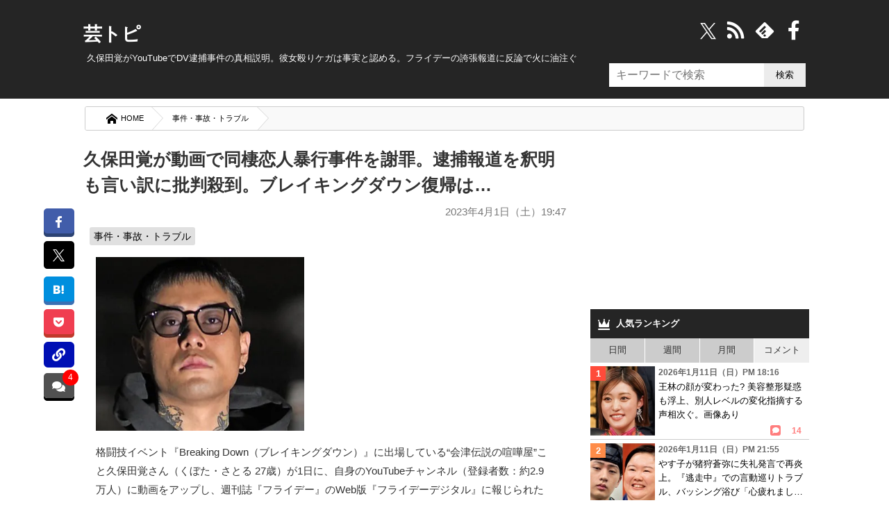

--- FILE ---
content_type: text/html; charset=UTF-8
request_url: https://geitopi.com/%E4%BA%8B%E4%BB%B6%E3%83%BB%E4%BA%8B%E6%95%85%E3%83%BB%E3%83%88%E3%83%A9%E3%83%96%E3%83%AB/%E4%B9%85%E4%BF%9D%E7%94%B0%E8%A6%9A%E3%81%8C%E5%8B%95%E7%94%BB%E3%81%A7%E5%90%8C%E6%A3%B2%E6%81%8B%E4%BA%BA%E6%9A%B4%E8%A1%8C%E4%BA%8B%E4%BB%B6%E3%82%92%E8%AC%9D%E7%BD%AA%E3%80%82%E9%80%AE%E6%8D%95/
body_size: 46296
content:
<!DOCTYPE html><html xmlns="//www.w3.org/1999/xhtml" dir="ltr" xml:lang="ja" lang="ja" xmlns:og="//ogp.me/ns#" xmlns:fb="//www.facebook.com/2008/fbml" itemscope="itemscope" itemtype="//schema.org/"><head prefix="og: https://ogp.me/ns# fb: https://ogp.me/ns/fb# article: https://ogp.me/ns/article#"><meta http-equiv="Content-Type" content="text/html; charset=UTF-8" /><style media="all">@charset "UTF-8";body,div,ol,ul,li,h1,h2,h3,h4,h5,h6,pre,form,fieldset,input,p,blockquote{margin:0;padding:0}address,caption,cite,code,dfn,var,h1,h2,h3,h4,h5,h6{font-style:normal;font-weight:400}h1,h2,h3,h4,h5,h6,small{font-size:100%;font-weight:400}fieldset,img,abbr{border:0}caption{text-align:left}q{quotes:none}q:before,q:after{content:'';content:none}a{text-decoration:none}a:hover,a:active{outline:0}img{border:0;vertical-align:bottom;-ms-interpolation-mode:bicubic}b,strong{font-weight:700}div{word-wrap:break-word}sub,sup{position:relative;line-height:0;vertical-align:baseline;font-size:75%}sup{top:-.5em}sub{bottom:-.25em}pre,code{font-size:1em;font-family:sans-serif}pre{overflow:auto;white-space:pre-wrap;word-wrap:break-word}form{margin:0}button,input,select,textarea,optgroup,option{margin:0;font-family:sans-serif;font-size:100%;vertical-align:baseline}* html button,* html input,* html select,* html textarea{vertical-align:middle}*+html button,*+html input,*+html select,*+html textarea{vertical-align:middle}button,input{line-height:normal}* html button,* html input{overflow:visible}*+html button,*+html input{overflow:visible}textarea{overflow:auto;vertical-align:top}input[type=text],textarea{padding:7px;font-size:16px}button,input[type=button],input[type=reset],input[type=submit]{-webkit-appearance:none;background:#ececec}button::-moz-focus-inner,input::-moz-focus-inner{margin:0;padding:0;border:0}body{font-family:'ヒラギノ角ゴ Pro W3','Hiragino Kaku Gothic Pro','メイリオ',Meiryo,'ＭＳ Ｐゴシック',sans-serif;font-size:70%;font-style:normal;line-height:1.5}table{width:100%;border-collapse:separate;border-spacing:0;table-layout:fixed;word-break:break-all;word-wrap:break-word}* html table{border-collapse:collapse}*+html table{border-collapse:collapse}hr{clear:both;height:1px;margin:0 0 1.5em;padding:0;border:0;border-top:1px solid #ccc;color:#ccc;font-size:1;line-height:1.0}* html hr{margin:0 0 1.2em}*+html hr{margin:0 0 1.2em}html,body{width:100%}html{overflow-y:scroll}#container{background:#252525}* html #container{background:#252525}body{color:#333}a{text-decoration:underline}a:link,a:visited{color:#00b}a:hover,a:active{color:#f60}#top{position:absolute;top:0;font-size:1.2em}#top-in{position:relative;padding:5px 0}#top-menu{text-align:right}#top-menu li{display:inline;margin-left:1em}#top-menu li a{padding-left:12px;background:url(/wp-content/themes/news/images/icon/icon-arrow03.png) left center no-repeat}#top-menu li a:link,#top-menu li a:visited{color:#fff}#top-menu li a:hover,#top-menu li a:active{color:#f60}#header{color:#fff;font-size:1.2em;min-height:117px}#header-in{padding:.3em 0 10px;position:relative}#header #header-title{float:left;width:70%}#header-sub{float:right;width:27%}.header-logo a{text-decoration:none}.header-logo a:link,.header-logo a:visited{color:#fff}.header-logo a:hover,.header-logo a:active{color:#f60}.movie_title:before{content:"■"}.movie{position:relative;padding-bottom:56.25%;height:0;overflow:hidden;margin-bottom:.8em}.movie iframe{position:absolute;top:0;left:0;width:100%;height:100%}.notice{font-size:.81em;color:#878787;display:block;margin:-3px 0 -7px}.notice:before{content:"※";margin-right:2px}#header-text p{padding:3px 18px 0;line-height:1.3em}#main-contents #submit,#reply-submit{padding:1em;width:100%;box-sizing:border-box;border:0;box-shadow:0 4px 0 #dadada;border-radius:4px;cursor:pointer;color:#000;background:#e5e5e5}#submit:hover{opacity:.8}.widget_searchform input{min-height:34px;box-sizing:border-box;border:0;min-width:60px}input[type=search]{width:223px;font-size:16px;padding:5px 10px;background:#fff;float:left}.contents .searchform{padding:0 15px}.contents input{height:38px;width:350px}.contents input[type=submit]{width:70px;border:0;background:#000;color:#fff}.searchform.overlay input[type=submit],#overlay,#wpstats,#header .icon-search,.Search_clearBtn,.widget_searchform .Search_cancelBtn,.comment-subscription-form,#header .icon-crown,#footer.is-fixed .text,#page-top,.disnon{display:none}.article p:first-child img{max-width:300px;height:auto}.post-cat a{text-decoration:none;background:#e0e0e0;padding:4px 6px;color:#000;border-radius:3px;display:inline-block;margin:5px 0 0;line-height:1.3em}.post-cat a:hover{background:#444;color:#fff}.post-cat{font-size:.9em;padding:0 .1em 0 1em}.post-head h2.post-title{order:1}.post-head .post-date{order:2}.post-head .post-cat{order:3}button,#overlay{cursor:pointer}li{list-style:none}i{font-style:normal}.movie-wrap{padding:0 13px}#container,#top,#header,#main,#footer,.copyright{margin:auto;width:100%;min-width:1050px}#top-in,#header-in,#main-in,#footer-in,.copyright p{width:1050px;margin:auto}#sidebar{width:30%;float:right;position:relative}#main-and-sub{width:66.9%}#main-and-sub{float:left}*{letter-spacing:0}.entry a,.post .google-auto-placed{border-bottom:1px solid #ccc}.entry a{display:block;text-decoration:none;color:#000;position:relative;padding:10px 0}.entry a:hover{background-color:#ececec;opacity:1.0}.entry a:hover img{filter:alpha(opacity=75);-moz-opacity:.75;opacity:.75}.sns{border-top:dashed #ccc 1px;padding:11px 0 0 15px;position:absolute;bottom:12px;right:0;width:63%}.sns b{margin-right:50px}#social_box{margin:0 .8em 1.5em -4em;position:fixed;top:300px;z-index:1}.count{margin:0 0 0 22px;font-size:125%;font-weight:700;vertical-align:middle;line-height:0}.sns.icon-right-double:after{position:absolute;bottom:0;right:13px;font-size:23px;filter:alpha(opacity=20);opacity:.2;-webkit-transition:.3s ease;-moz-transition:.3s ease;-o-transition:.3s ease;transition:.3s ease}.entry a:hover .sns.icon-right-double:after{right:5px;filter:alpha(opacity=100);opacity:1}button.icon-link{position:relative;padding:9px 8.5px;background:#000fb4;color:#fff;border-bottom:3px solid #000fb4;border-radius:6px;border:0}.copyUrlTxt{position:absolute;top:-15px;background:#000;color:#fff;font-size:.88em;padding:6px;border-radius:6px;width:125px;opacity:.9;display:none}.urlCopyTxt{font-size:80%;margin:0 0 0 2px}.single_bottom_sns button{margin:0 0 0 5px;padding:10px 0;width:100%;box-shadow:0 5px 0 #00235f}.single_bottom_sns button.icon-link:before{font-size:1em}.single_bottom_sns .copyUrlTxt{top:-60px;left:-5px}.single_bottom_sns .copyUrlTxt:before{content:'';position:absolute;top:100%;left:50%;margin-left:-7px;border:7px solid transparent;border-top:7px solid #000}#container .sns .icon-share:before{font-size:10px;width:15px;height:15px;display:inline-block;border-radius:3px;background:#bbb;color:#fff;line-height:15px}.entry .sns .tw:before,.entry .sns .fb:before{font-size:20px}.cm.icon-comment:before{font-size:11px;background:#000;color:#fff;border-radius:3px;-webkit-border-radius:3px;-moz-border-radius:3px;width:17px;height:17px;line-height:18px;display:inline-block}#sidebar b{margin:0 0 0 11px;font-size:12px;color:#bbb}#sidebar .sns{bottom:0;right:0;padding:0 0 3px;border:0;text-align:right;width:70%}#sidebar .sns .count{font-size:12px;margin:0 11px;line-height:18px;display:inline}.contents.widget-conts.widget_recent_entries b:before{font-size:16px}#sidebar .cm:before{background:#bbb;font-size:10px;width:15px;height:15px;line-height:15px;display:inline-block}.widget_recent_entrie li{display:-webkit-inline-box}.contents.widget-conts.widget_recent_entries h4{-webkit-box-orient:vertical;display:-webkit-box;-webkit-line-clamp:3;overflow:hidden}.article p:nth-child(1){/zoom:1}.article p:nth-child(1):after{content:'';display:block;clear:both;height:0}#main-contents .post .entry:first-child a{border-top:1px solid #ccc}#footer-navi-inner{width:1050px;margin:0 auto;padding:5px 0 25px;position:relative}#footer-navi li{margin:0 10px 0 20px;border:0}#footer-navi a{color:#fff;text-decoration:none;font-size:1.2em;line-height:1.7em}.post-data{color:#666;font-size:1.35em}.post-data.icon-calendar:before{font-size:.95em;margin-right:10px;vertical-align:unset}#container{position:relative;padding-top:25px}#header .header-logo{margin-bottom:.2em;font-size:2em;margin-left:.2em;font-weight:900}#header h1{padding:0 10px;font-size:1em}#main{background-color:#fff}#main-in{background-color:#fff;padding-top:1em;padding-bottom:1em}.widget_searchform{position:absolute;right:5px;top:-100px}.widget_searchform.home{top:-59px}.widget_searchform.archive{top:-100px}.widget_searchform.single{top:-104px}#header .search{width:200px}#header input[type=submit]{width:60px}#breadcrumbs{background:#f9f9f9;border-radius:3px;overflow:hidden;border:solid 1px #ccc;margin:0 7px 7px;box-sizing:border-box}#breadcrumbs li{float:left}#breadcrumbs li a{padding:8px 1em 8px 30px;float:left;text-decoration:none;color:#000;position:relative;background:#fff;font-size:1.02em}#breadcrumbs a:after,#breadcrumbs a:before{content:"";position:absolute;top:50%;margin-top:-1.55em;border-top:1.5em solid transparent;border-bottom:1.65em solid transparent;border-left:1.5em solid;right:-1.4em}#breadcrumbs a:after{border-left-color:#fff;z-index:3}#breadcrumbs a:before{border-left-color:#d6d6d6;right:-1.5em;z-index:2}#breadcrumbs strong{padding:.7em 1em .7em 2.5em;color:#fff;display:block}#breadcrumbs img{margin-right:0}#main-contents{font-size:1.38em}#main-contents .contents{padding:0 10px 1em}#main-contents .kiji_title{font-size:1.42em;margin-top:4px;padding:0}.post-date{text-align:right;margin:.6em .2em .4em;font-size:.95em;color:#777}#main-contents h2{padding:16px 5px 0;font-size:1.6em;font-weight:700;position:relative}* html #main-contents h2{background:#252525}#main-contents h2 a:link,#main-contents h2 a:visited{color:#000;text-decoration:none}#main-contents h2 a:hover,#main-contents h2 a:active{color:#f60}#main-contents h2.img-title{margin:0 0 1.5em;padding:0;border:0;background:0 0}#main-contents h3{margin:0;padding:.6em;font-size:1.143em;font-weight:700;background:#efefef}#main-contents h3 a:link,#main-contents h3 a:visited{color:#333}#main-contents h3 a:hover,#main-contents h3 a:active{color:#f60}#main-contents h3.img-title{margin:0 0 1.5em;padding:0;border:0;background:0 0}#main-contents h4{padding:.8em;border:1px solid #8e8e8e;font-weight:700}#main-contents h4 a:link,#main-contents h4 a:visited{color:#333}#main-contents h4 a:hover,#main-contents h4 a:active{color:#f60}#main-contents h4.img-title{margin:0 0 1.5em;padding:0;border:0;background:0 0}#main-contents h5{margin:0 0 1.5em;padding:0 .8em .5em;border-bottom:2px solid #414141;font-weight:700}#main-contents h5.img-title{margin:0 0 1.5em;padding:0;border:0;background:0 0}#main-contents h5 a:link,#main-contents h5 a:visited{color:#333}#main-contents h5 a:hover,#main-contents h5 a:active{color:#f60}#main-contents p{margin:1.1em 13px;line-height:1.8em}#main-contents ul,#main-contents ol{margin:0 .8em 0 1.7em;padding:0}#main-contents li{margin-bottom:.5em;line-height:1.5em}#main-contents blockquote{overflow:auto;margin:1em 0;padding:.9em 1em .4em 1.3em;border:1px solid #efefef;background:#f8f8f8;color:#444}#main-contents q{margin:0 2px;padding:15px 14px;background:#efefef;display:block}#page-top{position:fixed;z-index:9999;bottom:65px;right:16px}#page-top a{display:block;text-decoration:none}#page-top a:hover{opacity:.9}.sub-column .widget_recent_entries ul ul{padding:0;margin:0}.sub-column .widget_recent_entries ul ul ul{padding:0}.sub-column .widget_recent_entries ul li li{width:95%;margin-bottom:0;padding-left:5%;border:0}.sub-column .widget_recent_entries ul li li a:link,.sub-column .widget_recent_entries ul li li a:visited{padding:6px 10px 6px 15px;border-left:none;background:url(/wp-content/themes/news/images/icon/icon-menu02.png) 2px 12px no-repeat}.sub-column .widget_recent_entries ul li li a:active,.sub-column .widget_recent_entries ul li li a:hover{background:url(/wp-content/themes/news/images/icon/icon-menu02.png) 2px 12px no-repeat #fc6}.sub-column .rss-date,.sub-column cite{display:block;margin:.5em 0}.most_foot_ads{margin:-10px auto 0;text-align:center;background:#f9f9f9;padding:14px 0}.ads_content_unit{max-width:800px;margin:auto;padding:0 15px;width:100%;box-sizing:border-box}#main-contents .post-tag{margin-top:10px;padding:.8em;background-color:#cfcfcf}#main-contents .post-tag li{display:inline;margin:0 8px}#main-contents .sb{text-align:right}#main-contents .trackback-url{width:70%}#main-contents p textarea{box-sizing:border-box;width:80%;height:130px;min-height:130px;overflow:hidden}#main-contents #author,#main-contents #email,#main-contents #url{width:50%;padding:.3em}#main-contents .comment-body em{font-weight:700}#main-contents .commentlist,#main-contents .commentlist ul{margin-right:0!important;margin-left:0!important;padding:0;font-size:93%}#main-contents .commentlist{padding:0 8px}#main-contents .commentlist li{padding:13px 8px 0;margin:0;border-bottom:1px solid #ccc}#main-contents .commentlist li:last-child{border:0}#main-contents .commentlist li li{margin-top:10px;margin-bottom:0;padding-top:10px;padding-bottom:0;border-top:1px solid #ccc;border-bottom:none}.ip{font-size:.95em}#main-contents,#main-contents{margin-bottom:1em}#main-contents .reply{clear:both}#main-contents .reply a{padding-left:22px;background:url(/wp-content/themes/news/images/icon/icon-arrow_r.png) 0 1px no-repeat}#main-contents .cont-menu-wp{background:#f0f1f3;padding:20px 10px;margin:15px 0 0}.cont-menu-wp a{font-weight:700;text-decoration:none;color:#000}.cont-menu-wp a:hover{text-decoration:underline}#main-contents .cont-menu-wp:after{content:'';display:block;clear:both;height:0}#main-contents .cont-menu-wp ul,#main-contents .cont-menu-wp li{margin:0}.nav-prev{float:right}.nav-next{float:left}#top-in:after,#header-in:after,#main-in:after,#main-and-sub:after,.contents:after,.box-wrap:after,#footer-in:after,#main-contents .sb:after,.clearfix:after{content:'';display:block;clear:both;height:0}#top-in,#header-in,#main-in,#main-and-sub,.contents,#footer-in,#main-contents .sb,.clearfix{/zoom:1}#social-button{float:right}#main-contents ul.children{font-size:1em}#main-contents .commentlist ul.children li{border-top:1px solid #ccc;border-left:4px solid #606060;padding:0 0 0 6px}#similar_posts h3{background:#252525;color:#fff;margin:5px 0 0;font-size:1em;padding:.8em}#similar_posts a{text-decoration:none;display:inline-block}#similar_posts_list .kanren-date{color:#555;font-size:.9em}#similar_posts li{border-bottom:1px dashed #ccc;padding:6px 0;margin:0 2px}#similar_posts .icon-th-list:before{margin-right:7px}.commentnumber{float:left;margin-right:7px}div.feature{background-color:#f8f8f8;border:1px solid #eee;padding:15px 20px 10px;margin-left:15px}#main-contents ul.feature,#main-contents ol.feature{background-color:#f1f1f1;padding:20px 44px 10px;margin-left:20px}.wp-post-image{float:left;margin:0 8px 0 4px}.attachment-90x103{height:95px}.attachment-230x200{margin-right:15px}.recentcomments even{margin-bottom:30px}.blogrank,.rankbanner{border-bottom:1px solid #ccc}.blogrank img{margin-right:5px;float:left;width:94px;height:96px}.blogrank p{padding-top:40px;padding-bottom:35px}.rankbanner:hover{background:#ececec}#similar_posts_list .wp-post-image{width:80px;height:80px}.rankbanner img{float:left;margin-right:7px}.rankbanner a{display:block;color:#000;text-decoration:none}.rankbanner span{background:red;color:#fff;font-weight:800;padding:0 5px;font-size:.9em}.entry a wp-post-image{height:191px}#main .entry a .newpost:after{content:"NEW";font-family:unset;font-size:17px;width:50px;position:absolute;top:0;right:-3px;background:#d50303;color:#fff;height:0;line-height:0;padding:0 10px;border-style:solid;border-width:14px 0 12px 14px;border-color:transparent transparent transparent #fff}#main .entry a:hover .newpost:after{border-width:14px 0 12px 14px;border-color:transparent transparent transparent #eaeaea}#next_prev_link p{width:47%;margin:0}.prev_post,.prev_txt{float:left}.next_post,.next_txt{float:right}#next_prev_link b{line-height:.8em;display:block;margin:0 0 5px}.next_post b{text-align:right}#next_prev_link img{width:100px;height:100px}.prev_post img{float:left;margin-right:5px}.next_post img{float:right;margin:0 5px}#next_prev_link a{display:block;text-decoration:none;color:#000;height:100px;position:relative;box-sizing:border-box}#next_prev_link a:hover{background:#ececec;filter:alpha(opacity=70);opacity:.7;-moz-opacity:.7}#next_prev_link a span{display:-webkit-box;-webkit-line-clamp:4;overflow:hidden;-webkit-box-orient:vertical}#post_bottom{padding-top:10px;font-size:14px;border-top:1px dashed #ccc;padding-bottom:10px;margin-top:30px}#popular{margin-bottom:0}.recent_entries_more{text-align:right;margin:10px}#social-button i:before{color:#fff;margin-right:8px;float:right;font-size:28px;width:28px}#social-button i:hover{color:#ececec}@font-face{font-family:'iconfonts';src:url('/wp-content/themes/news/fonts/font.eot?clu9x5');src:url('/wp-content/themes/news/fonts/font.eot?clu9x5#iefix') format('embedded-opentype'),url('/wp-content/themes/news/fonts/font.ttf?clu9x5') format('truetype'),url('/wp-content/themes/news/fonts/font.woff?clu9x5') format('woff'),url('/wp-content/themes/news/fonts/font.svg?clu9x5#iconfonts') format('svg');font-weight:400;font-style:normal;font-display:swap}[class^=icon-]:after,[class*=" icon-"]:after,[class^=icon-]:before,[class*=" icon-"]:before,#content blockquote:before,#content blockquote:after,.entry ul li:before,.widget_categories li ul li a:before,span:after,b:after,blockquote:before,#category_list a:after,#recentcomments li:before,#category_list a:after,#footer.is-fixed li a:after{font-family:'iconfonts';speak:none;font-style:normal;font-weight:400;text-transform:none;font-variant:normal;line-height:1;vertical-align:middle;display:inline;margin:0 .2em;text-align:center;font-size:121%;-webkit-font-smoothing:antialiased;-moz-osx-font-smoothing:grayscale}.icon-right-double:after{content:"\e900"}.icon-left-open-b:before{content:"\e901"}.icon-right-open-b:after{content:"\e902"}.icon-left:before{content:"\e905"}.icon-right:after{content:"\e906"}.icon-calendar:before{content:"\e907"}.icon-clock:before{content:"\e908"}.icon-comment:before{content:"\e909"}.icon-comment-alt:before{content:"\e90a"}.icon-comment-alt-regular:before{content:"\e90b"}.icon-comment-regular:before{content:"\e90c"}.icon-comments:before{content:"\e90d"}.icon-comments-regular:before{content:"\e90e"}.icon-external-link:before{content:"\e910"}.icon-facebook:before{content:"\e911"}.icon-facebook-rect:before{content:"\e912"}.icon-feedly:before{content:"\e913"}.icon-folder-open:before{content:"\e914"}.icon-hatebu:before{content:"\e915"}.icon-crown:before{content:"\e916";font-size:128%}.icon-rss:before{content:"\e922";font-size:128%}.icon-tags:before{content:"\e917";color:#5a5a5a}.icon-line:before{content:"\e919"}.icon-link:before{content:"\e91a"}.icon-th-list:before{content:"\e91b"}.icon-pencil:before{content:"\e91c";font-size:1.02em}.icon-play:before{content:"\e91d"}.icon-pocket:before{content:"\e91e"}.icon-quote-left:before{content:"\e91f"}.icon-quote-right:after{content:"\e920"}.icon-reply:before{content:"\e921"}.icon-search:before{content:"\e923"}.icon-share:before{content:"\e924"}.icon-share-android:before{content:"\e925"}.icon-share-android-square:before{content:"\e926"}.icon-share-square:before{content:"\e927"}.icon-thumbs-down-regular:before{content:"\e928"}.icon-thumbs-down:before{content:"\e929"}.icon-thumbs-up-regular:before{content:"\e92a"}.icon-thumbs-up:before{content:"\e92b"}.icon-cross:before{content:"\e92c"}.icon-twitter:before{content:"\e92d"}.icon-twitter-square:before{content:"\e92e"}.icon-home:before{content:"\e92f"}.icon-spinner:before{content:"\e97a"}.icon-up-bold:before{content:"\ea32"}a.icon-x{margin:0 5px}a.icon-x svg{width:31px;height:31px;color:#fff;vertical-align:middle}.ft_tw_bt a.icon-x svg{width:23px;height:23px;margin:0 6px 0 0}.ft_tw_bt a.icon-x{padding:7px 17px 4px 11px}#recentcomments li:before{content:'\e91d';color:#999;font-size:12px;margin:0 6px 0 0}blockquote:before{content:"\e91f";color:#dadada;font-size:2.5em;position:relative;top:11px;left:-22px;opacity:.5;line-height:0}.nav-next .icon-left-circled:before{content:"\e903";font-size:100%;margin:0 7px 0 0}.nav-prev .icon-right-circled:after{content:"\e904";font-size:100%;margin:0 0 0 7px}#category_list a:after,#footer.is-fixed ul li a:after{content:"\e902"}.nav-prev .icon-right-open-b:after{content:"\e902";font-size:100%}.icon-up-bold:before{content:"\ea32";font-size:35px;color:#fff;background:#00000094;padding:9px;border-radius:9px;display:inline-block}#comments .icon-comments:before,.icon-pencil:before{margin:0 8px 0 .2em}.next_prev_txt i:before,.next_prev_txt i:after{font-size:17px}#breadcrumbs .icon-home:before{font-size:16px;margin:0 5px 0 0}a.icon-line{background:#4ecd00;box-shadow:0 5px 0 #41a205;margin-right:0!important}.noteline{display:inline!important;padding-bottom:.3em!important;border-bottom:1px dashed #7070ba!important;line-height:2.1em!important}.ime-active{ime-mode:active}.ime-inactive{ime-mode:inactive}.ime-disabled{ime-mode:disabled}#main-contents .footer-rank h3{background:#252525;color:#fff;padding:13px;font-size:1em;margin-bottom:10px}.footer-rank{margin:0 10px}.footer-rank img{float:none;margin:5px auto}.footer-rank a{color:#000;text-decoration:none;display:block;height:255px;overflow:hidden}.footer-rank li{float:left;width:31%;padding:0 7px;height:auto;min-height:255px}.footer-rank li:hover{background:#ececec}.footer-rank li:hover a{color:#00b}.footer-rank ol{margin:0!important;margin-left:5px!important}.com_bt.icon-comments.balloon{background:#404040e8;box-shadow:0 4px 0 #000;position:relative}.page-comments a:hover .balloon{background:#ffd900}.single_bottom_sns{margin-bottom:15px;border-bottom:1px dashed #ccc;padding:7px 0 15px}.pk_bt{background:#f03e51;box-shadow:0 5px 0 #c0392b}#container .comments_number3,.comments_number2{position:absolute;background:red;box-sizing:border-box;display:inline-block;text-align:center;border-radius:50%;-webkit-border-radius:50%;-moz-border-radius:50%;color:#fff}#container .comments_number3{top:-5px;right:-6px;font-size:12px;min-width:23px;min-height:23px}#main-contents .single_bottom_sns ul,#social_box ul{margin:0}#social_box a{border-radius:5px;text-decoration:none;display:block;color:#fff;padding:11px 12px 9px;font-size:.9em;margin-bottom:.8em}#social_box a:before{display:block;margin:0 auto}#social_box li a:hover{opacity:.7}#social_box .icon-hb{display:block;margin:0;line-height:1.1;font-size:1.1em}.single_bottom_sns li{width:20%;float:left}.single_bottom_sns a{font-size:80%;display:block;padding:10px 0;color:#fff;border-radius:6px;text-align:center;text-decoration:none;margin:0 0 0 5px}a.tw_bt{background:#000;text-align:center}#social_box a.tw_bt{padding:8px 9px 8px!important}.single_bottom_sns .tw_bt{box-shadow:0 5px 0 #000}.tw_bt svg{width:23px;height:23px;vertical-align:middle}.single_bottom_sns li:first-child{margin:0}.single_bottom_sns li:before{magin:0 6px 0 0}.single_bottom_sns li a:hover,.single_bottom_sns li button:hover{-webkit-transform:translate3d(0px,5px,1px);-moz-transform:translate3d(0px,5px,1px);transform:translate3d(0px,5px,1px);box-shadow:none}#container .tb{display:none!important}#container .sp{display:none!important}.fLeft{float:left}.fRight{float:right}ul#similar_posts_list{margin:0}#similar_posts_list .wp-post-image{width:80px;height:80px}span.source{display:block;text-align:right;font-size:.8em;color:#777;margin-top:15px}#main-contents table{margin-bottom:1.5em;padding:0;border-top:1px solid #959595;border-left:1px solid #959595}#main-contents th,#main-contents td{padding:.5em;border-right:1px solid #959595;border-bottom:1px solid #959595}#main-contents th{background-color:#a6a6a6;color:#fff;font-weight:700;text-align:left}#main-contents .text-field{width:90%}#sub-contents,#sidebar,#sub-contents dd{margin:0;padding:0}.sub-column table caption{font-weight:700;text-align:center}.sub-column table{width:90%;margin:auto;margin-bottom:1.5em;padding:0;border-top:1px solid #959595;border-left:1px solid #959595}.sub-column table th,.sub-column table td{padding:.5em .2em;border-right:1px solid #959595;border-bottom:1px solid #959595}.sub-column table th{background:#a6a6a6;color:#fff;font-weight:700;text-align:center}.sub-column table#wp-calendar tbody td{text-align:center}.sub-column table#wp-calendar tfoot td{border-right:none}.sub-column table#wp-calendar tfoot td#next{border-right:1px solid #959595;text-align:right}.sub-column table#wp-calendar tbody td a{display:block}.sub-column .side-menu{margin:0}.sub-column .side-menu li a{display:block;padding:12px 10px 12px 20px;background:url(/wp-content/themes/news/images/icon/icon-arrow_r.png) 2px 15px no-repeat}.sub-column .side-menu li a:active,.sub-column .side-menu li a:hover{background-color:#fc6;color:#fff}.sub-column .side-menu ul{padding:0;margin:0}.sub-column .side-menu ul ul{padding:0}.sub-column .side-menu li li{width:95%;margin-bottom:0;padding-left:5%;border:0}.sub-column .side-menu li li a:link,.sub-column .side-menu li li a:visited{padding:6px 10px 6px 15px;border-left:none;background:url(/wp-content/themes/news/images/icon/icon-menu02.png) 2px 12px no-repeat}.sub-column .side-menu li li a:active,.sub-column .side-menu li li a:hover{background:url(/wp-content/themes/news/images/icon/icon-menu02.png) 2px 12px no-repeat #fc6}.side-post-data{display:block;margin-bottom:2px;font-size:12px;font-weight:700;color:#666}.cut{margin-left:5px}.copyright{padding:25px 0 10px;background:#252525;color:#fff;font-size:1.2em;text-align:center}* html .copyright{background:#252525}.copyright a{color:#fff;text-decoration:none}.comments{background:#252525;color:#fff;margin:0;padding:12px;font-size:1.1;font-weight:900}.comments.icon-comments{margin:5px 0 0}.comments.icon-comments a{float:right;color:#fff}#scroll{position:relative;overflow:auto;max-height:800px}.scroll-botton{text-align:center;background:#ececec}.scroll-botton a{text-decoration:none;color:#000;padding:0 5px;font-size:1.2em;display:inline-block}.comment-author{float:left;margin-right:7px}cite.fn,.says{font-weight:900}.commentmetadata{margin-bottom:.4em;font-size:.85em}#head-menu{margin:-11px -4px 0;background-color:##333}#head-menu ul{float:left;margin:0;padding:0;width:100%;border-bottom:1px solid #666;background-color:#2b2b2b}#head-menu li{padding:0;margin:0;float:left;width:19.7%;border-right:1px solid #666}#head-menu li:last-child{border-right:0}#head-menu a{display:block;border:0;font-size:x-small;padding:2px 0;text-decoration:none;color:#fff;text-align:center;font-weight:700}#head-menu a:hover{display:block;text-decoration:underline}#recent_comment{margin:-40px 0}.popular-posts a{padding:5px 0;text-decoration:none;color:#000;display:inline-block}.blogrank a{display:block}.content_wrap li:hover,.widget_recent_entries li a:hover{background:#ececec;opacity:.8}.blogrank a,.rankbanner a{padding:5px}#tab li{background:#ccc;padding:7.5px 0;float:left;border-right:1px solid #fff;cursor:pointer;text-align:center;width:25%;box-sizing:border-box;-webkit-box-sizing:border-box;-moz-box-sizing:border-box;-o-box-sizing:border-box;-ms-box-sizing:border-box}#tab li:last-child{border:0}#tab li.select{background:#eee}#main-contents ul.reference_movie{background:#fafafa;border:1px solid #ddd;padding:14px 15px 5px;margin:0 15px}#main-contents ul.reference_article{background:#fafafa;border:1px solid #ddd;padding:10px 15px 8px;margin:1px 15px 8px}#main-contents ul.reference_movie li{padding:3px 5px}#main-contents ul.reference_article li{margin:1px 0 0 5px;padding:3px 5px}#main-contents ul.reference_movie li:before{content:"※";margin:5px}#main-contents ul.reference_article a{font-size:.95em}#main-contents ul.reference_movie:before{content:"参考動画";display:inline-block;margin:0 9px 6px}#main-contents ul.reference_article:before{content:"参考記事";display:inline-block;margin:5px 5px 0}#popular .wpp-list li{width:100%;float:none;clear:both;position:relative;border-bottom:1px solid #ccc}#popular .wpp-list li span{display:-webkit-box;overflow:hidden;-webkit-line-clamp:3;-webkit-box-orient:vertical}.wpp-thumbnail{display:inline;float:left;margin:0 5px 0 0;border:0;width:93px;height:100px}.post-stats{font-size:9px;font-weight:700}.wpp-author{font-style:italic}.wpp-date{display:block;clear:right}#popular .wpp-list li:before{position:absolute;width:22px;height:21px;top:5px;left:0;text-align:center;line-height:1.7em;background:#696969;color:#fff;content:counter(popular-item);counter-increment:popular-item;font-weight:700;z-index:2}#popular .wpp-list{counter-reset:popular-item}#popular .wpp-list li:nth-child(1):before{background:#ff4b3a}#popular .wpp-list li:nth-child(2):before{background:#ff8c49}#popular .wpp-list li:nth-child(3):before{background:#ffbf2e}#popular .wpp-list i.icon-comment:before{color:red}#popular .wpp-list i.icon-comment{margin-top:-3px;display:block}#main-contents .net-comments{margin:-5px 1.2em 0}#main-contents .net-comments li{font-size:.95em;font-weight:900;line-height:1.8em;background:#eff4ff;border-radius:10px;padding:9px 14px;margin:8px;position:relative;z-index:2}.net-comments li:after{content:"";margin-top:-10px;position:absolute;left:-16px;top:46%;border:9px solid transparent;border-style:solid;border-color:#eff4ff transparent;border-width:15px 0 0 20px;z-index:1}.twitter-tweet{margin:0 13px}#sub-contents .sub-contents-btn,#sidebar .sidebar-btn{display:none!important}.sub-column{font-size:1.2em}.sub-column .contents{margin-bottom:5px}.sub-column hr{clear:both}.sub-column h3{padding:.8em;background:#252525;color:#fff;font-weight:700}* html .sub-column h3{background:#252525}.sub-column h3:before{margin:0 9px 0 0}#main-contents .sb{width:100%;margin:0;padding:0}#main-contents .sb li{display:inline-block;margin-right:5px;vertical-align:top}* html #main-contents .sb li{float:left;width:130px}*+html #main-contents .sb li{display:inline}#main iframe.twitter-share-button{width:65px!important}.archive-title{margin:5px 0 10px;padding:1em;border:1px solid #333;border-left:5px solid #333;font-weight:700}.widget_categories a{display:block;padding:10px;text-decoration:none;color:#000}.widget_categories a:hover{background:#ececec;font-weight:700}.widget_categories{margin:5px 0 10px}#category_list li{border-bottom:1px solid #ccc;position:relative}#category_list li a:after,#footer.is-fixed li a:after{position:absolute;right:7px;top:50%;font-size:10px;color:#bbb;line-height:0;font-size:15px}.sub-column .widget-conts ul{margin:0}#recentcomments li{padding:6px 6px 0}.sub-column .widget_recent_entries ul li a{display:block;padding:12px 10px 12px 20px;background:url(/wp-content/themes/news/images/icon/icon-arrow_r.png) 2px 15px no-repeat}.sub-column .side-menu li a{display:block;padding:12px 10px 12px 20px;background:url(/wp-content/themes/news/images/icon/icon-arrow_r.png) 2px 15px no-repeat}.sub-column .widget-conts ul li li{padding:6px 10px 6px 15px;border-left:none;background:url(/wp-content/themes/news/images/icon/icon-menu02.png) 2px 12px no-repeat}.sub-column .widget_recent_entries ul li,.sub-column .widget_recent_entries ul li li{padding:0;background:0 0}.sub-column .widget_recent_entries ul li a:active,.sub-column .widget_recent_entries ul li a:hover:active:hover{background-color:#fc6;color:#fff}.widget_recent_entries img{width:93px;height:100px;margin:0 5px 0 0}.widget_recent_entries h4{font-size:1.05em}.widget_recent_entries li a{position:relative;font-size:.9em;color:#000;text-decoration:none;display:block;padding:4px 0;border-bottom:1px solid #ccc}.widget_recent_entries li .new:before{content:"NEW";font-size:.95em;position:absolute;background:#f35252;color:#fff;transform:rotate(-20deg);-webkit-transform:rotate(-20deg);left:-4px;top:8px;line-height:0;padding:9px 9px 7px}span.bold{font-weight:700}.navigation{text-align:center}.page-numbers{font-size:1.1em;margin:5px;padding:7px}#commentform{margin:25px 10px 0}#commentbox{padding:5px 10px}#reference-source{border:1px solid #ececec;background:#f9f9f9;margin:10px 0 0;padding:10px 20px}#reference-source ul{margin-top:2px}#reference-source ul li{font-size:.88em;color:#333;list-style:disc}#reference-source .icon-quote-right:before{color:#5a5a5a;margin-right:8px;font-size:1.2em}ol.bold{font-weight:900}ol.ranking li{line-height:1.3em!important}.sprite{background-image:url("/wp-content/themes/news/images/sprite.png");background-repeat:no-repeat;display:block}.sprite-ban_fb{width:100px;height:20px;background-position:-3px -3px;margin:0 auto 10px}.sprite-qr{width:148px;height:148px;background-position:-109px -3px;margin:0 auto}.sprite-single_sns_tw{width:135px;height:30px;background-position:-3px -157px;margin:0 auto 6px}.fb_bt{background:#415daa;box-shadow:0 5px 0 #2c4373}.hb_bt{background:#008fde;box-shadow:0 5px 0 #3a70b4}.gp_bt{background:#db4a39;box-shadow:0 5px 0 #ad3a2d}.icon-hb{font-weight:900;margin-right:5px}.cls_vote_area{text-align:right}.cls_yes_btn{margin-right:8px}.cls_yes_btn_lbl{color:red}.cls_no_btn_lbl{color:blue}.cls_vote_area label{font-weight:600;margin-left:5px;font-size:.9em;cursor:pointer}.cls_vote_area button{padding:4px 11px;border-radius:3px;-moz-border-radius:3px;-webkit-border-radius:3px;background:-webkit-gradient(linear,0 0,0 100%,from(#fefefe),color-stop(.88,#f8f8f8));border:1px solid #b4b4b4;line-height:1;cursor:pointer}.cls_vote_area button:hover{border:1px solid #6b6b6b;background:-webkit-gradient(linear,0 0,0 100%,from(#fff),color-stop(.88,#ececec))}.icon-thumbs-down,.icon-thumbs-up{font-size:.85em;color:#adadad}.red{color:red !important}.blue{color:#00d !important}.green{color:green !important}.yellow{color:#ff0 !important}.navy{color:#1f26a9 !important}.orange{color:#f60 !important}.pink{color:#c69 !important}.purple{color:#609 !important}.olive{color:olive !important}.lime{color:#0f0 !important}.aqua{color:#167fa6 !important}.black{color:#000 !important}.gray{color:#ccc !important}.white{color:#fff !important}#sidebar,.post-head{display:flex;flex-direction:column}.widget_categories{order:4}#popular{order:1}.widget_recent_entries{order:2}.widget_recent_comments{order:3}.side_sns_box{padding:0 5px;order:5}#fixed-item{order:6}.sideTw{background:#ececec;float:left}.sideFb{background:#39599a;float:right}.sideFb,.sideTw{width:100%;margin:5px 0;padding:12px 0}#footer-navi-inner div{float:left;margin:0 25px 0 0}.category-list-box ul{float:left}#footer-navi li:before{color:#989898;content:"•";margin:0 10px 0 0}#footer-navi h5{color:#989898;font-size:1.5em;font-weight:900;margin:16px 12px 8px}#footer-navi-inner #social-button{position:absolute;bottom:0;right:45px;margin:0 5px 0 0}#footer-navi-inner .sprite-qr{width:110px;height:135px;background-position:-77px 27px;background-size:cover;margin:0 auto 25px}#social-button span{display:block;color:#fff;margin:0 0 -22px;font-size:1.15em;text-align:center}.comment-ajax{margin:5px 0}.comment-ajax>div{padding:13px 5px;font-size:1em}.ajax-error{background:#356;color:#fff}.ajax-success{background:#000;color:#fff;text-align:center}.ajax-processing{position:relative;background:#eee;text-align:center;padding:13px}.ajax-processing:before{width:100%;display:block;content:' ';margin:0;padding:0;background:#dc0000;position:absolute;height:3px;left:0;bottom:0;-webkit-animation:fullexpand 1.5s ease-out;z-index:1;animation:fullexpand 1.5s ease-out}@-webkit-keyframes fullexpand{0%{width:0}100%{width:100%}}@keyframes fullexpand{0%{width:0}100%{width:100%}}#foot_info a:before{font-size:1.1em;margin:0 5px 0 0}#sidebar .sns .buzz .count{color:#ff7d7d}#sidebar .sns .buzz:before{background:#ff7d7d}@media screen and (max-width:768px) and (orientation:portrait),screen and (max-width:1023px) and (orientation:landscape){#container .pc{display:none!important}#container .tb{display:block!important}#container .pc_sp{display:none!important}html{overflow-y:scroll;overflow-x:hidden}html,body{width:100%;-webkit-text-size-adjust:100%;-ms-text-size-adjust:100%}#popular{order:1}.widget_recent_entries{order:2}.widget_recent_comments{order:3}.widget_categories{order:4}.widget_searchform{order:5;position:unset;right:unset;top:unset;box-sizing:border-box}#main .searchform{padding:12px 10px 10px}.side_sns_box{order:6;padding:0 10px}#main-contents{margin:0}.sub-column h3{padding:14px .8em;font-size:1.02em}#tab li{padding:11px 0}.popular-posts a,.widget_recent_entries li a,#recentcomments{font-size:1.05em}.widget_categories a{padding:13px 10px}#recentcomments{margin:10px 10px 0}#sub-contents,#sidebar,#main-and-sub,#main-contents{float:none!important;width:100%!important}#header{min-height:unset}#main-in{padding:0 0 1em}#header-sub{position:absolute;top:0;right:0;width:60%}#social-button{position:absolute;top:10px;right:55px}#header .icon-search{color:#fff;display:inline-block;background:#252525;border:0;top:0;right:60px;position:absolute;padding:0;width:50px;height:50px;float:right}#header .icon-search:before{display:inline-block;margin:6px 0 0;font-size:22px}#header .icon-search:after{content:"検索";font-size:10px;display:block;width:100%;margin:3px 0 0}#header .icon-crown:before{display:block;font-size:22px;margin:10px 0 0}#header .icon-crown{display:inline-block;position:absolute;top:0;right:111px;color:#fff;font-size:10px;text-decoration:none;text-align:center;width:50px;height:50px;float:right}#header-menu{position:absolute;right:10px;top:0;float:right;display:inline-block}i{font-style:normal}.openbtn{position:relative;background:#252525;cursor:pointer;width:50px;height:50px;border-radius:5px}.openbtn i{display:inline-block;transition:all .4s;position:absolute;left:14px;height:3.5px;border-radius:5px;background:#fff;width:45%}.openbtn i:nth-of-type(1){top:13px}.openbtn i:nth-of-type(2){top:20px}.openbtn i:nth-of-type(3){top:27px}.openbtn i:nth-of-type(3):after{content:"Menu";position:absolute;top:6px;left:-2.5px;color:#fff;font-size:.6rem;text-transform:uppercase}.openbtn.active{z-index:9998}.openbtn.active i:nth-of-type(1){top:14px;left:18px;transform:translateY(6px) rotate(-45deg);width:30%}.openbtn.active i:nth-of-type(2){opacity:0}.openbtn.active i:nth-of-type(3){top:26px;left:18px;transform:translateY(-6px) rotate(45deg);width:30%}.openbtn.active i:nth-of-type(3):after{content:"Close";transform:translateY(0) rotate(-45deg);top:5px;left:1px}#sidebar .overlay.searchform{position:fixed;top:0;background:#252525;width:100%;z-index:99999;padding:0}#sidebar .overlay form{margin:10px 0 10px 12px;width:73%;display:inline-block;float:left}#sidebar .Search_cancelBtn{float:left;width:23%;font-size:.9em;box-sizing:border-box;background:#252525;border:0;color:#fff;height:40px;margin:10px 0}input[type=search]{padding:5px 10px;height:40px;margin:0;display:block;border-radius:3px 0 0 3px;appearance:none;-webkit-appearance:none;border:2px solid #000;width:80%}#sidebar .overlay input[type=search]{border-radius:3px;width:100%;border:0}input[type=submit]{width:20%;background:#252525;color:#fff;min-height:40px;border-radius:0 3px 3px 0;min-width:unset;border:0}input[type=search]:focus{outline:none}.contents input[type=submit]{width:20%}.contents input{width:80%}#commentbox{padding:0}#breadcrumbs{margin:5px 7px 7px}.lock{position:fixed;width:100%;height:100%;left:0}#footer.is-fixed{position:fixed;transition:all .3s;z-index:2000;height:100vh;overflow:auto}#footer{left:-120%;top:0;width:100%;background:#fff}#footer.panelactive{left:0}#footer-navi .category-list-box,#footer-navi .category-list-box ul{width:100%}#footer.is-fixed li{width:50%;float:left;box-sizing:border-box}#footer .category-list-box ul:last-child li:nth-last-child(-n+2) a{border-bottom:0}#footer #social-button,#footer .category-list-box,#footer-navi h5{display:none}#footer.is-fixed .category-list-box,#footer.is-fixed #social-button,#footer.is-fixed ul,#footer.is-fixed #foot_info ul,#footer.is-fixed h5,#footer.is-fixed li a,#footer .category-list-box a{display:block}#footer.is-fixed #foot_info{background:unset}#footer.is-fixed #foot_info li:first-child:after{content:'';padding:0}#footer.is-fixed h5{color:#fff;background:#252525;margin:0;padding:13px}#footer #social-button{position:unset;text-align:center;margin:15px 0 5px}#footer #social-button i:before{color:#000;float:unset}#footer.is-fixed ul li:nth-child(odd){border-right:1px solid #ccc}#footer.is-fixed .copyright{background:#fff;padding:5px 0 100px;color:#000}#footer.is-fixed a{color:#000}#footer.is-fixed .copyright .block{display:inline}#footer.panelactive #footer-navi-inner-list{position:fixed;z-index:999;width:100%;height:100%;overflow:auto;-webkit-overflow-scrolling:touch}#footer.is-fixed li,#footer.is-fixed #foot_info{text-align:left;padding:0;margin:0}#footer.is-fixed li a{padding:10px;border-bottom:1px solid #ccc;font-size:1.05em;position:relative}#footer a.icon-x svg{color:#000}#overlay.active{position:fixed;background:rgba(0,0,0,.65);width:100%;height:100%;top:0;left:0;z-index:1000;display:unset}.overlay input[type=submit] .new{left:1px;top:8px}.widget_recent_entries li a,.popular-posts a{padding:5px}#header #searchform{margin:7px 10px 0}.sub-column .contents{padding:0}#popular .wpp-list li:before{left:5px}#main-contents p textarea{width:100%}#main-contents .net-comments{margin:-10px 12px -5px}#main-contents .net-comments li{margin:8px 0}#next_prev_link img{width:90px;height:90px}#next_prev_link a span{line-height:1.6em}#footer-navi-inner div{float:unset;margin:unset}#footer-navi li:before{content:"";margin:0}#footer-navi-inner{width:100%;padding:0}#foot_info{background-color:#ececec;text-align:center;padding:10px}#foot_info ul{display:inline-block}#foot_info li{float:left;padding:0 5px;margin:0}#foot_info li:first-child:after{content:"｜";padding-left:10px}#foot_info a{font-size:14px;color:#000;text-decoration:none;border:0;display:inline-block;padding:0}.movie-wrap{padding:0 5px}img{height:auto;max-width:100%}.entry .post-data{margin-bottom:0;margin-top:0;font-size:1.15em}a{color:#39f;-webkit-tap-highlight-color:#fc6}#container{padding-top:0}#top{position:relative;top:0;height:auto;padding:1em 0;border-top:1px solid #555;border-bottom:1px solid #000;font-size:1.2em}#top-menu{float:none}#top-menu li{text-align:left;display:block}#header #header-title,#header-in #header-text{float:none;width:100%}#header .header-logo{margin:3px 9px 2px;font-size:2em;font-weight:900}#sub-contents .sub-contents-btn,#sidebar .sidebar-btn{display:block;margin-bottom:1em;padding:1em;padding-left:2.5em!important;background:url(/wp-content/themes/news/images/icon/icon-arrow05.png) 1em center no-repeat #666;color:#fff;cursor:pointer}.sub-column #sub-contents-in,.sub-column #sidebar-in{display:none}#footer .footer-menu ul{float:none;width:100%}.copyright{padding:15px 0}.copyright .block{display:block}#top-in,#header-in,#main-in,#footer-in,.copyright p{width:100%}#head-menu-top,head-menu{width:100%}#category_list li{float:left;width:50%;box-sizing:border-box}#category_list li:nth-child(odd){border-right:1px solid #ccc}.sideTw,.sideFb{width:49%;box-sizing:border-box;padding:10px 10px 10px 15px!important;height:78px}#container,#top,#header,#main,#footer,.copyright{width:100%;min-width:unset}.entry .post-data{margin-top:0}.entery .post-title{margin-top:7px}div .entry a{padding:8px 0}.sns{bottom:13px;padding:9px 0 0 20px;margin:0 0 0 180px;width:-webkit-fill-available}.entry{font-size:93%}.entry .wp-post-image{width:165px;height:144px}.sns b{margin-right:40px}#sidebar .cm:before{width:17px;height:17px;line-height:17px}.contents.widget-conts.widget_recent_entries b:before{font-size:18px}#sidebar b{margin:0 0 0 15px}#main-contents #social_box{background:unset}.article p:nth-child(1){/zoom:1}.article p:nth-child(1):after{content:'';display:block;clear:both;height:0}.post-data{color:#666;font-size:1.2em}.post-data.icon-calendar:before{font-size:.95em;margin-right:10px}#container .comments_number3{top:-4px;right:-3px}#main-contents li.page-comments{position:fixed;right:20px;bottom:75px;margin:0}#social_box a.com_bt.icon-comments.balloon{padding:8px 12px;margin:0;box-shadow:unset}#social_box .page-comments a:before{font-size:24px;margin:0 0 7px}.page-comments a:after{content:"コメント";font-size:10px;position:absolute;bottom:4px;width:100%;left:0;margin:0}#container .page-comments a:hover{opacity:unset}#page-top a:hover{opacity:1}#main-contents .contents{padding:0 5px 10px}#main-contents .article{padding:0 5px}.footer-rank{margin:0}.ads_content_unit{padding:0 5px}#main-contents ul.reference_movie{background:#fafafa;border:1px solid #ddd;padding:11px 5px 0;margin:1px 7px 8px}#main-contents ul.reference_article{margin:1px 7px 8px;padding:6px 8px 7px}#main-contents ul.reference_article li{padding:3px 5px;margin-left:5px}#main-contents .kiji_title{font-size:1.2em;margin:2px 5px 0;line-height:1.4em}.post-meta{margin:10px 10px 0 14px}.post-date{text-align:right;margin-bottom:.8em;margin-right:7px}#main-contents h2{padding:10px 8px 0;font-size:1.2em}#main-contents p{margin:1.1em 2px;line-height:1.8em}#page-top{bottom:15px;right:12px}.sub-column .widget_recent_entries ul ul,.sub-column .widget_nav_menu ul ul{padding:0;margin:0}.sub-column .widget_recent_entries ul ul ul,.sub-column .widget_nav_menu ul ul ul{padding:0}.sub-column .widget_recent_entries ul li li,.sub-column .widget_nav_menu ul li li{width:95%;margin-bottom:0;padding-left:5%;border:0}.sub-column .widget_recent_entries ul li li a:link,.sub-column .widget_recent_entries ul li li a:visited,.sub-column .widget_nav_menu ul li li a:visited{padding:6px 10px 6px 15px;border-left:none;background:url(/wp-content/themes/news/images/icon/icon-menu02.png) 2px 12px no-repeat}.sub-column .widget_recent_entries ul li li a:active,.sub-column .widget_recent_entries ul li li a:hover,.sub-column .widget_nav_menu ul li li a:active,.sub-column .widget_nav_menu ul li li a:hover{background:url(/wp-content/themes/news/images/icon/icon-menu02.png) 2px 12px no-repeat #fc6}.sub-column .rss-date,.sub-column cite{display:block;margin:.5em 0}.most_foot_ads{margin:-10px auto 0;text-align:center;background:#f9f9f9;padding:15px 0 20px}#recentcomments li{padding:4px 3px 4px}#main-contents .commentlist{padding:0 8px}#main-contents .commentlist li{padding:11px 0 5px;font-size:.94em;margin:0}#scroll{max-height:500px}#main-contents .cont-menu-wp{background:#f7f7f7;padding:10px;margin:5px 0}.nav-next a,.nav-prev a{display:block;background:#000;color:#fff;padding:10px}#similar_posts{margin:0 -5px}#similar_posts h3{background:#252525;color:#fff;margin:5px 0 0;font-size:1em;padding:.8em}#similar_posts_list a{text-decoration:none;display:inline-block;color:#000}#similar_posts_list .kanren-date{color:#555;font-size:.95em}#similar_posts_list li{border-bottom:1px dashed #ccc;padding:6px 6px 6px 0;margin:0}.newpost{border-width:12px 0 12px 14px}div .entry a:hover .newpost{border-width:12px 0 12px 14px}#next_prev_link p{width:50%;margin:0;box-sizing:border-box}.prev_post{border-right:1px solid #ccc}#next_prev_link>p.next_post:hover .single_next,#next_prev_link>p.prev_post:hover .single_prev{filter:alpha(opacity=100);opacity:1;-moz-opacity:1}#next_prev_link b{margin:0 0 3px}#post_bottom{margin-top:5px;font-size:14px;padding:3px 0 8px;border-top:0}#prev{padding:6px 8px 6px 0}#next{padding:6px 0 6px 8px}#next_prev_link{background:#f9f9f9;border-top:1px solid #ccc;border-bottom:1px solid #cccc}#submit:hover{background:silver}.comment-subscription-form{display:none}.recent_entries_more{text-align:center}.recent_entries_more a{display:block;padding:14px;background:#d2d2d2;text-decoration:none;color:#000;border-radius:4px;-webkit-border-radius:4px;-moz-border-radius:4px;box-shadow:0 4px 0 #b4b4b4}#breadcrumbs li a{padding-left:2em}#main-contents .footer-rank h3{padding:13px;font-size:1em}.footer-rank img{float:none;margin:5px 0;display:block;width:185px;height:auto}.footer-rank a{color:#000;text-decoration:none;display:block;height:265px;overflow:hidden}.footer-rank li{float:left;width:31.5%;padding:0 5px;height:auto;min-height:265px}.footer-rank li:hover{background:#ececec}.footer-rank li:hover a{color:#00b}.footer-rank ol{margin:0!important;margin-left:5px!important}.wpp-post-title{height:96px}.single_bottom_sns{margin:0;padding:7px 5px 15px;border:0}.pk_bt{background:#f03e51;box-shadow:0 5px 0 #c0392b}.single_bottom_sns li{width:16.6%}div.feature{margin:0;padding:15px 15px 10px}#main-contents ul.feature,#main-contents ol.feature{padding:15px 15px 10px;margin:0 5px}.single_bottom_sns .copyUrlTxt{left:-30px}.icon-mail:before{content:"\e90f"}.icon-info-circled:before{content:"\e918"}}@media all and (max-width:480px) and (orientation:portrait),screen and (max-width:800px) and (max-height:40px) and (orientation:landscape){#container .pc_sp{display:inline-block!important}#container .pc_tb{display:none!important}#container .sp{display:inline-block!important}#header{border-bottom:3px solid #dc0000}#header-in{padding-bottom:5px}#header .header-logo{margin:0 8px}#header .header-logo a{margin:4px 0 0;display:inline-block}#header h1{font-size:.94em;padding:3px 8px 0}#social-button{right:52px;top:14px}#social-button i{font-size:18.5px}#header .icon-search{font-size:17px;top:0;right:60px}#header .icon-search:before{display:inline-block;margin:4px 0 0}#header .icon-crown:before{display:block;font-size:21px;margin:10px auto 1px}.openbtn i{height:3.5px}.openbtn i:nth-of-type(1){top:12px}.openbtn i:nth-of-type(2){top:19px}.openbtn i:nth-of-type(3){top:26px}#main-contents .contents{padding:0 5px 5px}#container .sns .buzz .count{color:#ff7d7d}#container .sns .buzz:before{background:#ff7d7d}.tw_bt svg{width:20px;height:20px;position:absolute;top:50%;left:50%;transform:translate(-50%,-50%)}.single_bottom_sns .tw_bt{box-shadow:unset}a.tw_bt{padding:8px!important}#footer a.icon-x svg{color:#000}.side_sns_box{display:none}#similar_posts h3{border-bottom:3px solid #dc0000;background:#252525;margin:5px 0 0}#similar_posts a{font-size:.9em;line-height:1.5em}.comments{border-bottom:3px solid #dc0000;background:#252525;padding:10px 8px;font-weight:400;font-size:.85em;line-height:1.7em}.comments.icon-pencil:before,.comments.icon-comments:before{margin:0 7px 0 5px;font-size:1.3em}.sub-column h3{border-bottom:4px solid #dc0000;padding:11.5px .8em}#reference-source{font-size:.85em;padding:7px 11px 0}#main-contents .post-tag{font-size:.9em}ul.icon-tags:before{margin:unset}.post-head .post-cat{order:1;padding:10px 5px 5px 8px}#main-contents .post-head h2.post-title{order:2;padding:0 6px 0 8px}#main-contents .post-head .post-date{order:3;margin:5px 7px 0 0;font-size:.78em}#main-contents .contents p:first-child img{margin:-6px auto -8px;display:block}.article p:first-child img{width:100%;max-width:372px}#reference-source ul{margin:3px 0 0 15px}#social_box{position:unset;text-align:right;margin:12px 0 10px}#container #social_box li,#main-contents .single_bottom_sns li{display:inline;width:unset;float:unset;margin:0 0 0 2px;line-height:unset}#container #social_box a{margin:0 0 0 2px}.single_bottom_sns{text-align:right;padding:7px 0 15px}.single_bottom_sns ul{display:inline-block}.single_bottom_sns .sns_txt{display:none}.single_bottom_sns a,#container #social_box a{box-shadow:none;display:inline-block;padding:8px;border-radius:50%;-webkit-border-radius:50%;-moz-border-radius:50%;text-align:center;text-decoration:none;width:20px;height:20px;margin-left:2px;float:none;vertical-align:middle;position:relative}.single_bottom_sns a.icon-line:before,#container #social_box a.icon-line:before{line-height:1em;font-size:20px}.single_bottom_sns a:before,#container #social_box a:before{margin:0;line-height:1.2em;font-size:17px}.single_bottom_sns li a:hover,.single_bottom_sns li button:hover{-webkit-transform:none;-moz-transform:none;transform:none}.balloon .text{display:none}.balloon:before,.balloon:after{border:0;margin:unset;left:unset;top:unset;position:unset;width:unset;height:unset;border:0}#container .comments_number3{font-size:10px;min-width:20px;min-height:20px;line-height:19px}.nav-next a,.nav-prev a{font-size:.8em}#commentform{margin:5px 0 10px}#scroll{max-height:330px}#main-contents .commentlist{padding:0 5px}#main-contents .commentlist li{padding:9px 0 3px;font-size:.89em}.commentlist li:last-child{border:0}.commentnumber{margin:0 6px 0 0}.comment-author,.fn{font-weight:700;float:left}cite.fn,.says{margin:0 2px 0 0}#main-contents .commentlist p{margin:.5em 0}#respond p{margin:1em 5px}.scroll-botton a{font-size:16px}#container .com_bt .icon-comments:before{line-height:16px;margin:0;font-size:19px}#container .com_bt{background:#888;position:relative}#main .entry a .newpost:after{content:"";display:none}#main .entry a .newpost:before{content:"N";background:red;width:13px;height:13px;display:inline-block;line-height:13px;text-align:center;transform:unset;-webkit-transform:unset;margin-right:5px;position:unset;padding:0;font-size:11px;color:#fff;font-weight:700}#main .entry a:hover .newpost:after{border-width:14px 0 12px 14px;border-color:transparent transparent transparent #eaeaea}.icon-up-bold:before{font-size:31px;padding:10px;margin:0}#page-top a{opacity:.75}#page-top{bottom:10px;right:5px}.entry .wp-post-image{width:93px;height:100px;min-height:unset;margin:0 6px 0 0}.side-post-data{margin:0 2px;font-size:.85em}.post-data.icon-calendar:before{content:"";margin:0}.post-data.icon-calendar{font-size:.75em;color:#666;font-weight:700;display:block;margin:0 2px}#main-contents .kiji_title{font-size:.9em;line-height:1.5em;margin:0;-webkit-line-clamp:3;overflow:hidden;-webkit-box-orient:vertical;display:-webkit-box}div .entry a{padding:7px 5px}#main-in{padding:0}#container .sp.ft_sns_box{text-align:center;padding:6px 0 12px;background:#fff;display:block!important}.ft_sns_box div{border-radius:5px;display:inline-block}.ft_sns_box a{text-decoration:none;color:#fff;padding:7px 20px 4px 16px;display:block;position:relative}.pCenter{position:absolute;left:50%}.ft_sns_box span{line-height:1.45em;display:inline-block;text-align:left;font-size:12px;font-weight:900;vertical-align:middle;margin-bottom:4px}.ft_sns_box i{font-size:17px;display:inline-block;vertical-align:middle;text-align:left;width:38px}.ft_fb_bt{background:#3b5998;box-shadow:0 3px #324b7d;margin-right:10px}.ft_tw_bt{background:#000;box-shadow:0 3px #000}.prev_post .icon-left-circled:before,.next_post .icon-right-circled:after{margin:0;position:absolute;line-height:0;font-size:1.1em;top:50%}.prev_post .icon-left-circled:before{content:"\e903";left:0}.next_post .icon-right-circled:after{content:"\e904";right:0}.post-cat a{padding:0 5px;margin:1px 0 3px;font-size:.85em;line-height:2em;background:#ccc}#main-contents ul.reference_article{background:#fafafa;border:1px solid #ddd;padding:7px 11px 5px!important;margin:.1em 0 1em!important}#main-contents ul.reference_article:before{margin:3px 0 0}#main-contents ul.reference_movie li,#main-contents ul.reference_article li{padding:3px 14px;margin:0 -12px}#main-contents ul.reference_article li:before{content:"“"}#main-contents ul.reference_article li:after{content:"”"}#main-contents .net-comments{margin:-12px .7em -6px}#main-contents .net-comments li{font-size:.95em;font-weight:900;list-style:none;margin:8px 0;padding:8px 11px;background:#eff4ff;border-radius:8px}#main-contents li.page-comments{position:unset;right:unset;bottom:unset}b.next_txt.icon-right:after{content:''}b.prev_txt.icon-left:before{content:''}#post_bottom a{font-size:.85em;height:70px}#next_prev_link img{width:60px;height:60px;min-height:unset;box-sizing:border-box}#next_prev_link a span{-webkit-line-clamp:3;padding:1px 2px}.next_prev_txt{font-size:.89em;line-height:1.4em}.popular-posts a{font-size:1.111em}.widget_recent_entries li a,#recentcomments{font-size:1em}.next_post img{margin:0 10px 0 5px}.prev_post img{margin:0 5px 0 10px}#main-contents #submit{font-size:.9em}.sub-column .contents ul,.blogrank p{font-size:.9em}#footer #foot_info{padding:9px}.recent_entries_more{margin:10px 5px 5px}.recent_entries_more a{padding:13px;border:1px #666 solid;background:-webkit-gradient(linear,left top,left bottom,from(#fff),to(#eee));text-shadow:0 1px 0 #fff;box-shadow:none}h4.post-title{font-weight:700;font-size:.95em}.widget_recent_entries li .new:before{content:"N";background:red;width:13px;height:13px;display:inline-block;line-height:13px;text-align:center;transform:unset;-webkit-transform:unset;margin-right:5px;position:unset;padding:0;font-size:11px}.sns{border:0;width:100%;bottom:5px;text-align:right;color:#bbb}.cm.icon-comment:before,.sns .icon-twitter:before{font-size:10px;background:#bbb;width:15px;height:15px;line-height:15px;display:inline-block;padding:0;text-align:center}.sns b{font-size:.85em;margin:0 5px 0 10px}.sns .count{font-size:12px;margin:10px}.page-comments a:after{content:""}.sns.icon-right-double:after{content:''}#sidebar .cm:before{width:15px;height:15px;line-height:15px}button.icon-link:before{margin:0;font-size:16px!important;line-height:1}button.icon-link{width:36px;height:36px;vertical-align:middle;margin:0 0 0 2px;border-radius:50%;padding:0;line-height:0;box-shadow:none}.single_bottom_sns .copyUrlTxt,.copyUrlTxt{top:-55px!important;left:-57px;padding:5px;font-size:.85em;line-height:1.4em}.copyUrlTxt:before{content:'';position:absolute;top:100%;left:50%;margin-left:-7px;border:7px solid transparent;border-top:7px solid #000}}.banner{text-align:center}.headerAds{display:block;height:100px;width:100%}@media(min-width:769px){.kijiowari1{float:left}.kijiowari2{float:right}.kijiowari2 .adsbygoogle,.kijiowari1 .adsbygoogle{display:inline-block;width:336px;height:280px}}
img:is([sizes="auto" i],[sizes^="auto," i]){contain-intrinsic-size:3000px 1500px}
/*! This file is auto-generated */
.wp-block-button__link{color:#fff;background-color:#32373c;border-radius:9999px;box-shadow:none;text-decoration:none;padding:calc(.667em + 2px) calc(1.333em + 2px);font-size:1.125em}.wp-block-file__button{background:#32373c;color:#fff;text-decoration:none}
.mejs-offscreen{border:0;clip:rect(1px,1px,1px,1px);-webkit-clip-path:inset(50%);clip-path:inset(50%);height:1px;margin:-1px;overflow:hidden;padding:0;position:absolute;width:1px;word-wrap:normal}.mejs-container{background:#000;font-family:Helvetica,Arial,serif;position:relative;text-align:left;text-indent:0;vertical-align:top}.mejs-container,.mejs-container *{box-sizing:border-box}.mejs-container video::-webkit-media-controls,.mejs-container video::-webkit-media-controls-panel,.mejs-container video::-webkit-media-controls-panel-container,.mejs-container video::-webkit-media-controls-start-playback-button{-webkit-appearance:none;display:none!important}.mejs-fill-container,.mejs-fill-container .mejs-container{height:100%;width:100%}.mejs-fill-container{background:transparent;margin:0 auto;overflow:hidden;position:relative}.mejs-container:focus{outline:none}.mejs-iframe-overlay{height:100%;position:absolute;width:100%}.mejs-embed,.mejs-embed body{background:#000;height:100%;margin:0;overflow:hidden;padding:0;width:100%}.mejs-fullscreen{overflow:hidden!important}.mejs-container-fullscreen{bottom:0;left:0;overflow:hidden;position:fixed;right:0;top:0;z-index:1000}.mejs-container-fullscreen .mejs-mediaelement,.mejs-container-fullscreen video{height:100%!important;width:100%!important}.mejs-background,.mejs-mediaelement{left:0;position:absolute;top:0}.mejs-mediaelement{height:100%;width:100%;z-index:0}.mejs-poster{background-position:50% 50%;background-repeat:no-repeat;background-size:cover;left:0;position:absolute;top:0;z-index:1}:root .mejs-poster-img{display:none}.mejs-poster-img{border:0;padding:0}.mejs-overlay{-webkit-box-align:center;-webkit-align-items:center;-ms-flex-align:center;align-items:center;display:-webkit-box;display:-webkit-flex;display:-ms-flexbox;display:flex;-webkit-box-pack:center;-webkit-justify-content:center;-ms-flex-pack:center;justify-content:center;left:0;position:absolute;top:0}.mejs-layer{z-index:1}.mejs-overlay-play{cursor:pointer}.mejs-overlay-button{background:url(//geitopi.com/wp-includes/js/mediaelement/mejs-controls.svg) no-repeat;background-position:0 -39px;height:80px;width:80px}.mejs-overlay:hover>.mejs-overlay-button{background-position:-80px -39px}.mejs-overlay-loading{height:80px;width:80px}.mejs-overlay-loading-bg-img{-webkit-animation:a 1s linear infinite;animation:a 1s linear infinite;background:transparent url(//geitopi.com/wp-includes/js/mediaelement/mejs-controls.svg) -160px -40px no-repeat;display:block;height:80px;width:80px;z-index:1}@-webkit-keyframes a{to{-webkit-transform:rotate(1turn);transform:rotate(1turn)}}@keyframes a{to{-webkit-transform:rotate(1turn);transform:rotate(1turn)}}.mejs-controls{bottom:0;display:-webkit-box;display:-webkit-flex;display:-ms-flexbox;display:flex;height:40px;left:0;list-style-type:none;margin:0;padding:0 10px;position:absolute;width:100%;z-index:3}.mejs-controls:not([style*="display: none"]){background:rgba(255,0,0,.7);background:-webkit-linear-gradient(transparent,rgba(0,0,0,.35));background:linear-gradient(transparent,rgba(0,0,0,.35))}.mejs-button,.mejs-time,.mejs-time-rail{font-size:10px;height:40px;line-height:10px;margin:0;width:32px}.mejs-button>button{background:transparent url(//geitopi.com/wp-includes/js/mediaelement/mejs-controls.svg);border:0;cursor:pointer;display:block;font-size:0;height:20px;line-height:0;margin:10px 6px;overflow:hidden;padding:0;position:absolute;text-decoration:none;width:20px}.mejs-button>button:focus{outline:1px dotted #999}.mejs-container-keyboard-inactive [role=slider],.mejs-container-keyboard-inactive [role=slider]:focus,.mejs-container-keyboard-inactive a,.mejs-container-keyboard-inactive a:focus,.mejs-container-keyboard-inactive button,.mejs-container-keyboard-inactive button:focus{outline:0}.mejs-time{box-sizing:content-box;color:#fff;font-size:11px;font-weight:700;height:24px;overflow:hidden;padding:16px 6px 0;text-align:center;width:auto}.mejs-play>button{background-position:0 0}.mejs-pause>button{background-position:-20px 0}.mejs-replay>button{background-position:-160px 0}.mejs-time-rail{direction:ltr;-webkit-box-flex:1;-webkit-flex-grow:1;-ms-flex-positive:1;flex-grow:1;height:40px;margin:0 10px;padding-top:10px;position:relative}.mejs-time-buffering,.mejs-time-current,.mejs-time-float,.mejs-time-float-corner,.mejs-time-float-current,.mejs-time-hovered,.mejs-time-loaded,.mejs-time-marker,.mejs-time-total{border-radius:2px;cursor:pointer;display:block;height:10px;position:absolute}.mejs-time-total{background:hsla(0,0%,100%,.3);margin:5px 0 0;width:100%}.mejs-time-buffering{-webkit-animation:b 2s linear infinite;animation:b 2s linear infinite;background:-webkit-linear-gradient(135deg,hsla(0,0%,100%,.4) 25%,transparent 0,transparent 50%,hsla(0,0%,100%,.4) 0,hsla(0,0%,100%,.4) 75%,transparent 0,transparent);background:linear-gradient(-45deg,hsla(0,0%,100%,.4) 25%,transparent 0,transparent 50%,hsla(0,0%,100%,.4) 0,hsla(0,0%,100%,.4) 75%,transparent 0,transparent);background-size:15px 15px;width:100%}@-webkit-keyframes b{0%{background-position:0 0}to{background-position:30px 0}}@keyframes b{0%{background-position:0 0}to{background-position:30px 0}}.mejs-time-loaded{background:hsla(0,0%,100%,.3)}.mejs-time-current,.mejs-time-handle-content{background:hsla(0,0%,100%,.9)}.mejs-time-hovered{background:hsla(0,0%,100%,.5);z-index:10}.mejs-time-hovered.negative{background:rgba(0,0,0,.2)}.mejs-time-buffering,.mejs-time-current,.mejs-time-hovered,.mejs-time-loaded{left:0;-webkit-transform:scaleX(0);-ms-transform:scaleX(0);transform:scaleX(0);-webkit-transform-origin:0 0;-ms-transform-origin:0 0;transform-origin:0 0;-webkit-transition:all .15s ease-in;transition:all .15s ease-in;width:100%}.mejs-time-buffering{-webkit-transform:scaleX(1);-ms-transform:scaleX(1);transform:scaleX(1)}.mejs-time-hovered{-webkit-transition:height .1s cubic-bezier(.44,0,1,1);transition:height .1s cubic-bezier(.44,0,1,1)}.mejs-time-hovered.no-hover{-webkit-transform:scaleX(0)!important;-ms-transform:scaleX(0)!important;transform:scaleX(0)!important}.mejs-time-handle,.mejs-time-handle-content{border:4px solid transparent;cursor:pointer;left:0;position:absolute;-webkit-transform:translateX(0);-ms-transform:translateX(0);transform:translateX(0);z-index:11}.mejs-time-handle-content{border:4px solid hsla(0,0%,100%,.9);border-radius:50%;height:10px;left:-7px;top:-4px;-webkit-transform:scale(0);-ms-transform:scale(0);transform:scale(0);width:10px}.mejs-time-rail .mejs-time-handle-content:active,.mejs-time-rail .mejs-time-handle-content:focus,.mejs-time-rail:hover .mejs-time-handle-content{-webkit-transform:scale(1);-ms-transform:scale(1);transform:scale(1)}.mejs-time-float{background:#eee;border:1px solid #333;bottom:100%;color:#111;display:none;height:17px;margin-bottom:9px;position:absolute;text-align:center;-webkit-transform:translateX(-50%);-ms-transform:translateX(-50%);transform:translateX(-50%);width:36px}.mejs-time-float-current{display:block;left:0;margin:2px;text-align:center;width:30px}.mejs-time-float-corner{border:5px solid #eee;border-color:#eee transparent transparent;border-radius:0;display:block;height:0;left:50%;line-height:0;position:absolute;top:100%;-webkit-transform:translateX(-50%);-ms-transform:translateX(-50%);transform:translateX(-50%);width:0}.mejs-long-video .mejs-time-float{margin-left:-23px;width:64px}.mejs-long-video .mejs-time-float-current{width:60px}.mejs-broadcast{color:#fff;height:10px;position:absolute;top:15px;width:100%}.mejs-fullscreen-button>button{background-position:-80px 0}.mejs-unfullscreen>button{background-position:-100px 0}.mejs-mute>button{background-position:-60px 0}.mejs-unmute>button{background-position:-40px 0}.mejs-volume-button{position:relative}.mejs-volume-button>.mejs-volume-slider{-webkit-backface-visibility:hidden;background:rgba(50,50,50,.7);border-radius:0;bottom:100%;display:none;height:115px;left:50%;margin:0;position:absolute;-webkit-transform:translateX(-50%);-ms-transform:translateX(-50%);transform:translateX(-50%);width:25px;z-index:1}.mejs-volume-button:hover{border-radius:0 0 4px 4px}.mejs-volume-total{background:hsla(0,0%,100%,.5);height:100px;left:50%;margin:0;position:absolute;top:8px;-webkit-transform:translateX(-50%);-ms-transform:translateX(-50%);transform:translateX(-50%);width:2px}.mejs-volume-current{left:0;margin:0;width:100%}.mejs-volume-current,.mejs-volume-handle{background:hsla(0,0%,100%,.9);position:absolute}.mejs-volume-handle{border-radius:1px;cursor:ns-resize;height:6px;left:50%;-webkit-transform:translateX(-50%);-ms-transform:translateX(-50%);transform:translateX(-50%);width:16px}.mejs-horizontal-volume-slider{display:block;height:36px;position:relative;vertical-align:middle;width:56px}.mejs-horizontal-volume-total{background:rgba(50,50,50,.8);height:8px;top:16px;width:50px}.mejs-horizontal-volume-current,.mejs-horizontal-volume-total{border-radius:2px;font-size:1px;left:0;margin:0;padding:0;position:absolute}.mejs-horizontal-volume-current{background:hsla(0,0%,100%,.8);height:100%;top:0;width:100%}.mejs-horizontal-volume-handle{display:none}.mejs-captions-button,.mejs-chapters-button{position:relative}.mejs-captions-button>button{background-position:-140px 0}.mejs-chapters-button>button{background-position:-180px 0}.mejs-captions-button>.mejs-captions-selector,.mejs-chapters-button>.mejs-chapters-selector{background:rgba(50,50,50,.7);border:1px solid transparent;border-radius:0;bottom:100%;margin-right:-43px;overflow:hidden;padding:0;position:absolute;right:50%;visibility:visible;width:86px}.mejs-chapters-button>.mejs-chapters-selector{margin-right:-55px;width:110px}.mejs-captions-selector-list,.mejs-chapters-selector-list{list-style-type:none!important;margin:0;overflow:hidden;padding:0}.mejs-captions-selector-list-item,.mejs-chapters-selector-list-item{color:#fff;cursor:pointer;display:block;list-style-type:none!important;margin:0 0 6px;overflow:hidden;padding:0}.mejs-captions-selector-list-item:hover,.mejs-chapters-selector-list-item:hover{background-color:#c8c8c8!important;background-color:hsla(0,0%,100%,.4)!important}.mejs-captions-selector-input,.mejs-chapters-selector-input{clear:both;float:left;left:-1000px;margin:3px 3px 0 5px;position:absolute}.mejs-captions-selector-label,.mejs-chapters-selector-label{cursor:pointer;float:left;font-size:10px;line-height:15px;padding:4px 10px 0;width:100%}.mejs-captions-selected,.mejs-chapters-selected{color:#21f8f8}.mejs-captions-translations{font-size:10px;margin:0 0 5px}.mejs-captions-layer{bottom:0;color:#fff;font-size:16px;left:0;line-height:20px;position:absolute;text-align:center}.mejs-captions-layer a{color:#fff;text-decoration:underline}.mejs-captions-layer[lang=ar]{font-size:20px;font-weight:400}.mejs-captions-position{bottom:15px;left:0;position:absolute;width:100%}.mejs-captions-position-hover{bottom:35px}.mejs-captions-text,.mejs-captions-text *{background:hsla(0,0%,8%,.5);box-shadow:5px 0 0 hsla(0,0%,8%,.5),-5px 0 0 hsla(0,0%,8%,.5);padding:0;white-space:pre-wrap}.mejs-container.mejs-hide-cues video::-webkit-media-text-track-container{display:none}.mejs-overlay-error{position:relative}.mejs-overlay-error>img{left:0;max-width:100%;position:absolute;top:0;z-index:-1}.mejs-cannotplay,.mejs-cannotplay a{color:#fff;font-size:.8em}.mejs-cannotplay{position:relative}.mejs-cannotplay a,.mejs-cannotplay p{display:inline-block;padding:0 15px;width:100%}
.mejs-container{clear:both;max-width:100%}.mejs-container *{font-family:Helvetica,Arial}.mejs-container,.mejs-container .mejs-controls,.mejs-embed,.mejs-embed body{background:#222}.mejs-time{font-weight:400;word-wrap:normal}.mejs-controls a.mejs-horizontal-volume-slider{display:table}.mejs-controls .mejs-horizontal-volume-slider .mejs-horizontal-volume-current,.mejs-controls .mejs-time-rail .mejs-time-loaded{background:#fff}.mejs-controls .mejs-time-rail .mejs-time-current{background:#0073aa}.mejs-controls .mejs-horizontal-volume-slider .mejs-horizontal-volume-total,.mejs-controls .mejs-time-rail .mejs-time-total{background:rgba(255,255,255,.33)}.mejs-controls .mejs-horizontal-volume-slider .mejs-horizontal-volume-current,.mejs-controls .mejs-horizontal-volume-slider .mejs-horizontal-volume-total,.mejs-controls .mejs-time-rail span{border-radius:0}.mejs-overlay-loading{background:0 0}.mejs-controls button:hover{border:none;-webkit-box-shadow:none;box-shadow:none}.me-cannotplay{width:auto!important}.media-embed-details .wp-audio-shortcode{display:inline-block;max-width:400px}.audio-details .embed-media-settings{overflow:visible}.media-embed-details .embed-media-settings .setting span:not(.button-group){max-width:400px;width:auto}.media-embed-details .embed-media-settings .checkbox-setting span{display:inline-block}.media-embed-details .embed-media-settings{padding-top:0;top:28px}.media-embed-details .instructions{padding:16px 0;max-width:600px}.media-embed-details .setting .remove-setting,.media-embed-details .setting p{color:#a00;font-size:10px;text-transform:uppercase}.media-embed-details .setting .remove-setting{padding:5px 0}.media-embed-details .setting a:hover{color:#dc3232}.media-embed-details .embed-media-settings .checkbox-setting{float:none;margin:0 0 10px}.wp-video{max-width:100%;height:auto}.wp_attachment_holder .wp-audio-shortcode,.wp_attachment_holder .wp-video{margin-top:18px}.wp-video-shortcode video,video.wp-video-shortcode{max-width:100%;display:inline-block}.video-details .wp-video-holder{width:100%;max-width:640px}.wp-playlist{border:1px solid #ccc;padding:10px;margin:12px 0 18px;font-size:14px;line-height:1.5}.wp-admin .wp-playlist{margin:0 0 18px}.wp-playlist video{display:inline-block;max-width:100%}.wp-playlist audio{display:none;max-width:100%;width:400px}.wp-playlist .mejs-container{margin:0;max-width:100%}.wp-playlist .mejs-controls .mejs-button button{outline:0}.wp-playlist-light{background:#fff;color:#000}.wp-playlist-dark{color:#fff;background:#000}.wp-playlist-caption{display:block;max-width:88%;overflow:hidden;text-overflow:ellipsis;white-space:nowrap;font-size:14px;line-height:1.5}.wp-playlist-item .wp-playlist-caption{text-decoration:none;color:#000;max-width:-webkit-calc(100% - 40px);max-width:calc(100% - 40px)}.wp-playlist-item-meta{display:block;font-size:14px;line-height:1.5}.wp-playlist-item-title{font-size:14px;line-height:1.5}.wp-playlist-item-album{font-style:italic;overflow:hidden;text-overflow:ellipsis;white-space:nowrap}.wp-playlist-item-artist{font-size:12px;text-transform:uppercase}.wp-playlist-item-length{position:absolute;right:3px;top:0;font-size:14px;line-height:1.5}.rtl .wp-playlist-item-length{left:3px;right:auto}.wp-playlist-tracks{margin-top:10px}.wp-playlist-item{position:relative;cursor:pointer;padding:0 3px;border-bottom:1px solid #ccc}.wp-playlist-item:last-child{border-bottom:0}.wp-playlist-light .wp-playlist-caption{color:#333}.wp-playlist-dark .wp-playlist-caption{color:#ddd}.wp-playlist-playing{font-weight:700;background:#f7f7f7}.wp-playlist-light .wp-playlist-playing{background:#fff;color:#000}.wp-playlist-dark .wp-playlist-playing{background:#000;color:#fff}.wp-playlist-current-item{overflow:hidden;margin-bottom:10px;height:60px}.wp-playlist .wp-playlist-current-item img{float:left;max-width:60px;height:auto;margin-right:10px;padding:0;border:0}.rtl .wp-playlist .wp-playlist-current-item img{float:right;margin-left:10px;margin-right:0}.wp-playlist-current-item .wp-playlist-item-artist,.wp-playlist-current-item .wp-playlist-item-title{overflow:hidden;text-overflow:ellipsis;white-space:nowrap}.wp-audio-playlist .me-cannotplay span{padding:5px 15px}
.jetpack-sharing-buttons__services-list{display:flex;flex-direction:row;flex-wrap:wrap;gap:0;list-style-type:none;margin:5px;padding:0}.jetpack-sharing-buttons__services-list.has-small-icon-size{font-size:12px}.jetpack-sharing-buttons__services-list.has-normal-icon-size{font-size:16px}.jetpack-sharing-buttons__services-list.has-large-icon-size{font-size:24px}.jetpack-sharing-buttons__services-list.has-huge-icon-size{font-size:36px}@media print{.jetpack-sharing-buttons__services-list{display:none!important}}.editor-styles-wrapper .wp-block-jetpack-sharing-buttons{gap:0;padding-inline-start:0}ul.jetpack-sharing-buttons__services-list.has-background{padding:1.25em 2.375em}
:root{--wp--preset--aspect-ratio--square:1;--wp--preset--aspect-ratio--4-3:4/3;--wp--preset--aspect-ratio--3-4:3/4;--wp--preset--aspect-ratio--3-2:3/2;--wp--preset--aspect-ratio--2-3:2/3;--wp--preset--aspect-ratio--16-9:16/9;--wp--preset--aspect-ratio--9-16:9/16;--wp--preset--color--black:#000;--wp--preset--color--cyan-bluish-gray:#abb8c3;--wp--preset--color--white:#fff;--wp--preset--color--pale-pink:#f78da7;--wp--preset--color--vivid-red:#cf2e2e;--wp--preset--color--luminous-vivid-orange:#ff6900;--wp--preset--color--luminous-vivid-amber:#fcb900;--wp--preset--color--light-green-cyan:#7bdcb5;--wp--preset--color--vivid-green-cyan:#00d084;--wp--preset--color--pale-cyan-blue:#8ed1fc;--wp--preset--color--vivid-cyan-blue:#0693e3;--wp--preset--color--vivid-purple:#9b51e0;--wp--preset--gradient--vivid-cyan-blue-to-vivid-purple:linear-gradient(135deg,rgba(6,147,227,1) 0%,#9b51e0 100%);--wp--preset--gradient--light-green-cyan-to-vivid-green-cyan:linear-gradient(135deg,#7adcb4 0%,#00d082 100%);--wp--preset--gradient--luminous-vivid-amber-to-luminous-vivid-orange:linear-gradient(135deg,rgba(252,185,0,1) 0%,rgba(255,105,0,1) 100%);--wp--preset--gradient--luminous-vivid-orange-to-vivid-red:linear-gradient(135deg,rgba(255,105,0,1) 0%,#cf2e2e 100%);--wp--preset--gradient--very-light-gray-to-cyan-bluish-gray:linear-gradient(135deg,#eee 0%,#a9b8c3 100%);--wp--preset--gradient--cool-to-warm-spectrum:linear-gradient(135deg,#4aeadc 0%,#9778d1 20%,#cf2aba 40%,#ee2c82 60%,#fb6962 80%,#fef84c 100%);--wp--preset--gradient--blush-light-purple:linear-gradient(135deg,#ffceec 0%,#9896f0 100%);--wp--preset--gradient--blush-bordeaux:linear-gradient(135deg,#fecda5 0%,#fe2d2d 50%,#6b003e 100%);--wp--preset--gradient--luminous-dusk:linear-gradient(135deg,#ffcb70 0%,#c751c0 50%,#4158d0 100%);--wp--preset--gradient--pale-ocean:linear-gradient(135deg,#fff5cb 0%,#b6e3d4 50%,#33a7b5 100%);--wp--preset--gradient--electric-grass:linear-gradient(135deg,#caf880 0%,#71ce7e 100%);--wp--preset--gradient--midnight:linear-gradient(135deg,#020381 0%,#2874fc 100%);--wp--preset--font-size--small:13px;--wp--preset--font-size--medium:20px;--wp--preset--font-size--large:36px;--wp--preset--font-size--x-large:42px;--wp--preset--spacing--20:.44rem;--wp--preset--spacing--30:.67rem;--wp--preset--spacing--40:1rem;--wp--preset--spacing--50:1.5rem;--wp--preset--spacing--60:2.25rem;--wp--preset--spacing--70:3.38rem;--wp--preset--spacing--80:5.06rem;--wp--preset--shadow--natural:6px 6px 9px rgba(0,0,0,.2);--wp--preset--shadow--deep:12px 12px 50px rgba(0,0,0,.4);--wp--preset--shadow--sharp:6px 6px 0px rgba(0,0,0,.2);--wp--preset--shadow--outlined:6px 6px 0px -3px rgba(255,255,255,1),6px 6px rgba(0,0,0,1);--wp--preset--shadow--crisp:6px 6px 0px rgba(0,0,0,1)}:where(.is-layout-flex){gap:.5em}:where(.is-layout-grid){gap:.5em}body .is-layout-flex{display:flex}.is-layout-flex{flex-wrap:wrap;align-items:center}.is-layout-flex>:is(*,div){margin:0}body .is-layout-grid{display:grid}.is-layout-grid>:is(*,div){margin:0}:where(.wp-block-columns.is-layout-flex){gap:2em}:where(.wp-block-columns.is-layout-grid){gap:2em}:where(.wp-block-post-template.is-layout-flex){gap:1.25em}:where(.wp-block-post-template.is-layout-grid){gap:1.25em}.has-black-color{color:var(--wp--preset--color--black) !important}.has-cyan-bluish-gray-color{color:var(--wp--preset--color--cyan-bluish-gray) !important}.has-white-color{color:var(--wp--preset--color--white) !important}.has-pale-pink-color{color:var(--wp--preset--color--pale-pink) !important}.has-vivid-red-color{color:var(--wp--preset--color--vivid-red) !important}.has-luminous-vivid-orange-color{color:var(--wp--preset--color--luminous-vivid-orange) !important}.has-luminous-vivid-amber-color{color:var(--wp--preset--color--luminous-vivid-amber) !important}.has-light-green-cyan-color{color:var(--wp--preset--color--light-green-cyan) !important}.has-vivid-green-cyan-color{color:var(--wp--preset--color--vivid-green-cyan) !important}.has-pale-cyan-blue-color{color:var(--wp--preset--color--pale-cyan-blue) !important}.has-vivid-cyan-blue-color{color:var(--wp--preset--color--vivid-cyan-blue) !important}.has-vivid-purple-color{color:var(--wp--preset--color--vivid-purple) !important}.has-black-background-color{background-color:var(--wp--preset--color--black) !important}.has-cyan-bluish-gray-background-color{background-color:var(--wp--preset--color--cyan-bluish-gray) !important}.has-white-background-color{background-color:var(--wp--preset--color--white) !important}.has-pale-pink-background-color{background-color:var(--wp--preset--color--pale-pink) !important}.has-vivid-red-background-color{background-color:var(--wp--preset--color--vivid-red) !important}.has-luminous-vivid-orange-background-color{background-color:var(--wp--preset--color--luminous-vivid-orange) !important}.has-luminous-vivid-amber-background-color{background-color:var(--wp--preset--color--luminous-vivid-amber) !important}.has-light-green-cyan-background-color{background-color:var(--wp--preset--color--light-green-cyan) !important}.has-vivid-green-cyan-background-color{background-color:var(--wp--preset--color--vivid-green-cyan) !important}.has-pale-cyan-blue-background-color{background-color:var(--wp--preset--color--pale-cyan-blue) !important}.has-vivid-cyan-blue-background-color{background-color:var(--wp--preset--color--vivid-cyan-blue) !important}.has-vivid-purple-background-color{background-color:var(--wp--preset--color--vivid-purple) !important}.has-black-border-color{border-color:var(--wp--preset--color--black) !important}.has-cyan-bluish-gray-border-color{border-color:var(--wp--preset--color--cyan-bluish-gray) !important}.has-white-border-color{border-color:var(--wp--preset--color--white) !important}.has-pale-pink-border-color{border-color:var(--wp--preset--color--pale-pink) !important}.has-vivid-red-border-color{border-color:var(--wp--preset--color--vivid-red) !important}.has-luminous-vivid-orange-border-color{border-color:var(--wp--preset--color--luminous-vivid-orange) !important}.has-luminous-vivid-amber-border-color{border-color:var(--wp--preset--color--luminous-vivid-amber) !important}.has-light-green-cyan-border-color{border-color:var(--wp--preset--color--light-green-cyan) !important}.has-vivid-green-cyan-border-color{border-color:var(--wp--preset--color--vivid-green-cyan) !important}.has-pale-cyan-blue-border-color{border-color:var(--wp--preset--color--pale-cyan-blue) !important}.has-vivid-cyan-blue-border-color{border-color:var(--wp--preset--color--vivid-cyan-blue) !important}.has-vivid-purple-border-color{border-color:var(--wp--preset--color--vivid-purple) !important}.has-vivid-cyan-blue-to-vivid-purple-gradient-background{background:var(--wp--preset--gradient--vivid-cyan-blue-to-vivid-purple) !important}.has-light-green-cyan-to-vivid-green-cyan-gradient-background{background:var(--wp--preset--gradient--light-green-cyan-to-vivid-green-cyan) !important}.has-luminous-vivid-amber-to-luminous-vivid-orange-gradient-background{background:var(--wp--preset--gradient--luminous-vivid-amber-to-luminous-vivid-orange) !important}.has-luminous-vivid-orange-to-vivid-red-gradient-background{background:var(--wp--preset--gradient--luminous-vivid-orange-to-vivid-red) !important}.has-very-light-gray-to-cyan-bluish-gray-gradient-background{background:var(--wp--preset--gradient--very-light-gray-to-cyan-bluish-gray) !important}.has-cool-to-warm-spectrum-gradient-background{background:var(--wp--preset--gradient--cool-to-warm-spectrum) !important}.has-blush-light-purple-gradient-background{background:var(--wp--preset--gradient--blush-light-purple) !important}.has-blush-bordeaux-gradient-background{background:var(--wp--preset--gradient--blush-bordeaux) !important}.has-luminous-dusk-gradient-background{background:var(--wp--preset--gradient--luminous-dusk) !important}.has-pale-ocean-gradient-background{background:var(--wp--preset--gradient--pale-ocean) !important}.has-electric-grass-gradient-background{background:var(--wp--preset--gradient--electric-grass) !important}.has-midnight-gradient-background{background:var(--wp--preset--gradient--midnight) !important}.has-small-font-size{font-size:var(--wp--preset--font-size--small) !important}.has-medium-font-size{font-size:var(--wp--preset--font-size--medium) !important}.has-large-font-size{font-size:var(--wp--preset--font-size--large) !important}.has-x-large-font-size{font-size:var(--wp--preset--font-size--x-large) !important}:where(.wp-block-post-template.is-layout-flex){gap:1.25em}:where(.wp-block-post-template.is-layout-grid){gap:1.25em}:where(.wp-block-columns.is-layout-flex){gap:2em}:where(.wp-block-columns.is-layout-grid){gap:2em}:root :where(.wp-block-pullquote){font-size:1.5em;line-height:1.6}
img#wpstats{display:none}
@-webkit-keyframes bgslide{from{background-position-x:0}to{background-position-x:-200%}}@keyframes bgslide{from{background-position-x:0}to{background-position-x:-200%}}.wpp-widget-block-placeholder,.wpp-shortcode-placeholder{margin:0 auto;width:60px;height:3px;background:#dd3737;background:linear-gradient(90deg,#dd3737 0%,#571313 10%,#dd3737 100%);background-size:200% auto;border-radius:3px;-webkit-animation:bgslide 1s infinite linear;animation:bgslide 1s infinite linear}</style><title>久保田覚が動画で同棲恋人暴行事件を謝罪。逮捕報道を釈明も言い訳に批判殺到。ブレイキングダウン復帰は… | 今日の最新芸能ゴシップニュースサイト｜芸トピ</title><meta name="viewport" content="width=device-width,initial-scale=1.0"><meta name="format-detection" content="telephone=no"><meta name="thumbnail" content="https://i0.wp.com/geitopi.com/wp-content/uploads/2023040102.jpg?resize=160%2C160&#038;ssl=1" /><meta name="keywords" content="芸能ニュース,ゴシップ,スキャンダル,熱愛,ジャニーズ,事件・事故・トラブル,Breaking Down,DV,YouTuber,久保田覚,暴行,朝倉未来,格闘家,逮捕" /><meta name="description" content="格闘技イベント『Breaking Down（ブレイキングダウン）』に出場している“会津伝説の喧嘩屋”こと久保田覚さん（くぼた・さとる 27歳）が1日に、自身のYouTubeチャンネル（登録者数：約2." /><meta http-equiv="Content-Style-Type" content="text/css" /><meta http-equiv="Content-Script-Type" content="text/javascript" /> <!--[if IE]><meta http-equiv="imagetoolbar" content="no" /><![endif]--><link rel="shortcut icon"  type="image/x-icon" href="//geitopi.com/wp-content/themes/news/favicon.ico" /><link rel="apple-touch-icon" href="//geitopi.com/wp-content/themes/news/images/home-icon.png" /><link rel="alternate" type="application/atom+xml" title="今日の最新芸能ゴシップニュースサイト｜芸トピ Atom Feed" href="https://geitopi.com/feed/atom/" /><link rel="alternate" type="application/rss+xml" title="今日の最新芸能ゴシップニュースサイト｜芸トピ RSS Feed" href="https://geitopi.com/feed/" /><link rel="preload" href="/wp-content/themes/news/fonts/font.woff" as="font" type="font/woff" crossorigin><meta name='robots' content='max-image-preview:large' /><link rel='dns-prefetch' href='//stats.wp.com' /><link rel='preconnect' href='//c0.wp.com' /><link rel='preconnect' href='//i0.wp.com' /><link rel="alternate" type="application/rss+xml" title="今日の最新芸能ゴシップニュースサイト｜芸トピ &raquo; フィード" href="https://geitopi.com/feed/" /><link rel="alternate" type="application/rss+xml" title="今日の最新芸能ゴシップニュースサイト｜芸トピ &raquo; コメントフィード" href="https://geitopi.com/comments/feed/" /> <script type="79e3102c4bbec02731851ca2-text/javascript" id="wpp-js" src="https://geitopi.com/wp-content/plugins/wordpress-popular-posts/assets/js/wpp.min.js?ver=7.3.1" data-sampling="1" data-sampling-rate="100" data-api-url="https://geitopi.com/wp-json/wordpress-popular-posts" data-post-id="233128" data-token="cacb3643bb" data-lang="0" data-debug="0"></script> <link rel="alternate" type="application/rss+xml" title="今日の最新芸能ゴシップニュースサイト｜芸トピ &raquo; 久保田覚が動画で同棲恋人暴行事件を謝罪。逮捕報道を釈明も言い訳に批判殺到。ブレイキングダウン復帰は… のコメントのフィード" href="https://geitopi.com/%e4%ba%8b%e4%bb%b6%e3%83%bb%e4%ba%8b%e6%95%85%e3%83%bb%e3%83%88%e3%83%a9%e3%83%96%e3%83%ab/%e4%b9%85%e4%bf%9d%e7%94%b0%e8%a6%9a%e3%81%8c%e5%8b%95%e7%94%bb%e3%81%a7%e5%90%8c%e6%a3%b2%e6%81%8b%e4%ba%ba%e6%9a%b4%e8%a1%8c%e4%ba%8b%e4%bb%b6%e3%82%92%e8%ac%9d%e7%bd%aa%e3%80%82%e9%80%ae%e6%8d%95/feed/" /><link rel="canonical" href="https://geitopi.com/%e4%ba%8b%e4%bb%b6%e3%83%bb%e4%ba%8b%e6%95%85%e3%83%bb%e3%83%88%e3%83%a9%e3%83%96%e3%83%ab/%e4%b9%85%e4%bf%9d%e7%94%b0%e8%a6%9a%e3%81%8c%e5%8b%95%e7%94%bb%e3%81%a7%e5%90%8c%e6%a3%b2%e6%81%8b%e4%ba%ba%e6%9a%b4%e8%a1%8c%e4%ba%8b%e4%bb%b6%e3%82%92%e8%ac%9d%e7%bd%aa%e3%80%82%e9%80%ae%e6%8d%95/" /><meta property="og:title" content="久保田覚が動画で同棲恋人暴行事件を謝罪。逮捕報道を釈明も言い訳に批判殺到。ブレイキングダウン復帰は…"><meta property="og:description" content="格闘技イベント『Breaking Down（ブレイキングダウン）』に出場している“会津伝説の喧嘩屋”こと久保田覚さん（くぼた・さとる 27歳）が1日に、自身のYouTubeチャンネル（登録者数：約2."><meta property="og:type" content="article"><meta property="og:url" content="https://geitopi.com/%e4%ba%8b%e4%bb%b6%e3%83%bb%e4%ba%8b%e6%95%85%e3%83%bb%e3%83%88%e3%83%a9%e3%83%96%e3%83%ab/%e4%b9%85%e4%bf%9d%e7%94%b0%e8%a6%9a%e3%81%8c%e5%8b%95%e7%94%bb%e3%81%a7%e5%90%8c%e6%a3%b2%e6%81%8b%e4%ba%ba%e6%9a%b4%e8%a1%8c%e4%ba%8b%e4%bb%b6%e3%82%92%e8%ac%9d%e7%bd%aa%e3%80%82%e9%80%ae%e6%8d%95/"><meta property="og:image" content="https://i0.wp.com/geitopi.com/wp-content/uploads/2023040102.jpg?fit=372%2C310&#038;ssl=1"><meta property="og:site_name" content="今日の最新芸能ゴシップニュースサイト｜芸トピ"><meta name="twitter:card" content="summary_large_image"><meta name="twitter:site" content="@GeitopiOfficial"><meta property="og:locale" content="ja_JP"><meta property="fb:app_id" content="1637453960008131"><meta name="onesignal" content="wordpress-plugin"/> <script type="79e3102c4bbec02731851ca2-text/javascript">window.OneSignalDeferred = window.OneSignalDeferred || [];

      OneSignalDeferred.push(function(OneSignal) {
        var oneSignal_options = {};
        window._oneSignalInitOptions = oneSignal_options;

        oneSignal_options['serviceWorkerParam'] = { scope: '/' };
oneSignal_options['serviceWorkerPath'] = 'OneSignalSDKWorker.js.php';

        OneSignal.Notifications.setDefaultUrl("https://geitopi.com");

        oneSignal_options['wordpress'] = true;
oneSignal_options['appId'] = 'adf65724-b386-4a88-bdbf-b748bb873e1f';
oneSignal_options['allowLocalhostAsSecureOrigin'] = true;
oneSignal_options['welcomeNotification'] = { };
oneSignal_options['welcomeNotification']['disable'] = true;
oneSignal_options['path'] = "https://geitopi.com/wp-content/plugins/onesignal-free-web-push-notifications/sdk_files/";
oneSignal_options['promptOptions'] = { };
oneSignal_options['promptOptions']['actionMessage'] = "いつもご利用ありがとうございます。通知機能を設けましたのでこの機会に是非ご購読を！";
oneSignal_options['promptOptions']['acceptButtonText'] = "更新通知を受ける";
oneSignal_options['promptOptions']['cancelButtonText'] = "不要";
oneSignal_options['notifyButton'] = { };
oneSignal_options['notifyButton']['enable'] = true;
oneSignal_options['notifyButton']['position'] = 'bottom-left';
oneSignal_options['notifyButton']['theme'] = 'default';
oneSignal_options['notifyButton']['size'] = 'medium';
oneSignal_options['notifyButton']['displayPredicate'] = function() {
              return !OneSignal.User.PushSubscription.optedIn;
            };
oneSignal_options['notifyButton']['showCredit'] = false;
oneSignal_options['notifyButton']['text'] = {};
oneSignal_options['notifyButton']['text']['tip.state.unsubscribed'] = '「芸トピ」更新通知を受けられます。';
oneSignal_options['notifyButton']['text']['tip.state.subscribed'] = '芸トピ講読中！';
oneSignal_options['notifyButton']['text']['tip.state.blocked'] = '更新通知ブロック中';
oneSignal_options['notifyButton']['text']['message.action.subscribed'] = 'ご購読ありがとうございます。';
oneSignal_options['notifyButton']['text']['dialog.blocked.title'] = '更新通知のブロック解除方法';
oneSignal_options['notifyButton']['text']['dialog.blocked.message'] = '以下の手順に従ってブロックを解除してください。';
oneSignal_options['notifyButton']['colors'] = {};
oneSignal_options['notifyButton']['offset'] = {};
oneSignal_options['notifyButton']['offset']['bottom'] = '10px';
oneSignal_options['notifyButton']['offset']['left'] = '10px';
oneSignal_options['notifyButton']['offset']['right'] = '10px';
              OneSignal.init(window._oneSignalInitOptions);
                    });

      function documentInitOneSignal() {
        var oneSignal_elements = document.getElementsByClassName("OneSignal-prompt");

        var oneSignalLinkClickHandler = function(event) { OneSignal.Notifications.requestPermission(); event.preventDefault(); };        for(var i = 0; i < oneSignal_elements.length; i++)
          oneSignal_elements[i].addEventListener('click', oneSignalLinkClickHandler, false);
      }

      if (document.readyState === 'complete') {
           documentInitOneSignal();
      }
      else {
           window.addEventListener("load", function(event){
               documentInitOneSignal();
          });
      }</script> <link rel="icon" href="https://i0.wp.com/geitopi.com/wp-content/uploads/cropped-home-icon-512-1.png?fit=32%2C32&#038;ssl=1" sizes="32x32" /><link rel="icon" href="https://i0.wp.com/geitopi.com/wp-content/uploads/cropped-home-icon-512-1.png?fit=192%2C192&#038;ssl=1" sizes="192x192" /><link rel="apple-touch-icon" href="https://i0.wp.com/geitopi.com/wp-content/uploads/cropped-home-icon-512-1.png?fit=180%2C180&#038;ssl=1" /><meta name="msapplication-TileImage" content="https://i0.wp.com/geitopi.com/wp-content/uploads/cropped-home-icon-512-1.png?fit=270%2C270&#038;ssl=1" />  <script type="79e3102c4bbec02731851ca2-text/javascript">(adsbygoogle = window.adsbygoogle || []).push({
          google_ad_client: "ca-pub-5524568180555908",
          enable_page_level_ads: true
     });</script> </head><body id="home" class="wp-singular post-template-default single single-post postid-233128 single-format-standard wp-theme-news col2"><div id="container"><div id="header"><div id="header-in" class="clearfix"><div id="header-title"><p class="header-logo"><a href="https://geitopi.com">芸トピ</a></p><h1>久保田覚がYouTubeでDV逮捕事件の真相説明。彼女殴りケガは事実と認める。フライデーの誇張報道に反論で火に油注ぐ</h1></div><div id="header-sub"><div id="social-button" class="pc"> <a href="//x.com/GeitopiOfficial" target="_blank" title="芸トピをフォローする" rel="nofollow noopener" class="icon-x"><svg class="riff-text-current" fill="currentColor" focusable="false" viewBox="0 0 48 48" aria-hidden="true"><path d="M27.365 21.244 40.48 6h-3.107L25.985 19.236 16.89 6H6.4l13.753 20.015L6.4 42h3.108l12.025-13.977L31.138 42h10.49L27.363 21.244h.001ZM23.11 26.19l-1.394-1.993L10.628 8.34H15.4l8.948 12.799 1.393 1.993 11.631 16.636H32.6l-9.491-13.575Z"></path></svg></a> <a href="//www.facebook.com/GeitopiOfficial" target="_blank" title="芸トピをいいね！する" rel="nofollow noopener"><i class="icon-facebook"></i></a> <a href='//feedly.com/i/subscription/feed/https%3A%2F%2Fgeitopi.com%2Ffeed%2F' target='_blank' title="FeedlyでRSSを購読する" rel="nofollow noopener"><i class="icon-feedly"></i></a> <a href="//geitopi.com/feed/" target="_blank"><i class="icon-rss" title="芸トピのRSSを購読する"></i></a></div><div id="header-menu"><div class="openbtn"><i></i><i></i><i></i></div></div> <button type="button" class="icon-search"></button> <a class="icon-crown" href="#popular">人気</a></div></div></div><div id="main"><div id="main-in"><div style="text-align:center;"> <ins class="adsbygoogle tb headerAds"
 data-ad-client="ca-pub-5524568180555908"
 data-ad-slot="9794439473"></ins> <script type="79e3102c4bbec02731851ca2-text/javascript">(adsbygoogle = window.adsbygoogle || []).push({});</script> </div><div id="breadcrumbs" class="pc_tb"><ol class="clearfix"><li><a href="/"><span class="icon-home">HOME</span></a></li><li> <a href="https://geitopi.com/category/%e4%ba%8b%e4%bb%b6%e3%83%bb%e4%ba%8b%e6%95%85%e3%83%bb%e3%83%88%e3%83%a9%e3%83%96%e3%83%ab/">事件・事故・トラブル</a></li></ol></div><div id="main-and-sub"><div id="main-contents"><div class="post"><div class="post-head"><h2 class="post-title">久保田覚が動画で同棲恋人暴行事件を謝罪。逮捕報道を釈明も言い訳に批判殺到。ブレイキングダウン復帰は…</h2><div class="post-date"><time datetime="2023-04-01T19:47:50+0900">2023年4月1日（土）19:47</time></div><div class="post-cat"><a href="https://geitopi.com/category/%e4%ba%8b%e4%bb%b6%e3%83%bb%e4%ba%8b%e6%95%85%e3%83%bb%e3%83%88%e3%83%a9%e3%83%96%e3%83%ab/" rel="category tag">事件・事故・トラブル</a></div></div><div class="contents clearfix"><div id="social_box"><ul class="clearfix"><li><a class="icon-facebook fb_bt pc_sp" href="//www.facebook.com/sharer.php?u=https://geitopi.com/%e4%ba%8b%e4%bb%b6%e3%83%bb%e4%ba%8b%e6%95%85%e3%83%bb%e3%83%88%e3%83%a9%e3%83%96%e3%83%ab/%e4%b9%85%e4%bf%9d%e7%94%b0%e8%a6%9a%e3%81%8c%e5%8b%95%e7%94%bb%e3%81%a7%e5%90%8c%e6%a3%b2%e6%81%8b%e4%ba%ba%e6%9a%b4%e8%a1%8c%e4%ba%8b%e4%bb%b6%e3%82%92%e8%ac%9d%e7%bd%aa%e3%80%82%e9%80%ae%e6%8d%95/&amp;t=久保田覚が動画で同棲恋人暴行事件を謝罪。逮捕報道を釈明も言い訳に批判殺到。ブレイキングダウン復帰は…" onclick="if (!window.__cfRLUnblockHandlers) return false; javascript:window.open(this.href, '', 'menubar=no,toolbar=no,resizable=yes,scrollbars=yes,height=300,width=600');return false;" rel="nofollow" title="facebookでこの記事をシェアする" data-cf-modified-79e3102c4bbec02731851ca2-=""> </a></li><li><a class="tw_bt pc_sp" href="https://x.com/intent/tweet?original_referer=https://geitopi.com/%e4%ba%8b%e4%bb%b6%e3%83%bb%e4%ba%8b%e6%95%85%e3%83%bb%e3%83%88%e3%83%a9%e3%83%96%e3%83%ab/%e4%b9%85%e4%bf%9d%e7%94%b0%e8%a6%9a%e3%81%8c%e5%8b%95%e7%94%bb%e3%81%a7%e5%90%8c%e6%a3%b2%e6%81%8b%e4%ba%ba%e6%9a%b4%e8%a1%8c%e4%ba%8b%e4%bb%b6%e3%82%92%e8%ac%9d%e7%bd%aa%e3%80%82%e9%80%ae%e6%8d%95/&text=%E4%B9%85%E4%BF%9D%E7%94%B0%E8%A6%9A%E3%81%8C%E5%8B%95%E7%94%BB%E3%81%A7%E5%90%8C%E6%A3%B2%E6%81%8B%E4%BA%BA%E6%9A%B4%E8%A1%8C%E4%BA%8B%E4%BB%B6%E3%82%92%E8%AC%9D%E7%BD%AA%E3%80%82%E9%80%AE%E6%8D%95%E5%A0%B1%E9%81%93%E3%82%92%E9%87%88%E6%98%8E%E3%82%82%E8%A8%80%E3%81%84%E8%A8%B3%E3%81%AB%E6%89%B9%E5%88%A4%E6%AE%BA%E5%88%B0%E3%80%82%E3%83%96%E3%83%AC%E3%82%A4%E3%82%AD%E3%83%B3%E3%82%B0%E3%83%80%E3%82%A6%E3%83%B3%E5%BE%A9%E5%B8%B0%E3%81%AF%E2%80%A6&tw_p=tweetbutton&url=https%3A%2F%2Fgeitopi.com%2F%25e4%25ba%258b%25e4%25bb%25b6%25e3%2583%25bb%25e4%25ba%258b%25e6%2595%2585%25e3%2583%25bb%25e3%2583%2588%25e3%2583%25a9%25e3%2583%2596%25e3%2583%25ab%2F%25e4%25b9%2585%25e4%25bf%259d%25e7%2594%25b0%25e8%25a6%259a%25e3%2581%258c%25e5%258b%2595%25e7%2594%25bb%25e3%2581%25a7%25e5%2590%258c%25e6%25a3%25b2%25e6%2581%258b%25e4%25ba%25ba%25e6%259a%25b4%25e8%25a1%258c%25e4%25ba%258b%25e4%25bb%25b6%25e3%2582%2592%25e8%25ac%259d%25e7%25bd%25aa%25e3%2580%2582%25e9%2580%25ae%25e6%258d%2595%2F&via=GeitopiOfficial" rel="nofollow" title="X（旧Twitter）でこの記事を共有する"><svg height="65%" width="65%" class="riff-text-current" fill="currentColor" focusable="false" viewBox="0 0 48 48" aria-hidden="true"><path d="M27.365 21.244 40.48 6h-3.107L25.985 19.236 16.89 6H6.4l13.753 20.015L6.4 42h3.108l12.025-13.977L31.138 42h10.49L27.363 21.244h.001ZM23.11 26.19l-1.394-1.993L10.628 8.34H15.4l8.948 12.799 1.393 1.993 11.631 16.636H32.6l-9.491-13.575Z"></path></svg></a></li><li><a class="hb_bt icon-hatebu pc_sp" href="//b.hatena.ne.jp/add?mode=confirm&amp;url=https://geitopi.com/%e4%ba%8b%e4%bb%b6%e3%83%bb%e4%ba%8b%e6%95%85%e3%83%bb%e3%83%88%e3%83%a9%e3%83%96%e3%83%ab/%e4%b9%85%e4%bf%9d%e7%94%b0%e8%a6%9a%e3%81%8c%e5%8b%95%e7%94%bb%e3%81%a7%e5%90%8c%e6%a3%b2%e6%81%8b%e4%ba%ba%e6%9a%b4%e8%a1%8c%e4%ba%8b%e4%bb%b6%e3%82%92%e8%ac%9d%e7%bd%aa%e3%80%82%e9%80%ae%e6%8d%95/&title=久保田覚が動画で同棲恋人暴行事件を謝罪。逮捕報道を釈明も言い訳に批判殺到。ブレイキングダウン復帰は…" onclick="if (!window.__cfRLUnblockHandlers) return false; javascript:window.open(this.href, '', 'menubar=no,toolbar=no,resizable=yes,scrollbars=yes,height=400,width=510');return false;" rel="nofollow" title="はてなブックマークにこの記事を追加する" data-cf-modified-79e3102c4bbec02731851ca2-=""> </a></li><li><a class="icon-pocket pk_bt pc_sp" href="//getpocket.com/edit?url=https://geitopi.com/%e4%ba%8b%e4%bb%b6%e3%83%bb%e4%ba%8b%e6%95%85%e3%83%bb%e3%83%88%e3%83%a9%e3%83%96%e3%83%ab/%e4%b9%85%e4%bf%9d%e7%94%b0%e8%a6%9a%e3%81%8c%e5%8b%95%e7%94%bb%e3%81%a7%e5%90%8c%e6%a3%b2%e6%81%8b%e4%ba%ba%e6%9a%b4%e8%a1%8c%e4%ba%8b%e4%bb%b6%e3%82%92%e8%ac%9d%e7%bd%aa%e3%80%82%e9%80%ae%e6%8d%95/&amp;title=久保田覚が動画で同棲恋人暴行事件を謝罪。逮捕報道を釈明も言い訳に批判殺到。ブレイキングダウン復帰は…" onclick="if (!window.__cfRLUnblockHandlers) return false; window.open(this.href, 'PCwindow', 'width=550, height=350, menubar=no, toolbar=no, scrollbars=yes'); return false;" rel="nofollow" title="Pocketにこの記事を追加する" data-cf-modified-79e3102c4bbec02731851ca2-=""> </a></li><li><a class="icon-line sp" href="//line.me/R/msg/text/?久保田覚が動画で同棲恋人暴行事件を謝罪。逮捕報道を釈明も言い訳に批判殺到。ブレイキングダウン復帰は… https://geitopi.com/?p=233128" rel="nofollow" title="LINEでこの記事を共有する"> </a></li><li><button class="icon-link" title="この記事のURLをコピー"><i class="copyUrlTxt">URLをコピーしました。</i></button></li><li class="page-comments"><a href="#comments" class="com_bt icon-comments balloon" title="コメント欄に移動"><span class="sns_count comments_number3">4</span></a></li></ul></div><div class="article"><p><img decoding="async" src="[data-uri]" data-src="https://geitopi.com/wp-content/uploads/2023040102.jpg" alt="久保田覚" width="372" height="310" class="alignnone size-full wp-image-233129" loading="lazy" srcset="https://i0.wp.com/geitopi.com/wp-content/uploads/2023040102.jpg?w=372&amp;ssl=1 372w, https://i0.wp.com/geitopi.com/wp-content/uploads/2023040102.jpg?resize=230%2C191&amp;ssl=1 230w" sizes="auto, (max-width: 372px) 100vw, 372px" /><noscript><img data-recalc-dims="1" decoding="async" src="https://i0.wp.com/geitopi.com/wp-content/uploads/2023040102.jpg?resize=372%2C310&#038;ssl=1" alt="久保田覚" width="372" height="310" class="alignnone size-full wp-image-233129" loading="lazy" srcset="https://i0.wp.com/geitopi.com/wp-content/uploads/2023040102.jpg?w=372&amp;ssl=1 372w, https://i0.wp.com/geitopi.com/wp-content/uploads/2023040102.jpg?resize=230%2C191&amp;ssl=1 230w" sizes="auto, (max-width: 372px) 100vw, 372px" /></noscript></p><p>格闘技イベント『Breaking Down（ブレイキングダウン）』に出場している“会津伝説の喧嘩屋”こと久保田覚さん（くぼた・さとる 27歳）が1日に、自身のYouTubeチャンネル（登録者数：約2.9万人）に動画をアップし、週刊誌『フライデー』のWeb版『フライデーデジタル』に報じられた逮捕報道は事実と認め、謝罪しました。</p><p>フライデーデジタルによると、久保田覚さんは3月14日に、同棲していた恋人女性に暴力を振るったとして逮捕されました。</p><p>取材に対して関係者は、<q>「平手や軽く殴ったというレベルではなく、顔などをボコボコにするような壮絶なDVだったそうです。彼女が警察に通報し、翌14日に逮捕されました。久保田は普段は気のいい男なのですが、酒を飲むと人格が変わるタイプだった。DVも今回が初めてではなく、過去にも警察沙汰になったことがあったようです。今回の暴行は特に酷く、交際相手の女性は顔にはアザができ、腕にはいまも痺れが残っている。後遺症が残る可能性もあるそうです。警視庁は別のDVで再逮捕する方針だと聞いています」</q>と証言していました。</p><p>この報道は大きな波紋を広げ、Breaking Downの出場者や格闘家等からも批判の声が上がっていました。</p><p>そして、逮捕から2週間以上が立ち、久保田覚さんはYouTubeに【ご報告】と題した動画をアップし、<span class="red">「2時間前まで逮捕されていて、今さっきちょうど出てきたばかりです」</span>と報告した上で、恋人に対する暴行事件で逮捕されたのは事実だと認めています。</p><p>＜↓の画像が、恋人暴行事件で逮捕報道を語る久保田覚さんの写真＞<br /> <img decoding="async" src="[data-uri]" data-src="https://geitopi.com/wp-content/uploads/2023040102-1.jpg" alt="久保田覚が逮捕、出所後のYouTube画像" width="530" height="411" class="alignnone size-full wp-image-233131" loading="lazy" srcset="https://i0.wp.com/geitopi.com/wp-content/uploads/2023040102-1.jpg?w=530&amp;ssl=1 530w, https://i0.wp.com/geitopi.com/wp-content/uploads/2023040102-1.jpg?resize=230%2C178&amp;ssl=1 230w" sizes="auto, (max-width: 530px) 100vw, 530px" /><noscript><img data-recalc-dims="1" decoding="async" src="https://i0.wp.com/geitopi.com/wp-content/uploads/2023040102-1.jpg?resize=530%2C411&#038;ssl=1" alt="久保田覚が逮捕、出所後のYouTube画像" width="530" height="411" class="alignnone size-full wp-image-233131" loading="lazy" srcset="https://i0.wp.com/geitopi.com/wp-content/uploads/2023040102-1.jpg?w=530&amp;ssl=1 530w, https://i0.wp.com/geitopi.com/wp-content/uploads/2023040102-1.jpg?resize=230%2C178&amp;ssl=1 230w" sizes="auto, (max-width: 530px) 100vw, 530px" /></noscript></p><p>久保田覚さんは酒癖が非常に悪い酒乱で、今回も酒に酔った状態で同棲している恋人に手を出してしまったと明かし、<q>「自分の弱い部分が出た事件。相手の方にはもちろんそうなんですけど、今まで応援してくれた皆さんの気持ちを裏切ることになったのは本当に情けなく思ってますし、本当にすいませんでした。」</q>と謝罪しています。</p><p>恋人女性とは一応和解となったことを明かし、<q>「怪我を負わせてしまったのは本当で、情けないしダサい。色々言われても仕方がないし、言い訳はできない」</q>と語っています。</p><p>ただ、フライデーデジタルの記事はかなり大げさに書かれているとし、<q>「言い訳になるが、相手のケガは全治1週間の打撲だった」「あの記事の書き方だと見方によっては半殺し。それはちょっと納得いかない。でも手を出したのは事実なので、そこは何も言い訳できない」</q>などと語っています。</p><p>酒に酔ってこのようなトラブルを起こしてしまったため、今後も表に出る活動を続ける場合には、お酒をやめるとの考えも明かしています。</p><div class="movie-wrap"><div class="movie_title">久保田覚さんの謝罪動画</div><div class="movie"><iframe width="560" height="315" src="https://www.youtube.com/embed/RoDP8LV5VW0" title="YouTube video player" frameborder="0" allow="accelerometer; autoplay; clipboard-write; encrypted-media; gyroscope; picture-in-picture; web-share" allowfullscreen></iframe></div></div><p>そして、久保田覚さんの謝罪を受けてネット上では、</p><ul class="net-comments"><li>ベッドの上であぐらかいて腕組みながら謝罪する人初めて見た…</li><li>変に更生される方が嫌なので、これからもその調子で頑張っといてください！</li><li>酒をやめてくれ。強い気持ちがあればやめれる。這い上がってくれ。応援してます。</li><li>流石に無理 DVは論外</li><li>間違いなくまたやるなって思ってしまうような内容</li><li>ブレイキングダウンより留置場のケージが似合う男</li><li>初期の時からめっちゃ好きだったのに、もうそう言う人間なんだって感じました。<br /> 何回もチャンス貰って人生変えられたのにまじで勿体無い。もう遅いと思いますよ</li><li>謝罪動画とかもいらないから大人しく一般人に戻れよ。前回の椅子とかは別に謝る必要もなかった程度だけど、今回でメディア活動は諦めるべき。</li><li>男女の問題は本人達にしか分からん事もあるから、お酒だけのせいではないだろうけど…<br /> そもそも控えるとか中途半端な事じゃなく　スッパリやめた方がええと思うよ！</li></ul><p>などの声が上がっています。</p><p>フライデーデジタルの記事は大げさとし、事件について証言している関係者に心当たりがある様子で、不満気な発言をしていますが、恋人に手を出してケガを負わせ、逮捕されたのは事実ということから、ネットでは厳しい声が相次いでいます。</p><p>久保田覚さんは昨年にも泥酔状態でタクシーに乗り、運転手に「ボケ、殺すぞてめぇ」などと暴言を吐く姿をインスタグラムのライブ配信で披露し、大炎上騒動に発展したことで謝罪を行い、「これ以上大きい事件とかそういうふうになる前に自分で調整する」などと語っていました。</p><div class="movie-wrap"><div class="movie_title">泥酔状態でタクシー運転手にキレる久保田覚さんのインスタライブ動画</div><div class="movie"><iframe width="560" height="315" src="https://www.youtube.com/embed/dewP-ivEI4c" title="YouTube video player" frameborder="0" allow="accelerometer; autoplay; clipboard-write; encrypted-media; gyroscope; picture-in-picture; web-share" allowfullscreen></iframe></div></div><p>しかし、今回再びプライベートでトラブルを起こした末に暴行容疑で逮捕され、「DVも今回が初めてではなく、過去にも警察沙汰になったことがあった」という関係者の証言が事実であれば、今後また同様の事件を起こす可能性は十分あり、これ以上周囲に迷惑を掛けないためにも表舞台から去った方がいいのではとも思いますね。</p></div><div class="single_bottom_sns"><ul class="clearfix"><li><a class="icon-facebook fb_bt" href="//www.facebook.com/sharer.php?u=https://geitopi.com/%e4%ba%8b%e4%bb%b6%e3%83%bb%e4%ba%8b%e6%95%85%e3%83%bb%e3%83%88%e3%83%a9%e3%83%96%e3%83%ab/%e4%b9%85%e4%bf%9d%e7%94%b0%e8%a6%9a%e3%81%8c%e5%8b%95%e7%94%bb%e3%81%a7%e5%90%8c%e6%a3%b2%e6%81%8b%e4%ba%ba%e6%9a%b4%e8%a1%8c%e4%ba%8b%e4%bb%b6%e3%82%92%e8%ac%9d%e7%bd%aa%e3%80%82%e9%80%ae%e6%8d%95/&amp;t=久保田覚が動画で同棲恋人暴行事件を謝罪。逮捕報道を釈明も言い訳に批判殺到。ブレイキングダウン復帰は…" onclick="if (!window.__cfRLUnblockHandlers) return false; javascript:window.open(this.href, '', 'menubar=no,toolbar=no,resizable=yes,scrollbars=yes,height=300,width=600');return false;" rel="nofollow" data-cf-modified-79e3102c4bbec02731851ca2-=""><span class="sns_txt">シェア</span></a></li><li><a class="tw_bt" href="https://x.com/intent/tweet?original_referer=https://geitopi.com/%e4%ba%8b%e4%bb%b6%e3%83%bb%e4%ba%8b%e6%95%85%e3%83%bb%e3%83%88%e3%83%a9%e3%83%96%e3%83%ab/%e4%b9%85%e4%bf%9d%e7%94%b0%e8%a6%9a%e3%81%8c%e5%8b%95%e7%94%bb%e3%81%a7%e5%90%8c%e6%a3%b2%e6%81%8b%e4%ba%ba%e6%9a%b4%e8%a1%8c%e4%ba%8b%e4%bb%b6%e3%82%92%e8%ac%9d%e7%bd%aa%e3%80%82%e9%80%ae%e6%8d%95/&text=%E4%B9%85%E4%BF%9D%E7%94%B0%E8%A6%9A%E3%81%8C%E5%8B%95%E7%94%BB%E3%81%A7%E5%90%8C%E6%A3%B2%E6%81%8B%E4%BA%BA%E6%9A%B4%E8%A1%8C%E4%BA%8B%E4%BB%B6%E3%82%92%E8%AC%9D%E7%BD%AA%E3%80%82%E9%80%AE%E6%8D%95%E5%A0%B1%E9%81%93%E3%82%92%E9%87%88%E6%98%8E%E3%82%82%E8%A8%80%E3%81%84%E8%A8%B3%E3%81%AB%E6%89%B9%E5%88%A4%E6%AE%BA%E5%88%B0%E3%80%82%E3%83%96%E3%83%AC%E3%82%A4%E3%82%AD%E3%83%B3%E3%82%B0%E3%83%80%E3%82%A6%E3%83%B3%E5%BE%A9%E5%B8%B0%E3%81%AF%E2%80%A6&tw_p=tweetbutton&url=https%3A%2F%2Fgeitopi.com%2F%25e4%25ba%258b%25e4%25bb%25b6%25e3%2583%25bb%25e4%25ba%258b%25e6%2595%2585%25e3%2583%25bb%25e3%2583%2588%25e3%2583%25a9%25e3%2583%2596%25e3%2583%25ab%2F%25e4%25b9%2585%25e4%25bf%259d%25e7%2594%25b0%25e8%25a6%259a%25e3%2581%258c%25e5%258b%2595%25e7%2594%25bb%25e3%2581%25a7%25e5%2590%258c%25e6%25a3%25b2%25e6%2581%258b%25e4%25ba%25ba%25e6%259a%25b4%25e8%25a1%258c%25e4%25ba%258b%25e4%25bb%25b6%25e3%2582%2592%25e8%25ac%259d%25e7%25bd%25aa%25e3%2580%2582%25e9%2580%25ae%25e6%258d%2595%2F&via=GeitopiOfficial" rel="nofollow"><svg class="riff-text-current" fill="currentColor" focusable="false" viewBox="0 0 48 48" aria-hidden="true"><path d="M27.365 21.244 40.48 6h-3.107L25.985 19.236 16.89 6H6.4l13.753 20.015L6.4 42h3.108l12.025-13.977L31.138 42h10.49L27.363 21.244h.001ZM23.11 26.19l-1.394-1.993L10.628 8.34H15.4l8.948 12.799 1.393 1.993 11.631 16.636H32.6l-9.491-13.575Z"></path></svg><span class="sns_txt">ツイート</span></a></li><li><a class="icon-pocket pk_bt" href="//getpocket.com/edit?url=https://geitopi.com/%e4%ba%8b%e4%bb%b6%e3%83%bb%e4%ba%8b%e6%95%85%e3%83%bb%e3%83%88%e3%83%a9%e3%83%96%e3%83%ab/%e4%b9%85%e4%bf%9d%e7%94%b0%e8%a6%9a%e3%81%8c%e5%8b%95%e7%94%bb%e3%81%a7%e5%90%8c%e6%a3%b2%e6%81%8b%e4%ba%ba%e6%9a%b4%e8%a1%8c%e4%ba%8b%e4%bb%b6%e3%82%92%e8%ac%9d%e7%bd%aa%e3%80%82%e9%80%ae%e6%8d%95/&amp;title=久保田覚が動画で同棲恋人暴行事件を謝罪。逮捕報道を釈明も言い訳に批判殺到。ブレイキングダウン復帰は…" onclick="if (!window.__cfRLUnblockHandlers) return false; window.open(this.href, 'PCwindow', 'width=550, height=350, menubar=no, toolbar=no, scrollbars=yes'); return false;" rel="nofollow" data-cf-modified-79e3102c4bbec02731851ca2-=""><span class="sns_txt">後で読む</span></a></li><li><a class="hb_bt icon-hatebu" href="//b.hatena.ne.jp/add?mode=confirm&amp;url=https://geitopi.com/%e4%ba%8b%e4%bb%b6%e3%83%bb%e4%ba%8b%e6%95%85%e3%83%bb%e3%83%88%e3%83%a9%e3%83%96%e3%83%ab/%e4%b9%85%e4%bf%9d%e7%94%b0%e8%a6%9a%e3%81%8c%e5%8b%95%e7%94%bb%e3%81%a7%e5%90%8c%e6%a3%b2%e6%81%8b%e4%ba%ba%e6%9a%b4%e8%a1%8c%e4%ba%8b%e4%bb%b6%e3%82%92%e8%ac%9d%e7%bd%aa%e3%80%82%e9%80%ae%e6%8d%95/&title=久保田覚が動画で同棲恋人暴行事件を謝罪。逮捕報道を釈明も言い訳に批判殺到。ブレイキングダウン復帰は…" onclick="if (!window.__cfRLUnblockHandlers) return false; javascript:window.open(this.href, '', 'menubar=no,toolbar=no,resizable=yes,scrollbars=yes,height=400,width=510');return false;" rel="nofollow" data-cf-modified-79e3102c4bbec02731851ca2-=""><span class="sns_txt">はてブ</span></a></li><li class="tb sp"><a href="//line.me/R/msg/text/?久保田覚が動画で同棲恋人暴行事件を謝罪。逮捕報道を釈明も言い訳に批判殺到。ブレイキングダウン復帰は… https://geitopi.com/?p=233128" rel="nofollow" class="icon-line tb sp"><span class="sns_txt">LINE</span></a></li><li><button class="icon-link" title="この記事のURLをコピー"><span class="urlCopyTxt pc_tb">URLコピー</span><i class="copyUrlTxt">URLをコピーしました。</i></button></li><li><a class="com_bt icon-comments sp"  href="#commentbox" title="コメント欄に移動"><span class="comments_number3">4</span></a></li></ul></div><div class="clearfix"><div class="kijiowari1 banner"> <ins class="adsbygoogle"
 style="display:block"
 data-ad-client="ca-pub-5524568180555908"
 data-ad-slot="8943503879"
 data-ad-format="auto"
 data-full-width-responsive="true"></ins> <script type="79e3102c4bbec02731851ca2-text/javascript">(adsbygoogle = window.adsbygoogle || []).push({});</script> </div><div class="kijiowari2 banner pc"> <ins class="adsbygoogle pc"
 data-ad-client="ca-pub-5524568180555908"
 data-ad-slot="4527061077"></ins> <script type="79e3102c4bbec02731851ca2-text/javascript">(adsbygoogle = window.adsbygoogle || []).push({});</script> </div></div><div id="similar_posts"><h3 class="icon-th-list">関連記事</h3><ul id="similar_posts_list"><li><a href="https://geitopi.com/%e4%ba%8b%e4%bb%b6%e3%83%bb%e4%ba%8b%e6%95%85%e3%83%bb%e3%83%88%e3%83%a9%e3%83%96%e3%83%ab/%e5%85%83%e3%83%96%e3%83%ac%e3%82%a4%e3%82%ad%e3%83%b3%e3%82%b0%e3%83%80%e3%82%a6%e3%83%b3%e9%81%b8%e6%89%8b%e3%83%bb%e4%b9%85%e4%bf%9d%e7%94%b0%e8%a6%9a%e3%81%8c%e5%87%ba%e6%89%80%e3%80%82%e5%85%83/" class="clearfix"><img width="160" height="160" src="[data-uri]" data-src="https://i0.wp.com/geitopi.com/wp-content/uploads/2025072304.jpg?resize=160%2C160&amp;ssl=1" class="attachment-related_thumb2 size-related_thumb2 wp-post-image" alt="会津の喧嘩番長・久保田覚" loading="lazy" decoding="async" srcset="https://i0.wp.com/geitopi.com/wp-content/uploads/2025072304.jpg?resize=120%2C120&amp;ssl=1 120w, https://i0.wp.com/geitopi.com/wp-content/uploads/2025072304.jpg?resize=160%2C160&amp;ssl=1 160w, https://i0.wp.com/geitopi.com/wp-content/uploads/2025072304.jpg?zoom=2&amp;resize=160%2C160&amp;ssl=1 320w" sizes="auto, (max-width: 160px) 100vw, 160px" /><noscript><img width="160" height="160" src="https://i0.wp.com/geitopi.com/wp-content/uploads/2025072304.jpg?resize=160%2C160&amp;ssl=1" class="attachment-related_thumb2 size-related_thumb2 wp-post-image" alt="会津の喧嘩番長・久保田覚" loading="lazy" decoding="async" srcset="https://i0.wp.com/geitopi.com/wp-content/uploads/2025072304.jpg?resize=120%2C120&amp;ssl=1 120w, https://i0.wp.com/geitopi.com/wp-content/uploads/2025072304.jpg?resize=160%2C160&amp;ssl=1 160w, https://i0.wp.com/geitopi.com/wp-content/uploads/2025072304.jpg?zoom=2&amp;resize=160%2C160&amp;ssl=1 320w" sizes="auto, (max-width: 160px) 100vw, 160px" /></noscript><span class="kanren-title">元ブレイキングダウン選手・久保田覚が出所。元彼女暴行事件で実刑判決、刑務所生活終えて現在の姿公開。画像あり</span><span class="kanren-date">（2025年7月23日）</span></a></li><li><a href="https://geitopi.com/%e4%ba%8b%e4%bb%b6%e3%83%bb%e4%ba%8b%e6%95%85%e3%83%bb%e3%83%88%e3%83%a9%e3%83%96%e3%83%ab/%e4%b9%85%e4%bf%9d%e7%94%b0%e8%a6%9a%e3%81%8c%e4%bf%9d%e9%87%88%e5%a0%b1%e5%91%8a%e3%80%82%e6%9a%b4%e8%a1%8c%e4%ba%8b%e4%bb%b6%e3%81%a72%e5%ba%a6%e7%9b%ae%e3%81%ae%e9%80%ae%e6%8d%95%e3%80%81%e8%a2%ab/" class="clearfix"><img width="160" height="160" src="[data-uri]" data-src="https://i0.wp.com/geitopi.com/wp-content/uploads/2024080401.jpg?resize=160%2C160&amp;ssl=1" class="attachment-related_thumb2 size-related_thumb2 wp-post-image" alt="会津の喧嘩屋・久保田覚被告" loading="lazy" decoding="async" srcset="https://i0.wp.com/geitopi.com/wp-content/uploads/2024080401.jpg?resize=120%2C120&amp;ssl=1 120w, https://i0.wp.com/geitopi.com/wp-content/uploads/2024080401.jpg?resize=160%2C160&amp;ssl=1 160w, https://i0.wp.com/geitopi.com/wp-content/uploads/2024080401.jpg?zoom=2&amp;resize=160%2C160&amp;ssl=1 320w" sizes="auto, (max-width: 160px) 100vw, 160px" /><noscript><img width="160" height="160" src="https://i0.wp.com/geitopi.com/wp-content/uploads/2024080401.jpg?resize=160%2C160&amp;ssl=1" class="attachment-related_thumb2 size-related_thumb2 wp-post-image" alt="会津の喧嘩屋・久保田覚被告" loading="lazy" decoding="async" srcset="https://i0.wp.com/geitopi.com/wp-content/uploads/2024080401.jpg?resize=120%2C120&amp;ssl=1 120w, https://i0.wp.com/geitopi.com/wp-content/uploads/2024080401.jpg?resize=160%2C160&amp;ssl=1 160w, https://i0.wp.com/geitopi.com/wp-content/uploads/2024080401.jpg?zoom=2&amp;resize=160%2C160&amp;ssl=1 320w" sizes="auto, (max-width: 160px) 100vw, 160px" /></noscript><span class="kanren-title">久保田覚が保釈報告。暴行事件で2度目の逮捕、被害者の彼女は厳罰要求で有罪か。ブレイキングダウンでブレイクも…</span><span class="kanren-date">（2024年8月4日）</span></a></li><li><a href="https://geitopi.com/%e4%ba%8b%e4%bb%b6%e3%83%bb%e4%ba%8b%e6%95%85%e3%83%bb%e3%83%88%e3%83%a9%e3%83%96%e3%83%ab/%e4%b9%85%e4%bf%9d%e7%94%b0%e8%a6%9a%e3%81%8c%e5%90%8c%e6%a3%b2%e5%bd%bc%e5%a5%b3%e3%81%abdv%e4%ba%8b%e4%bb%b6%e3%81%a72%e5%ba%a6%e7%9b%ae%e3%81%ae%e9%80%ae%e6%8d%95%e3%81%8b%e3%80%82%e3%83%96/" class="clearfix"><img width="160" height="160" src="[data-uri]" data-src="https://i0.wp.com/geitopi.com/wp-content/uploads/2024022802.jpg?resize=160%2C160&amp;ssl=1" class="attachment-related_thumb2 size-related_thumb2 wp-post-image" alt="久保田覚" loading="lazy" decoding="async" srcset="https://i0.wp.com/geitopi.com/wp-content/uploads/2024022802.jpg?resize=120%2C120&amp;ssl=1 120w, https://i0.wp.com/geitopi.com/wp-content/uploads/2024022802.jpg?resize=160%2C160&amp;ssl=1 160w, https://i0.wp.com/geitopi.com/wp-content/uploads/2024022802.jpg?zoom=2&amp;resize=160%2C160&amp;ssl=1 320w" sizes="auto, (max-width: 160px) 100vw, 160px" /><noscript><img width="160" height="160" src="https://i0.wp.com/geitopi.com/wp-content/uploads/2024022802.jpg?resize=160%2C160&amp;ssl=1" class="attachment-related_thumb2 size-related_thumb2 wp-post-image" alt="久保田覚" loading="lazy" decoding="async" srcset="https://i0.wp.com/geitopi.com/wp-content/uploads/2024022802.jpg?resize=120%2C120&amp;ssl=1 120w, https://i0.wp.com/geitopi.com/wp-content/uploads/2024022802.jpg?resize=160%2C160&amp;ssl=1 160w, https://i0.wp.com/geitopi.com/wp-content/uploads/2024022802.jpg?zoom=2&amp;resize=160%2C160&amp;ssl=1 320w" sizes="auto, (max-width: 160px) 100vw, 160px" /></noscript><span class="kanren-title">久保田覚が同棲彼女にDV事件で2度目の逮捕か。ブレイキングダウンで再起誓うも…酒で再トラブル報道に批判や呆れ声</span><span class="kanren-date">（2024年2月28日）</span></a></li><li><a href="https://geitopi.com/%e4%ba%8b%e4%bb%b6%e3%83%bb%e4%ba%8b%e6%95%85%e3%83%bb%e3%83%88%e3%83%a9%e3%83%96%e3%83%ab/%e4%b9%85%e4%bf%9d%e7%94%b0%e8%a6%9a%e3%81%8c%e5%bd%bc%e5%a5%b3%e6%9a%b4%e8%a1%8c%e4%ba%8b%e4%bb%b6%e3%81%ae%e7%9c%9f%e7%9b%b8%e3%80%81%e4%bb%8a%e5%be%8c%e3%81%ae%e6%b4%bb%e5%8b%95%e8%aa%9e%e3%82%8b/" class="clearfix"><img width="160" height="160" src="[data-uri]" data-src="https://i0.wp.com/geitopi.com/wp-content/uploads/2023041401.jpg?resize=160%2C160&amp;ssl=1" class="attachment-related_thumb2 size-related_thumb2 wp-post-image" alt="久保田覚" loading="lazy" decoding="async" srcset="https://i0.wp.com/geitopi.com/wp-content/uploads/2023041401.jpg?resize=120%2C120&amp;ssl=1 120w, https://i0.wp.com/geitopi.com/wp-content/uploads/2023041401.jpg?resize=160%2C160&amp;ssl=1 160w, https://i0.wp.com/geitopi.com/wp-content/uploads/2023041401.jpg?zoom=2&amp;resize=160%2C160&amp;ssl=1 320w" sizes="auto, (max-width: 160px) 100vw, 160px" /><noscript><img width="160" height="160" src="https://i0.wp.com/geitopi.com/wp-content/uploads/2023041401.jpg?resize=160%2C160&amp;ssl=1" class="attachment-related_thumb2 size-related_thumb2 wp-post-image" alt="久保田覚" loading="lazy" decoding="async" srcset="https://i0.wp.com/geitopi.com/wp-content/uploads/2023041401.jpg?resize=120%2C120&amp;ssl=1 120w, https://i0.wp.com/geitopi.com/wp-content/uploads/2023041401.jpg?resize=160%2C160&amp;ssl=1 160w, https://i0.wp.com/geitopi.com/wp-content/uploads/2023041401.jpg?zoom=2&amp;resize=160%2C160&amp;ssl=1 320w" sizes="auto, (max-width: 160px) 100vw, 160px" /></noscript><span class="kanren-title">久保田覚が彼女暴行事件の真相、今後の活動語る。逮捕・釈放後に失踪、酒絡みのトラブル続き断酒決意か</span><span class="kanren-date">（2023年4月14日）</span></a></li><li><a href="https://geitopi.com/%e4%ba%8b%e4%bb%b6%e3%83%bb%e4%ba%8b%e6%95%85%e3%83%bb%e3%83%88%e3%83%a9%e3%83%96%e3%83%ab/%e4%b9%85%e4%bf%9d%e7%94%b0%e8%a6%9a%e3%81%8c%e5%90%8c%e6%a3%b2%e5%bd%bc%e5%a5%b3%e3%82%92dv%e6%9a%b4%e8%a1%8c%e4%ba%8b%e4%bb%b6%e3%81%a7%e9%80%ae%e6%8d%95%e3%80%81breaking-down%e6%b0%b8%e4%b9%85/" class="clearfix"><img width="160" height="160" src="[data-uri]" data-src="https://i0.wp.com/geitopi.com/wp-content/uploads/2023032502.jpg?resize=160%2C160&amp;ssl=1" class="attachment-related_thumb2 size-related_thumb2 wp-post-image" alt="久保田覚" loading="lazy" decoding="async" srcset="https://i0.wp.com/geitopi.com/wp-content/uploads/2023032502.jpg?resize=120%2C120&amp;ssl=1 120w, https://i0.wp.com/geitopi.com/wp-content/uploads/2023032502.jpg?resize=160%2C160&amp;ssl=1 160w, https://i0.wp.com/geitopi.com/wp-content/uploads/2023032502.jpg?zoom=2&amp;resize=160%2C160&amp;ssl=1 320w" sizes="auto, (max-width: 160px) 100vw, 160px" /><noscript><img width="160" height="160" src="https://i0.wp.com/geitopi.com/wp-content/uploads/2023032502.jpg?resize=160%2C160&amp;ssl=1" class="attachment-related_thumb2 size-related_thumb2 wp-post-image" alt="久保田覚" loading="lazy" decoding="async" srcset="https://i0.wp.com/geitopi.com/wp-content/uploads/2023032502.jpg?resize=120%2C120&amp;ssl=1 120w, https://i0.wp.com/geitopi.com/wp-content/uploads/2023032502.jpg?resize=160%2C160&amp;ssl=1 160w, https://i0.wp.com/geitopi.com/wp-content/uploads/2023032502.jpg?zoom=2&amp;resize=160%2C160&amp;ssl=1 320w" sizes="auto, (max-width: 160px) 100vw, 160px" /></noscript><span class="kanren-title">久保田覚が同棲彼女をDV暴行事件で逮捕、Breaking Down永久追放へ? 顔面殴打で後遺症の可能性も…</span><span class="kanren-date">（2023年3月25日）</span></a></li></ul></div><div class="post-tag"><ul class="icon-tags" style="margin:0"><li><a href="https://geitopi.com/tag/breaking-down/" rel="tag">Breaking Down</a></li><li><a href="https://geitopi.com/tag/dv/" rel="tag">DV</a></li><li><a href="https://geitopi.com/tag/youtuber/" rel="tag">YouTuber</a></li><li><a href="https://geitopi.com/tag/%e4%b9%85%e4%bf%9d%e7%94%b0%e8%a6%9a/" rel="tag">久保田覚</a></li><li><a href="https://geitopi.com/tag/%e6%9a%b4%e8%a1%8c/" rel="tag">暴行</a></li><li><a href="https://geitopi.com/tag/%e6%9c%9d%e5%80%89%e6%9c%aa%e6%9d%a5/" rel="tag">朝倉未来</a></li><li><a href="https://geitopi.com/tag/%e6%a0%bc%e9%97%98%e5%ae%b6/" rel="tag">格闘家</a></li><li><a href="https://geitopi.com/tag/%e9%80%ae%e6%8d%95/" rel="tag">逮捕</a></li></ul></div></div></div><div name="commentbox" id="commentbox"><div id="comments"><div class="comments icon-comments">4件のコメント<a href="#respond">↓コメント投稿</a></div><div class="scroll-botton"> <a href="javascript:void(0)" class="jump" title="first-comment">▲</a>｜<a href="javascript:void(0)" class="jump" title="end-comment">▼</a></div><div id="scroll"><ol class="commentlist" id="first-comment"><li class="comment even thread-even depth-1" id="comment-120246"><div class="commentnumber">1</div><div id="div-comment-120246"><div class="clearfix"><div class="comment-author vcard"> <cite class="fn">匿名</cite> <span class="says"></span> <span class="comment-meta commentmetadata">&#40;
 2023年4月1日 8:00 PM &#41; </span></div><div class="ip">ID:YzA1YjZkOD</div></div><p>周りにもいるけど、酒癖悪いやつは絶対に治らない。活動続けるなら酒は今すぐやめるべき。</p><div class="cls_vote_area"><button title="そう思う" class="cls_yes_btn" id="cm_120246_u" onclick="if (!window.__cfRLUnblockHandlers) return false; click_vote(this.id,233128,3,'https://geitopi.com')" data-cf-modified-79e3102c4bbec02731851ca2-=""><i class="icon-thumbs-up"></i><label class="cls_yes_btn_lbl" id="cm_120246_u_label">3</label></button><button title="そう思わない" class="cls_no_btn" id="cm_120246_d" onclick="if (!window.__cfRLUnblockHandlers) return false; click_vote(this.id,233128,0,'https://geitopi.com')" data-cf-modified-79e3102c4bbec02731851ca2-=""><i class="icon-thumbs-down"></i><label class="cls_no_btn_lbl" id="cm_120246_d_label">0</label></button></div><p></p><div class="reply"></div></div></li><li class="comment odd alt thread-odd thread-alt depth-1" id="comment-120251"><div class="commentnumber">2</div><div id="div-comment-120251"><div class="clearfix"><div class="comment-author vcard"> <cite class="fn">匿名</cite> <span class="says"></span> <span class="comment-meta commentmetadata">&#40;
 2023年4月1日 9:52 PM &#41; </span></div><div class="ip">ID:ZDlkMmZjMT</div></div><p>ブレイキングダウンは犯罪者の集まりだし、この程度の事件なら問題なさそう</p><div class="cls_vote_area"><button title="そう思う" class="cls_yes_btn" id="cm_120251_u" onclick="if (!window.__cfRLUnblockHandlers) return false; click_vote(this.id,233128,3,'https://geitopi.com')" data-cf-modified-79e3102c4bbec02731851ca2-=""><i class="icon-thumbs-up"></i><label class="cls_yes_btn_lbl" id="cm_120251_u_label">3</label></button><button title="そう思わない" class="cls_no_btn" id="cm_120251_d" onclick="if (!window.__cfRLUnblockHandlers) return false; click_vote(this.id,233128,0,'https://geitopi.com')" data-cf-modified-79e3102c4bbec02731851ca2-=""><i class="icon-thumbs-down"></i><label class="cls_no_btn_lbl" id="cm_120251_d_label">0</label></button></div><p></p><div class="reply"></div></div></li><li class="comment even thread-even depth-1" id="comment-120259"><div class="commentnumber">3</div><div id="div-comment-120259"><div class="clearfix"><div class="comment-author vcard"> <cite class="fn">匿名</cite> <span class="says"></span> <span class="comment-meta commentmetadata">&#40;
 2023年4月2日 1:41 AM &#41; </span></div><div class="ip">ID:OWYxZWNmNz</div></div><p>どーせまた謝罪すんだろ。だから勘違いすんだよ。</p><div class="cls_vote_area"><button title="そう思う" class="cls_yes_btn" id="cm_120259_u" onclick="if (!window.__cfRLUnblockHandlers) return false; click_vote(this.id,233128,2,'https://geitopi.com')" data-cf-modified-79e3102c4bbec02731851ca2-=""><i class="icon-thumbs-up"></i><label class="cls_yes_btn_lbl" id="cm_120259_u_label">2</label></button><button title="そう思わない" class="cls_no_btn" id="cm_120259_d" onclick="if (!window.__cfRLUnblockHandlers) return false; click_vote(this.id,233128,0,'https://geitopi.com')" data-cf-modified-79e3102c4bbec02731851ca2-=""><i class="icon-thumbs-down"></i><label class="cls_no_btn_lbl" id="cm_120259_d_label">0</label></button></div><p></p><div class="reply"></div></div></li><li class="comment odd alt thread-odd thread-alt depth-1" id="comment-120293"><div class="commentnumber">4</div><div id="div-comment-120293"><div class="clearfix"><div class="comment-author vcard"> <cite class="fn">匿名</cite> <span class="says"></span> <span class="comment-meta commentmetadata">&#40;
 2023年4月2日 10:31 AM &#41; </span></div><div class="ip">ID:ZWE5YTIxYj</div></div><p>見た目通りだな</p><div class="cls_vote_area"><button title="そう思う" class="cls_yes_btn" id="cm_120293_u" onclick="if (!window.__cfRLUnblockHandlers) return false; click_vote(this.id,233128,4,'https://geitopi.com')" data-cf-modified-79e3102c4bbec02731851ca2-=""><i class="icon-thumbs-up"></i><label class="cls_yes_btn_lbl" id="cm_120293_u_label">4</label></button><button title="そう思わない" class="cls_no_btn" id="cm_120293_d" onclick="if (!window.__cfRLUnblockHandlers) return false; click_vote(this.id,233128,0,'https://geitopi.com')" data-cf-modified-79e3102c4bbec02731851ca2-=""><i class="icon-thumbs-down"></i><label class="cls_no_btn_lbl" id="cm_120293_d_label">0</label></button></div><p></p><div class="reply"></div></div></li></ol><div class="navigation"><div class="alignleft"></div><div class="alignright"></div></div> <a id="end-comment"></a></div><div id="respond"><div class="comments icon-pencil">コメントを残す</div><div id="cancel-comment-reply"> <small><a rel="nofollow" id="cancel-comment-reply-link" href="/%E4%BA%8B%E4%BB%B6%E3%83%BB%E4%BA%8B%E6%95%85%E3%83%BB%E3%83%88%E3%83%A9%E3%83%96%E3%83%AB/%E4%B9%85%E4%BF%9D%E7%94%B0%E8%A6%9A%E3%81%8C%E5%8B%95%E7%94%BB%E3%81%A7%E5%90%8C%E6%A3%B2%E6%81%8B%E4%BA%BA%E6%9A%B4%E8%A1%8C%E4%BA%8B%E4%BB%B6%E3%82%92%E8%AC%9D%E7%BD%AA%E3%80%82%E9%80%AE%E6%8D%95/#respond" style="display:none;">返信をキャンセルする。</a></small></div><form action="https://geitopi.com/wp-comments-post.php" method="post" id="commentform"><p><input type="text" name="author" id="author" value="匿名" onfocus="if (!window.__cfRLUnblockHandlers) return false; if (this.value == '匿名') this.value = '';" onblur="if (!window.__cfRLUnblockHandlers) return false; if (this.value == '') this.value = '匿名';" size="22" tabindex="1" data-cf-modified-79e3102c4bbec02731851ca2-="" /> <label for="author"><small>名前 </small></label></p><p><textarea name="comment" id="comment" tabindex="4" minlength="2" onkeyup="if (!window.__cfRLUnblockHandlers) return false; resize(this)" required data-cf-modified-79e3102c4bbec02731851ca2-=""></textarea></p><p><input name="submit" type="submit" id="submit" tabindex="5" value="コメントを投稿" /> <input type='hidden' name='comment_post_ID' value='233128' id='comment_post_ID' /> <input type='hidden' name='comment_parent' id='comment_parent' value='0' /></p></form></div></div></div><div id="post_bottom"><div class="next_prev_txt clearfix"><b class="prev_txt icon-left">前の記事</b><b class="next_txt icon-right">次の記事</b></div><div id="next_prev_link" class="clearfix"><p class="prev_post"> <a href="https://geitopi.com/%e4%ba%8b%e4%bb%b6%e3%83%bb%e4%ba%8b%e6%95%85%e3%83%bb%e3%83%88%e3%83%a9%e3%83%96%e3%83%ab/%e7%94%b0%e4%bb%a3%e3%81%be%e3%81%95%e3%81%97%e3%81%8c%e8%ad%a6%e5%af%9f%e3%81%ae%e8%81%b7%e5%8b%99%e8%b3%aa%e5%95%8f%e5%8b%95%e7%94%bb%e5%85%ac%e9%96%8b%e3%81%a7%e7%89%a9%e8%ad%b0%e3%80%82%e4%bb%95/" title="田代まさしが警察の職務質問動画公開で物議。仕打ち受けたと不満爆発も…違法薬物事件等の前科あり、自業自得の声" id="prev" class="icon-left-circled"> <img width="120" height="120" src="[data-uri]" data-src="https://i0.wp.com/geitopi.com/wp-content/uploads/2023040101.jpg?resize=120%2C120&amp;ssl=1" class="single_prev wp-post-image" alt="田代まさし" loading="lazy" decoding="async" srcset="https://i0.wp.com/geitopi.com/wp-content/uploads/2023040101.jpg?resize=120%2C120&amp;ssl=1 120w, https://i0.wp.com/geitopi.com/wp-content/uploads/2023040101.jpg?resize=160%2C160&amp;ssl=1 160w, https://i0.wp.com/geitopi.com/wp-content/uploads/2023040101.jpg?zoom=2&amp;resize=120%2C120&amp;ssl=1 240w, https://i0.wp.com/geitopi.com/wp-content/uploads/2023040101.jpg?zoom=3&amp;resize=120%2C120&amp;ssl=1 360w" sizes="auto, (max-width: 120px) 100vw, 120px" /><noscript><img width="120" height="120" src="https://i0.wp.com/geitopi.com/wp-content/uploads/2023040101.jpg?resize=120%2C120&amp;ssl=1" class="single_prev wp-post-image" alt="田代まさし" loading="lazy" decoding="async" srcset="https://i0.wp.com/geitopi.com/wp-content/uploads/2023040101.jpg?resize=120%2C120&amp;ssl=1 120w, https://i0.wp.com/geitopi.com/wp-content/uploads/2023040101.jpg?resize=160%2C160&amp;ssl=1 160w, https://i0.wp.com/geitopi.com/wp-content/uploads/2023040101.jpg?zoom=2&amp;resize=120%2C120&amp;ssl=1 240w, https://i0.wp.com/geitopi.com/wp-content/uploads/2023040101.jpg?zoom=3&amp;resize=120%2C120&amp;ssl=1 360w" sizes="auto, (max-width: 120px) 100vw, 120px" /></noscript> <span>田代まさしが警察の職務質問動画公開で物議。仕打ち受けたと不満爆発も…違法薬物事件等の前科あり、自業自得の声</span></a></p><p class="next_post"> <a href="https://geitopi.com/%e5%87%ba%e7%94%a3%e3%83%bb%e3%83%9e%e3%83%9e%e3%82%bf%e3%83%ac%e3%83%bb%e5%ad%90%e8%82%b2%e3%81%a6/%e5%b0%8f%e5%80%89%e5%84%aa%e5%ad%90%e3%81%8c%e7%99%bd%e7%99%be%e5%90%88%e5%a5%b3%e5%ad%90%e5%a4%a7%e5%ad%a6%e3%81%ab%e5%85%a5%e5%ad%a6%e7%99%ba%e8%a1%a8%e3%80%81%e6%97%a9%e7%a8%b2%e7%94%b0%e3%81%af/" title="小倉優子が白百合女子大学に入学発表、早稲田は不合格も女子大生に。仕事と子育て、勉学の両立に意気込む" id="next" class="icon-right-circled"> <img width="120" height="120" src="[data-uri]" data-src="https://i0.wp.com/geitopi.com/wp-content/uploads/2023040103.jpg?resize=120%2C120&amp;ssl=1" class="single_next wp-post-image" alt="小倉優子と息子の画像" loading="lazy" decoding="async" srcset="https://i0.wp.com/geitopi.com/wp-content/uploads/2023040103.jpg?resize=120%2C120&amp;ssl=1 120w, https://i0.wp.com/geitopi.com/wp-content/uploads/2023040103.jpg?resize=160%2C160&amp;ssl=1 160w, https://i0.wp.com/geitopi.com/wp-content/uploads/2023040103.jpg?zoom=2&amp;resize=120%2C120&amp;ssl=1 240w, https://i0.wp.com/geitopi.com/wp-content/uploads/2023040103.jpg?zoom=3&amp;resize=120%2C120&amp;ssl=1 360w" sizes="auto, (max-width: 120px) 100vw, 120px" /><noscript><img width="120" height="120" src="https://i0.wp.com/geitopi.com/wp-content/uploads/2023040103.jpg?resize=120%2C120&amp;ssl=1" class="single_next wp-post-image" alt="小倉優子と息子の画像" loading="lazy" decoding="async" srcset="https://i0.wp.com/geitopi.com/wp-content/uploads/2023040103.jpg?resize=120%2C120&amp;ssl=1 120w, https://i0.wp.com/geitopi.com/wp-content/uploads/2023040103.jpg?resize=160%2C160&amp;ssl=1 160w, https://i0.wp.com/geitopi.com/wp-content/uploads/2023040103.jpg?zoom=2&amp;resize=120%2C120&amp;ssl=1 240w, https://i0.wp.com/geitopi.com/wp-content/uploads/2023040103.jpg?zoom=3&amp;resize=120%2C120&amp;ssl=1 360w" sizes="auto, (max-width: 120px) 100vw, 120px" /></noscript> <span>小倉優子が白百合女子大学に入学発表、早稲田は不合格も女子大生に。仕事と子育て、勉学の両立に意気込む</span></a></p></div></div></div></div><div id="sidebar" class="sub-column"><div class="searchform widget_searchform single"><form role="search" method="get" action="/"> <input type="search" class="searchwards" value="" name="s" autocomplete="off" autocorrect="off" autocapitalize="off" placeholder="キーワードで検索" aria-label="検索フォーム" required> <input type="submit" value="検索"> <button type="button" class="Search_clearBtn" aria-label="入力したキーワードを削除"></button></form> <button type="button" class="Search_cancelBtn" aria-label="入力したキーワードを削除">キャンセル</button></div><div align="center"> <ins class="adsbygoogle pc side_top_ads"
 style="display:block"
 data-ad-client="ca-pub-5524568180555908"
 data-ad-slot="4448215079"
 data-ad-format="auto"></ins> <script type="79e3102c4bbec02731851ca2-text/javascript">(adsbygoogle = window.adsbygoogle || []).push({});</script> </div><div class="contents popular-posts" id="popular"><h3 class="icon-crown">人気ランキング</h3><ul id="tab"><li>日間</li><li>週間</li><li>月間</li><li class="select">コメント</li></ul><div class="content_wrap disnon"><ul class="wpp-list"><li><a href="https://geitopi.com/%e3%83%86%e3%83%ac%e3%83%93%e7%95%aa%e7%b5%84%e3%83%bb%e6%98%a0%e7%94%bb/%e7%99%bd%e7%9f%b3%e8%81%96%e3%80%8e%e8%b1%8a%e8%87%a3%e5%85%84%e5%bc%9f%e3%80%8f%e3%81%ae%e6%bc%94%e6%8a%80%e3%81%ab%e7%b5%b6%e8%b3%9b%e3%81%ae%e5%a3%b0%e3%80%81%e7%ac%ac2%e3%81%ae%e5%b7%9d%e5%8f%a3/" class="dwppR" onclick="if (!window.__cfRLUnblockHandlers) return false; gtag('event', 'click', {'event_category': 'kiji_ranking', 'event_label': 'daily_rank', 'value': '1'});" data-cf-modified-79e3102c4bbec02731851ca2-=""><img src="https://geitopi.com/wp-content/uploads/wordpress-popular-posts/289580-featured-186x200.jpg" srcset="https://geitopi.com/wp-content/uploads/wordpress-popular-posts/289580-featured-186x200.jpg, https://geitopi.com/wp-content/uploads/wordpress-popular-posts/289580-featured-186x200@1.5x.jpg 1.5x" width="186" height="200" alt="白石聖" class="wpp-thumbnail wpp_featured wpp_cached_thumb" decoding="async" loading="lazy"><span class="side-post-data">2026年1月16日（金）PM 23:49</span><span>白石聖『豊臣兄弟!』の演技に絶賛の声、第2の川口春奈に? 事務所移籍直後にチャンス掴みブレイク必至か</span><span class="sns"> <b class="cm icon-comment "> <span class="count">0</span> </b> </span></a></li><li><a href="https://geitopi.com/%e5%99%82%e3%83%bb%e7%96%91%e6%83%91/%e5%9d%82%e5%8f%a3%e6%9d%8f%e9%87%8c%e3%81%8c2%e5%ba%a6%e7%9b%ae%e3%81%ae%e9%9b%a2%e5%a9%9a%e5%be%8c%e3%81%ab%e6%bf%80%e5%a4%aa%e3%82%8a%e5%86%8d%e5%a9%9a%e7%9b%b8%e6%89%8b%e3%81%a8%e5%88%a5/" class="dwppR" onclick="if (!window.__cfRLUnblockHandlers) return false; gtag('event', 'click', {'event_category': 'kiji_ranking', 'event_label': 'daily_rank', 'value': '1'});" data-cf-modified-79e3102c4bbec02731851ca2-=""><img src="https://geitopi.com/wp-content/uploads/wordpress-popular-posts/289561-featured-186x200.jpg" srcset="https://geitopi.com/wp-content/uploads/wordpress-popular-posts/289561-featured-186x200.jpg, https://geitopi.com/wp-content/uploads/wordpress-popular-posts/289561-featured-186x200@1.5x.jpg 1.5x" width="186" height="200" alt="坂口杏里" class="wpp-thumbnail wpp_featured wpp_cached_thumb" decoding="async" loading="lazy"><span class="side-post-data">2026年1月16日（金）PM 21:14</span><span>坂口杏里が2度目の離婚後に激太り…再婚相手と別れた理由、結婚・出産願望を語る。画像あり</span><span class="sns"> <b class="cm icon-comment "> <span class="count">1</span> </b> </span></a></li><li><a href="https://geitopi.com/%e4%ba%8b%e4%bb%b6%e3%83%bb%e4%ba%8b%e6%95%85%e3%83%bb%e3%83%88%e3%83%a9%e3%83%96%e3%83%ab/%e3%82%af%e3%83%aa%e3%82%b9%e3%83%bb%e3%83%8f%e3%83%bc%e3%83%88%e3%81%8c%e5%86%8d%e5%a9%9a%e7%9b%b8%e6%89%8b%e3%81%ae%e5%85%bc%e4%b8%8b%e7%9c%9f%e7%94%b1%e5%ad%90%e3%81%a8%e5%88%a5%e5%b1%85%e3%80%81/" class="dwppR" onclick="if (!window.__cfRLUnblockHandlers) return false; gtag('event', 'click', {'event_category': 'kiji_ranking', 'event_label': 'daily_rank', 'value': '1'});" data-cf-modified-79e3102c4bbec02731851ca2-=""><img src="https://geitopi.com/wp-content/uploads/wordpress-popular-posts/289493-featured-186x200.jpg" srcset="https://geitopi.com/wp-content/uploads/wordpress-popular-posts/289493-featured-186x200.jpg, https://geitopi.com/wp-content/uploads/wordpress-popular-posts/289493-featured-186x200@1.5x.jpg 1.5x" width="186" height="200" alt="クリス・ハートと再婚相手の兼下真由子" class="wpp-thumbnail wpp_featured wpp_cached_thumb" decoding="async" loading="lazy"><span class="side-post-data">2026年1月15日（木）PM 18:43</span><span>クリス・ハートが再婚相手の兼下真由子と別居、警察沙汰トラブルが判明。北海道移住の裏側を週刊新潮報道で声明</span><span class="sns"> <b class="cm icon-comment "> <span class="count">1</span> </b> </span></a></li><li><a href="https://geitopi.com/%e4%b8%8d%e5%80%ab%e3%83%bb%e6%b5%ae%e6%b0%97/%e3%82%af%e3%83%aa%e3%82%b9%e3%83%bb%e3%83%8f%e3%83%bc%e3%83%88%e3%81%a8%e5%85%83%e5%a6%bb%e3%83%bb%e7%a6%8f%e6%b0%b8%e7%9e%b3%e3%81%8c%e5%ad%90%e4%be%9b%e3%81%ae%e8%a6%aa%e6%a8%a9%e3%83%88%e3%83%a9/" class="dwppR" onclick="if (!window.__cfRLUnblockHandlers) return false; gtag('event', 'click', {'event_category': 'kiji_ranking', 'event_label': 'daily_rank', 'value': '1'});" data-cf-modified-79e3102c4bbec02731851ca2-=""><img src="https://geitopi.com/wp-content/uploads/wordpress-popular-posts/281248-featured-186x200.jpg" srcset="https://geitopi.com/wp-content/uploads/wordpress-popular-posts/281248-featured-186x200.jpg, https://geitopi.com/wp-content/uploads/wordpress-popular-posts/281248-featured-186x200@1.5x.jpg 1.5x" width="186" height="200" alt="クリス・ハート" class="wpp-thumbnail wpp_featured wpp_cached_thumb" decoding="async" loading="lazy"><span class="side-post-data">2025年8月26日（火）AM 9:06</span><span>クリス・ハートと元妻・福永瞳が子供の親権トラブル巡り声明。離婚後に裁判沙汰、不倫疑惑浮上し泥沼の争いに…</span><span class="sns"> <b class="cm icon-comment "> <span class="count">3</span> </b> </span></a></li><li><a href="https://geitopi.com/%e3%83%86%e3%83%ac%e3%83%93%e7%95%aa%e7%b5%84%e3%83%bb%e6%98%a0%e7%94%bb/%e3%80%8e%e3%82%b6%e3%83%bb%e5%85%b1%e9%80%9a%e3%83%86%e3%83%b3%e3%80%8f%e7%b5%82%e4%ba%86%e5%a0%b1%e9%81%93%e3%80%82%e3%83%95%e3%82%b8%e3%83%86%e3%83%ac%e3%83%93%e3%81%ae%e7%95%aa%e7%b5%84%e5%a4%a7/" class="dwppR" onclick="if (!window.__cfRLUnblockHandlers) return false; gtag('event', 'click', {'event_category': 'kiji_ranking', 'event_label': 'daily_rank', 'value': '1'});" data-cf-modified-79e3102c4bbec02731851ca2-=""><img src="https://geitopi.com/wp-content/uploads/wordpress-popular-posts/289534-featured-186x200.jpg" srcset="https://geitopi.com/wp-content/uploads/wordpress-popular-posts/289534-featured-186x200.jpg, https://geitopi.com/wp-content/uploads/wordpress-popular-posts/289534-featured-186x200@1.5x.jpg 1.5x" width="186" height="200" alt="ザ共通テン！出演のホラン千秋・ヒロミ・チョコレートプラネット" class="wpp-thumbnail wpp_featured wpp_cached_thumb" decoding="async" loading="lazy"><span class="side-post-data">2026年1月16日（金）PM 13:11</span><span>『ザ・共通テン!』終了報道。フジテレビの番組大量打ち切り、制作費も大幅カットしテコ入れ</span><span class="sns"> <b class="cm icon-comment "> <span class="count">0</span> </b> </span></a></li><li><a href="https://geitopi.com/%e7%86%b1%e6%84%9b%e3%83%bb%e7%b5%90%e5%a9%9a%e3%83%bb%e5%a6%8a%e5%a8%a0/%e5%ae%87%e9%87%8e%e6%98%8c%e7%a3%a8%e3%81%8c%e6%9c%ac%e7%94%b0%e7%9c%9f%e5%87%9c%e3%81%a8%e7%a0%b4%e5%b1%80%e3%83%bb%e5%be%a9%e7%b8%81%e5%91%8a%e7%99%bd%e3%80%81%e7%86%b1%e6%84%9b%e5%a0%b1%e9%81%93/" class="dwppR" onclick="if (!window.__cfRLUnblockHandlers) return false; gtag('event', 'click', {'event_category': 'kiji_ranking', 'event_label': 'daily_rank', 'value': '1'});" data-cf-modified-79e3102c4bbec02731851ca2-=""><img src="https://geitopi.com/wp-content/uploads/wordpress-popular-posts/289553-featured-186x200.jpg" srcset="https://geitopi.com/wp-content/uploads/wordpress-popular-posts/289553-featured-186x200.jpg, https://geitopi.com/wp-content/uploads/wordpress-popular-posts/289553-featured-186x200@1.5x.jpg 1.5x" width="186" height="200" alt="宇野昌磨と本田真凜" class="wpp-thumbnail wpp_featured wpp_cached_thumb" decoding="async" loading="lazy"><span class="side-post-data">2026年1月16日（金）PM 17:33</span><span>宇野昌磨が本田真凜と破局・復縁告白、熱愛報道の裏側語る。交際宣言から3年、2ショット公開で反響。画像あり</span><span class="sns"> <b class="cm icon-comment "> <span class="count">2</span> </b> </span></a></li><li><a href="https://geitopi.com/%e3%83%86%e3%83%ac%e3%83%93%e7%95%aa%e7%b5%84%e3%83%bb%e6%98%a0%e7%94%bb/%e3%82%b5%e3%83%96%e3%81%a1%e3%82%83%e3%82%93%e5%b9%b3%e6%88%90%e6%9c%80%e5%be%8c%e3%81%ae%e7%b4%85%e7%99%bd%e3%81%a7%e3%80%8e%e3%81%be%e3%81%a4%e3%82%8a%e3%80%8f%e6%ad%8c%e5%94%b1%e3%80%82%e5%8d%92/" class="dwppR" onclick="if (!window.__cfRLUnblockHandlers) return false; gtag('event', 'click', {'event_category': 'kiji_ranking', 'event_label': 'daily_rank', 'value': '1'});" data-cf-modified-79e3102c4bbec02731851ca2-=""><img src="https://geitopi.com/wp-content/uploads/wordpress-popular-posts/145199-featured-186x200.jpg" width="186" height="200" alt="サブちゃんこと北島三郎" class="wpp-thumbnail wpp_featured wpp_cached_thumb" decoding="async" loading="lazy"><span class="side-post-data">2018年12月4日（火）PM 18:56</span><span>サブちゃん平成最後の紅白で『まつり』歌唱。卒業も出演理由は? 北島三郎が5年ぶり登場で注目集まる</span><span class="sns"> <b class="cm icon-comment "> <span class="count">1</span> </b> </span></a></li><li><a href="https://geitopi.com/%e5%99%82%e3%83%bb%e7%96%91%e6%83%91/%e5%86%85%e7%94%b0%e6%9c%89%e7%b4%80%e3%81%8c%e3%83%90%e3%83%bc%e3%83%8b%e3%83%b3%e3%82%b0%e3%83%97%e3%83%ad%e9%80%80%e6%89%80%e3%80%81%e5%85%83%e4%bf%b3%e5%84%aa%e3%81%ae%e6%81%8b%e4%ba%ba%e3%83%bb/" class="dwppR" onclick="if (!window.__cfRLUnblockHandlers) return false; gtag('event', 'click', {'event_category': 'kiji_ranking', 'event_label': 'daily_rank', 'value': '1'});" data-cf-modified-79e3102c4bbec02731851ca2-=""><img src="https://geitopi.com/wp-content/uploads/wordpress-popular-posts/289275-featured-186x200.jpg" srcset="https://geitopi.com/wp-content/uploads/wordpress-popular-posts/289275-featured-186x200.jpg, https://geitopi.com/wp-content/uploads/wordpress-popular-posts/289275-featured-186x200@1.5x.jpg 1.5x" width="186" height="200" alt="内田有紀" class="wpp-thumbnail wpp_featured wpp_cached_thumb" decoding="async" loading="lazy"><span class="side-post-data">2026年1月12日（月）AM 10:50</span><span>内田有紀がバーニングプロ退所、元俳優の恋人・柏原崇と独立。パートナーが芸能界引退し、事務所社長兼マネージャーに</span><span class="sns"> <b class="cm icon-comment "> <span class="count">4</span> </b> </span></a></li><li><a href="https://geitopi.com/%e7%a0%b4%e5%b1%80%e3%83%bb%e9%9b%a2%e5%a9%9a/%e5%8f%8a%e5%b7%9d%e5%a5%88%e5%a4%ae%e3%81%8c%e5%a4%ab%e3%81%a8%e3%82%b9%e3%83%94%e3%83%bc%e3%83%89%e9%9b%a2%e5%a9%9a%e3%81%ae%e7%90%86%e7%94%b1%e3%81%af%e5%85%83%e3%82%bb%e3%82%af%e3%82%b7/" class="dwppR" onclick="if (!window.__cfRLUnblockHandlers) return false; gtag('event', 'click', {'event_category': 'kiji_ranking', 'event_label': 'daily_rank', 'value': '1'});" data-cf-modified-79e3102c4bbec02731851ca2-=""><img src="https://geitopi.com/wp-content/uploads/wordpress-popular-posts/206796-featured-186x200.jpg" srcset="https://geitopi.com/wp-content/uploads/wordpress-popular-posts/206796-featured-186x200.jpg, https://geitopi.com/wp-content/uploads/wordpress-popular-posts/206796-featured-186x200@1.5x.jpg 1.5x" width="186" height="200" alt="及川奈央" class="wpp-thumbnail wpp_featured wpp_cached_thumb" decoding="async" loading="lazy"><span class="side-post-data">2021年8月5日（木）PM 18:34</span><span>及川奈央が夫とスピード離婚の理由は…元セクシー女優が結婚4年半で別れ憶測、復帰を望む声も</span><span class="sns"> <b class="cm icon-comment "> <span class="count">5</span> </b> </span></a></li><li><a href="https://geitopi.com/%e3%83%86%e3%83%ac%e3%83%93%e7%95%aa%e7%b5%84%e3%83%bb%e6%98%a0%e7%94%bb/%e3%83%9e%e3%83%84%e3%82%b3%e3%83%bb%e3%83%87%e3%83%a9%e3%83%83%e3%82%af%e3%82%b9%e3%80%8e%e3%83%9e%e3%83%84%e3%82%b3%ef%bc%86%e6%9c%89%e5%90%89-%e3%81%8b%e3%82%8a%e3%81%9d%e3%82%81%e5%a4%a9%e5%9b%bd/" class="dwppR" onclick="if (!window.__cfRLUnblockHandlers) return false; gtag('event', 'click', {'event_category': 'kiji_ranking', 'event_label': 'daily_rank', 'value': '1'});" data-cf-modified-79e3102c4bbec02731851ca2-=""><img src="https://geitopi.com/wp-content/uploads/wordpress-popular-posts/289484-featured-186x200.jpg" srcset="https://geitopi.com/wp-content/uploads/wordpress-popular-posts/289484-featured-186x200.jpg, https://geitopi.com/wp-content/uploads/wordpress-popular-posts/289484-featured-186x200@1.5x.jpg 1.5x" width="186" height="200" alt="マツコ・デラックス" class="wpp-thumbnail wpp_featured wpp_cached_thumb" decoding="async" loading="lazy"><span class="side-post-data">2026年1月15日（木）PM 15:20</span><span>マツコ・デラックス『マツコ＆有吉 かりそめ天国』降板や打ち切り終了説。番組ADが転落死、特番は放送中止に…</span><span class="sns"> <b class="cm icon-comment "> <span class="count">1</span> </b> </span></a></li></ul></div><div class="content_wrap disnon"><ul class="wpp-list"><li><a href="https://geitopi.com/%e3%82%a2%e3%83%8a%e3%82%a6%e3%83%b3%e3%82%b5%e3%83%bc/%e4%b9%85%e7%b1%b3%e5%ae%8f%e3%81%8c%e6%ad%bb%e5%8e%bb%e3%80%81%e6%ad%bb%e5%9b%a0%e3%81%ae%e7%97%85%e5%90%8d%e3%81%af%e8%82%ba%e3%82%ac%e3%83%b3%e3%80%82%e5%a6%bb%e3%81%8c%e3%82%b3%e3%83%a1%e3%83%b3/" class="wwppR" onclick="if (!window.__cfRLUnblockHandlers) return false; gtag('event', 'click', {'event_category': 'kiji_ranking', 'event_label': 'weekly_rank', 'value': '1'});" data-cf-modified-79e3102c4bbec02731851ca2-=""><img src="https://geitopi.com/wp-content/uploads/wordpress-popular-posts/289346-featured-186x200.jpg" srcset="https://geitopi.com/wp-content/uploads/wordpress-popular-posts/289346-featured-186x200.jpg, https://geitopi.com/wp-content/uploads/wordpress-popular-posts/289346-featured-186x200@1.5x.jpg 1.5x" width="186" height="200" alt="久米宏" class="wpp-thumbnail wpp_featured wpp_cached_thumb" decoding="async" loading="lazy"><span class="side-post-data">2026年1月13日（火）PM 13:06</span><span>久米宏が死去、死因の病名は肺ガン。妻がコメント発表。タバコを禁煙、活動休止から4年半で亡くなる</span><span class="sns"> <b class="cm icon-comment "> <span class="count">4</span> </b> </span></a></li><li><a href="https://geitopi.com/%e3%83%86%e3%83%ac%e3%83%93%e7%95%aa%e7%b5%84%e3%83%bb%e6%98%a0%e7%94%bb/%e3%83%9e%e3%83%84%e3%82%b3%e3%83%bb%e3%83%87%e3%83%a9%e3%83%83%e3%82%af%e3%82%b9%e3%80%8e%e3%83%9e%e3%83%84%e3%82%b3%ef%bc%86%e6%9c%89%e5%90%89-%e3%81%8b%e3%82%8a%e3%81%9d%e3%82%81%e5%a4%a9%e5%9b%bd/" class="wwppR" onclick="if (!window.__cfRLUnblockHandlers) return false; gtag('event', 'click', {'event_category': 'kiji_ranking', 'event_label': 'weekly_rank', 'value': '1'});" data-cf-modified-79e3102c4bbec02731851ca2-=""><img src="https://geitopi.com/wp-content/uploads/wordpress-popular-posts/289484-featured-186x200.jpg" srcset="https://geitopi.com/wp-content/uploads/wordpress-popular-posts/289484-featured-186x200.jpg, https://geitopi.com/wp-content/uploads/wordpress-popular-posts/289484-featured-186x200@1.5x.jpg 1.5x" width="186" height="200" alt="マツコ・デラックス" class="wpp-thumbnail wpp_featured wpp_cached_thumb" decoding="async" loading="lazy"><span class="side-post-data">2026年1月15日（木）PM 15:20</span><span>マツコ・デラックス『マツコ＆有吉 かりそめ天国』降板や打ち切り終了説。番組ADが転落死、特番は放送中止に…</span><span class="sns"> <b class="cm icon-comment "> <span class="count">1</span> </b> </span></a></li><li><a href="https://geitopi.com/%e3%83%86%e3%83%ac%e3%83%93%e7%95%aa%e7%b5%84%e3%83%bb%e6%98%a0%e7%94%bb/%e7%8e%8b%e6%9e%97%e3%81%ae%e9%a1%94%e3%81%8c%e5%a4%89%e3%82%8f%e3%81%a3%e3%81%9f-%e7%be%8e%e5%ae%b9%e6%95%b4%e5%bd%a2%e7%96%91%e6%83%91%e3%82%82%e6%b5%ae%e4%b8%8a%e3%80%81%e5%88%a5%e4%ba%ba%e3%83%ac/" class="wwppR" onclick="if (!window.__cfRLUnblockHandlers) return false; gtag('event', 'click', {'event_category': 'kiji_ranking', 'event_label': 'weekly_rank', 'value': '1'});" data-cf-modified-79e3102c4bbec02731851ca2-=""><img src="https://geitopi.com/wp-content/uploads/wordpress-popular-posts/289244-featured-186x200.jpg" srcset="https://geitopi.com/wp-content/uploads/wordpress-popular-posts/289244-featured-186x200.jpg, https://geitopi.com/wp-content/uploads/wordpress-popular-posts/289244-featured-186x200@1.5x.jpg 1.5x" width="186" height="200" alt="王林" class="wpp-thumbnail wpp_featured wpp_cached_thumb" decoding="async" loading="lazy"><span class="side-post-data">2026年1月11日（日）PM 18:16</span><span>王林の顔が変わった? 美容整形疑惑も浮上、別人レベルの変化指摘する声相次ぐ。画像あり</span><span class="sns"> <b class="cm icon-comment buzz"> <span class="count">14</span> </b> </span></a></li><li><a href="https://geitopi.com/%e3%82%a2%e3%82%a4%e3%83%89%e3%83%ab/%e5%8a%a0%e8%97%a4%e5%bf%83%e3%81%8c%e9%80%b1%e5%88%8a%e6%96%87%e6%98%a5%e3%81%a7mei%e8%84%b1%e9%80%80%e3%81%ae%e7%90%86%e7%94%b1%e3%80%81%e7%9c%9f%e7%9b%b8%e6%9a%b4%e9%9c%b2%e3%80%82lapone%e3%81%8c/" class="wwppR" onclick="if (!window.__cfRLUnblockHandlers) return false; gtag('event', 'click', {'event_category': 'kiji_ranking', 'event_label': 'weekly_rank', 'value': '1'});" data-cf-modified-79e3102c4bbec02731851ca2-=""><img src="https://geitopi.com/wp-content/uploads/wordpress-popular-posts/289413-featured-186x200.jpg" srcset="https://geitopi.com/wp-content/uploads/wordpress-popular-posts/289413-featured-186x200.jpg, https://geitopi.com/wp-content/uploads/wordpress-popular-posts/289413-featured-186x200@1.5x.jpg 1.5x" width="186" height="200" alt="ME:I（ミーアイ）" class="wpp-thumbnail wpp_featured wpp_cached_thumb" decoding="async" loading="lazy"><span class="side-post-data">2026年1月14日（水）PM 15:09</span><span>加藤心が週刊文春でME:I脱退の理由、真相暴露。LAPONEが病気でっち上げ活動休止、契約終了を通告か…</span><span class="sns"> <b class="cm icon-comment "> <span class="count">2</span> </b> </span></a></li><li><a href="https://geitopi.com/%e4%ba%8b%e4%bb%b6%e3%83%bb%e4%ba%8b%e6%95%85%e3%83%bb%e3%83%88%e3%83%a9%e3%83%96%e3%83%ab/%e3%82%af%e3%83%aa%e3%82%b9%e3%83%bb%e3%83%8f%e3%83%bc%e3%83%88%e3%81%8c%e5%86%8d%e5%a9%9a%e7%9b%b8%e6%89%8b%e3%81%ae%e5%85%bc%e4%b8%8b%e7%9c%9f%e7%94%b1%e5%ad%90%e3%81%a8%e5%88%a5%e5%b1%85%e3%80%81/" class="wwppR" onclick="if (!window.__cfRLUnblockHandlers) return false; gtag('event', 'click', {'event_category': 'kiji_ranking', 'event_label': 'weekly_rank', 'value': '1'});" data-cf-modified-79e3102c4bbec02731851ca2-=""><img src="https://geitopi.com/wp-content/uploads/wordpress-popular-posts/289493-featured-186x200.jpg" srcset="https://geitopi.com/wp-content/uploads/wordpress-popular-posts/289493-featured-186x200.jpg, https://geitopi.com/wp-content/uploads/wordpress-popular-posts/289493-featured-186x200@1.5x.jpg 1.5x" width="186" height="200" alt="クリス・ハートと再婚相手の兼下真由子" class="wpp-thumbnail wpp_featured wpp_cached_thumb" decoding="async" loading="lazy"><span class="side-post-data">2026年1月15日（木）PM 18:43</span><span>クリス・ハートが再婚相手の兼下真由子と別居、警察沙汰トラブルが判明。北海道移住の裏側を週刊新潮報道で声明</span><span class="sns"> <b class="cm icon-comment "> <span class="count">1</span> </b> </span></a></li><li><a href="https://geitopi.com/%e3%83%86%e3%83%ac%e3%83%93%e7%95%aa%e7%b5%84%e3%83%bb%e6%98%a0%e7%94%bb/%e3%81%90%e3%82%8b%e3%83%8a%e3%82%a4%e3%83%bb%e3%82%b4%e3%83%8127%e6%96%b0%e3%83%a1%e3%83%b3%e3%83%90%e3%83%bc2%e4%ba%ba%e3%81%af%e8%aa%b0%e3%81%8b%e3%80%82%e3%83%92%e3%83%b3%e3%83%88%e5%8b%95/" class="wwppR" onclick="if (!window.__cfRLUnblockHandlers) return false; gtag('event', 'click', {'event_category': 'kiji_ranking', 'event_label': 'weekly_rank', 'value': '1'});" data-cf-modified-79e3102c4bbec02731851ca2-=""><img src="https://geitopi.com/wp-content/uploads/wordpress-popular-posts/289320-featured-186x200.jpg" srcset="https://geitopi.com/wp-content/uploads/wordpress-popular-posts/289320-featured-186x200.jpg, https://geitopi.com/wp-content/uploads/wordpress-popular-posts/289320-featured-186x200@1.5x.jpg 1.5x" width="186" height="200" alt="ゴチ27新メンバーA・Bの顔" class="wpp-thumbnail wpp_featured wpp_cached_thumb" decoding="async" loading="lazy"><span class="side-post-data">2026年1月12日（月）PM 22:24</span><span>ぐるナイ・ゴチ27新メンバー2人は誰か。ヒント動画公開で予想盛り上がり、俳優・女優や元アイドルが候補に浮上</span><span class="sns"> <b class="cm icon-comment "> <span class="count">3</span> </b> </span></a></li><li><a href="https://geitopi.com/%e3%82%a2%e3%82%a4%e3%83%89%e3%83%ab/%e3%83%9f%e3%82%bb%e3%82%b9%e5%a4%a7%e6%a3%ae%e5%85%83%e8%b2%b4%e3%81%a8%e4%ba%ba%e6%b0%97%e8%8b%a5%e6%89%8b%e3%82%a2%e3%82%a4%e3%83%89%e3%83%aba%e5%ad%90%e3%81%ae%e8%a6%aa%e5%af%86%e9%96%a2%e4%bf%82/" class="wwppR" onclick="if (!window.__cfRLUnblockHandlers) return false; gtag('event', 'click', {'event_category': 'kiji_ranking', 'event_label': 'weekly_rank', 'value': '1'});" data-cf-modified-79e3102c4bbec02731851ca2-=""><img src="https://geitopi.com/wp-content/uploads/wordpress-popular-posts/289099-featured-186x200.jpg" srcset="https://geitopi.com/wp-content/uploads/wordpress-popular-posts/289099-featured-186x200.jpg, https://geitopi.com/wp-content/uploads/wordpress-popular-posts/289099-featured-186x200@1.5x.jpg 1.5x" width="186" height="200" alt="ミセスのボーカル大森元貴" class="wpp-thumbnail wpp_featured wpp_cached_thumb" decoding="async" loading="lazy"><span class="side-post-data">2026年1月8日（木）PM 16:24</span><span>ミセス大森元貴と人気若手アイドルA子の親密関係を週刊文春報道。『ダンスホール』に匂わせ歌詞? 事務所の回答は…</span><span class="sns"> <b class="cm icon-comment "> <span class="count">5</span> </b> </span></a></li><li><a href="https://geitopi.com/%e4%ba%8b%e4%bb%b6%e3%83%bb%e4%ba%8b%e6%95%85%e3%83%bb%e3%83%88%e3%83%a9%e3%83%96%e3%83%ab/%e4%bf%b3%e5%84%aa%e3%83%bb%e5%b0%8f%e8%a5%bf%e9%81%bc%e7%94%9f%e3%81%8c%e5%85%83%e6%81%8b%e4%ba%ba%e3%83%bb%e4%bd%90%e8%97%a4%e5%af%9b%e5%ad%90%e3%81%a8%e3%81%ae%e5%ad%90%e4%be%9b%e8%aa%8d%e7%9f%a5/" class="wwppR" onclick="if (!window.__cfRLUnblockHandlers) return false; gtag('event', 'click', {'event_category': 'kiji_ranking', 'event_label': 'weekly_rank', 'value': '1'});" data-cf-modified-79e3102c4bbec02731851ca2-=""><img src="https://geitopi.com/wp-content/uploads/wordpress-popular-posts/289451-featured-186x200.jpg" srcset="https://geitopi.com/wp-content/uploads/wordpress-popular-posts/289451-featured-186x200.jpg, https://geitopi.com/wp-content/uploads/wordpress-popular-posts/289451-featured-186x200@1.5x.jpg 1.5x" width="186" height="200" alt="小西遼生と佐藤寛子" class="wpp-thumbnail wpp_featured wpp_cached_thumb" decoding="async" loading="lazy"><span class="side-post-data">2026年1月14日（水）PM 22:07</span><span>俳優・小西遼生が元恋人・佐藤寛子との子供認知問題に言及。週刊文春で不誠実対応暴露され困惑も、傷つけたこと認め謝罪</span><span class="sns"> <b class="cm icon-comment "> <span class="count">2</span> </b> </span></a></li><li><a href="https://geitopi.com/%e3%83%86%e3%83%ac%e3%83%93%e7%95%aa%e7%b5%84%e3%83%bb%e6%98%a0%e7%94%bb/%e6%9d%b1%e9%a2%a8%e4%b8%87%e6%99%ba%e5%ad%90%e7%9c%9f%e4%b8%ad%e7%9e%b3%e3%81%8c%e6%b6%88%e3%81%88%e3%81%9f%e5%8e%9f%e5%9b%a0%e3%81%af%e4%b9%85%e7%b1%b3%e5%ae%8f%e3%81%ab%e3%81%82%e3%81%a3%e3%81%9f/" class="wwppR" onclick="if (!window.__cfRLUnblockHandlers) return false; gtag('event', 'click', {'event_category': 'kiji_ranking', 'event_label': 'weekly_rank', 'value': '1'});" data-cf-modified-79e3102c4bbec02731851ca2-=""><img src="https://geitopi.com/wp-content/uploads/wordpress-popular-posts/16156-featured-186x200.jpg" width="186" height="200" alt="" class="wpp-thumbnail wpp_featured wpp_cached_thumb" decoding="async" loading="lazy"><span class="side-post-data">2014年3月21日（金）PM 22:51</span><span>東風万智子(真中瞳)が消えた原因は久米宏にあった!?芸能界から干されるも『聖母・聖美物語』で10年ぶりの連ドラ出演決定!!</span><span class="sns"> <b class="cm icon-comment "> <span class="count">1</span> </b> </span></a></li><li><a href="https://geitopi.com/%e3%83%86%e3%83%ac%e3%83%93%e7%95%aa%e7%b5%84%e3%83%bb%e6%98%a0%e7%94%bb/%e3%80%8e%e3%83%a4%e3%83%b3%e3%83%89%e3%82%af%e3%80%8f%e7%ac%ac1%e8%a9%b1%e3%81%ae%e8%a6%96%e8%81%b4%e7%8e%87%e7%99%ba%e8%a1%a8%e3%80%82%e6%a9%8b%e6%9c%ac%e7%92%b0%e5%a5%88%e3%81%8c%e5%85%83%e3%83%a4/" class="wwppR" onclick="if (!window.__cfRLUnblockHandlers) return false; gtag('event', 'click', {'event_category': 'kiji_ranking', 'event_label': 'weekly_rank', 'value': '1'});" data-cf-modified-79e3102c4bbec02731851ca2-=""><img src="https://geitopi.com/wp-content/uploads/wordpress-popular-posts/289361-featured-186x200.jpg" srcset="https://geitopi.com/wp-content/uploads/wordpress-popular-posts/289361-featured-186x200.jpg, https://geitopi.com/wp-content/uploads/wordpress-popular-posts/289361-featured-186x200@1.5x.jpg 1.5x" width="186" height="200" alt="橋本環奈" class="wpp-thumbnail wpp_featured wpp_cached_thumb" decoding="async" loading="lazy"><span class="side-post-data">2026年1月13日（火）PM 17:06</span><span>『ヤンドク!』第1話の視聴率発表。橋本環奈が元ヤンキー医師役、『おむすび』脚本家と再タッグで大コケ懸念も…</span><span class="sns"> <b class="cm icon-comment "> <span class="count">3</span> </b> </span></a></li></ul></div><div class="content_wrap disnon"><ul class="wpp-list"><li><a href="https://geitopi.com/%e5%99%82%e3%83%bb%e7%96%91%e6%83%91/%e6%b5%9c%e8%be%ba%e7%be%8e%e6%b3%a2%e3%81%8c%e6%bf%80%e3%83%a4%e3%82%bb%e3%81%a7%e9%a1%94%e3%81%8c%e5%88%a5%e4%ba%ba%e3%81%ab-%e7%be%8e%e5%ae%b9%e6%95%b4%e5%bd%a2%e7%96%91%e6%83%91%e3%82%82%e6%b5%ae/" class="mwppR" onclick="if (!window.__cfRLUnblockHandlers) return false; gtag('event', 'click', {'event_category': 'kiji_ranking', 'event_label': 'monthly_rank', 'value': '1'});" data-cf-modified-79e3102c4bbec02731851ca2-=""><img src="https://geitopi.com/wp-content/uploads/wordpress-popular-posts/288287-featured-186x200.jpg" srcset="https://geitopi.com/wp-content/uploads/wordpress-popular-posts/288287-featured-186x200.jpg, https://geitopi.com/wp-content/uploads/wordpress-popular-posts/288287-featured-186x200@1.5x.jpg 1.5x" width="186" height="200" alt="浜辺美波" class="wpp-thumbnail wpp_featured wpp_cached_thumb" decoding="async" loading="lazy"><span class="side-post-data">2025年12月23日（火）PM 23:37</span><span>浜辺美波が激ヤセで顔が別人に? 美容整形疑惑も浮上し…現在の姿に賛否両論。画像あり</span><span class="sns"> <b class="cm icon-comment "> <span class="count">4</span> </b> </span></a></li><li><a href="https://geitopi.com/%e3%82%a2%e3%82%a4%e3%83%89%e3%83%ab/%e3%82%a4%e3%82%b3%e3%83%a9%e3%83%96%e4%bd%90%e3%80%85%e6%9c%a8%e8%88%9e%e9%a6%99%e3%81%a8%e4%bf%b3%e5%84%aa%e3%83%bb%e6%97%a5%e5%90%91%e4%ba%98%e3%81%ae%e7%86%b1%e6%84%9b%e3%82%92%e9%80%b1%e5%88%8a/" class="mwppR" onclick="if (!window.__cfRLUnblockHandlers) return false; gtag('event', 'click', {'event_category': 'kiji_ranking', 'event_label': 'monthly_rank', 'value': '1'});" data-cf-modified-79e3102c4bbec02731851ca2-=""><img src="https://geitopi.com/wp-content/uploads/wordpress-popular-posts/288559-featured-186x200.jpg" srcset="https://geitopi.com/wp-content/uploads/wordpress-popular-posts/288559-featured-186x200.jpg, https://geitopi.com/wp-content/uploads/wordpress-popular-posts/288559-featured-186x200@1.5x.jpg 1.5x" width="186" height="200" alt="イコラブ佐々木舞香" class="wpp-thumbnail wpp_featured wpp_cached_thumb" decoding="async" loading="lazy"><span class="side-post-data">2025年12月29日（月）AM 11:34</span><span>イコラブ佐々木舞香と俳優・日向亘の熱愛を週刊文春報道。彼氏と自宅デート、恋愛禁止ルール無く問題ないの声も…</span><span class="sns"> <b class="cm icon-comment "> <span class="count">3</span> </b> </span></a></li><li><a href="https://geitopi.com/%e3%82%a2%e3%82%a4%e3%83%89%e3%83%ab/%e3%83%9f%e3%82%bb%e3%82%b9%e5%a4%a7%e6%a3%ae%e5%85%83%e8%b2%b4%e3%81%a8%e4%ba%ba%e6%b0%97%e8%8b%a5%e6%89%8b%e3%82%a2%e3%82%a4%e3%83%89%e3%83%aba%e5%ad%90%e3%81%ae%e8%a6%aa%e5%af%86%e9%96%a2%e4%bf%82/" class="mwppR" onclick="if (!window.__cfRLUnblockHandlers) return false; gtag('event', 'click', {'event_category': 'kiji_ranking', 'event_label': 'monthly_rank', 'value': '1'});" data-cf-modified-79e3102c4bbec02731851ca2-=""><img src="https://geitopi.com/wp-content/uploads/wordpress-popular-posts/289099-featured-186x200.jpg" srcset="https://geitopi.com/wp-content/uploads/wordpress-popular-posts/289099-featured-186x200.jpg, https://geitopi.com/wp-content/uploads/wordpress-popular-posts/289099-featured-186x200@1.5x.jpg 1.5x" width="186" height="200" alt="ミセスのボーカル大森元貴" class="wpp-thumbnail wpp_featured wpp_cached_thumb" decoding="async" loading="lazy"><span class="side-post-data">2026年1月8日（木）PM 16:24</span><span>ミセス大森元貴と人気若手アイドルA子の親密関係を週刊文春報道。『ダンスホール』に匂わせ歌詞? 事務所の回答は…</span><span class="sns"> <b class="cm icon-comment "> <span class="count">5</span> </b> </span></a></li><li><a href="https://geitopi.com/%e3%82%a2%e3%83%8a%e3%82%a6%e3%83%b3%e3%82%b5%e3%83%bc/%e4%b9%85%e7%b1%b3%e5%ae%8f%e3%81%8c%e6%ad%bb%e5%8e%bb%e3%80%81%e6%ad%bb%e5%9b%a0%e3%81%ae%e7%97%85%e5%90%8d%e3%81%af%e8%82%ba%e3%82%ac%e3%83%b3%e3%80%82%e5%a6%bb%e3%81%8c%e3%82%b3%e3%83%a1%e3%83%b3/" class="mwppR" onclick="if (!window.__cfRLUnblockHandlers) return false; gtag('event', 'click', {'event_category': 'kiji_ranking', 'event_label': 'monthly_rank', 'value': '1'});" data-cf-modified-79e3102c4bbec02731851ca2-=""><img src="https://geitopi.com/wp-content/uploads/wordpress-popular-posts/289346-featured-186x200.jpg" srcset="https://geitopi.com/wp-content/uploads/wordpress-popular-posts/289346-featured-186x200.jpg, https://geitopi.com/wp-content/uploads/wordpress-popular-posts/289346-featured-186x200@1.5x.jpg 1.5x" width="186" height="200" alt="久米宏" class="wpp-thumbnail wpp_featured wpp_cached_thumb" decoding="async" loading="lazy"><span class="side-post-data">2026年1月13日（火）PM 13:06</span><span>久米宏が死去、死因の病名は肺ガン。妻がコメント発表。タバコを禁煙、活動休止から4年半で亡くなる</span><span class="sns"> <b class="cm icon-comment "> <span class="count">4</span> </b> </span></a></li><li><a href="https://geitopi.com/%e3%82%b8%e3%83%a3%e3%83%8b%e3%83%bc%e3%82%ba/%e4%b8%ad%e5%b3%b6%e8%a3%95%e7%bf%94%e3%81%8c%e6%96%b0%e6%9c%a8%e5%84%aa%e5%ad%90%e3%81%a8%e7%86%b1%e6%84%9b%e4%ba%a4%e9%9a%9b%e3%80%81%e5%8d%8a%e5%90%8c%e6%a3%b2%e3%81%97%e7%b5%90%e5%a9%9a%e7%a7%92/" class="mwppR" onclick="if (!window.__cfRLUnblockHandlers) return false; gtag('event', 'click', {'event_category': 'kiji_ranking', 'event_label': 'monthly_rank', 'value': '1'});" data-cf-modified-79e3102c4bbec02731851ca2-=""><img src="https://geitopi.com/wp-content/uploads/wordpress-popular-posts/288026-featured-186x200.jpg" srcset="https://geitopi.com/wp-content/uploads/wordpress-popular-posts/288026-featured-186x200.jpg, https://geitopi.com/wp-content/uploads/wordpress-popular-posts/288026-featured-186x200@1.5x.jpg 1.5x" width="186" height="200" alt="中島裕翔と新木優子" class="wpp-thumbnail wpp_featured wpp_cached_thumb" decoding="async" loading="lazy"><span class="side-post-data">2025年12月19日（金）PM 13:32</span><span>中島裕翔が新木優子と熱愛交際、半同棲し結婚秒読みか。Hey! Say! JUMP脱退の理由、宗教巡り物議も…</span><span class="sns"> <b class="cm icon-comment "> <span class="count">5</span> </b> </span></a></li><li><a href="https://geitopi.com/%e3%83%86%e3%83%ac%e3%83%93%e7%95%aa%e7%b5%84%e3%83%bb%e6%98%a0%e7%94%bb/%e3%83%9e%e3%83%84%e3%82%b3%e3%83%bb%e3%83%87%e3%83%a9%e3%83%83%e3%82%af%e3%82%b9%e3%80%8e%e3%83%9e%e3%83%84%e3%82%b3%ef%bc%86%e6%9c%89%e5%90%89-%e3%81%8b%e3%82%8a%e3%81%9d%e3%82%81%e5%a4%a9%e5%9b%bd/" class="mwppR" onclick="if (!window.__cfRLUnblockHandlers) return false; gtag('event', 'click', {'event_category': 'kiji_ranking', 'event_label': 'monthly_rank', 'value': '1'});" data-cf-modified-79e3102c4bbec02731851ca2-=""><img src="https://geitopi.com/wp-content/uploads/wordpress-popular-posts/289484-featured-186x200.jpg" srcset="https://geitopi.com/wp-content/uploads/wordpress-popular-posts/289484-featured-186x200.jpg, https://geitopi.com/wp-content/uploads/wordpress-popular-posts/289484-featured-186x200@1.5x.jpg 1.5x" width="186" height="200" alt="マツコ・デラックス" class="wpp-thumbnail wpp_featured wpp_cached_thumb" decoding="async" loading="lazy"><span class="side-post-data">2026年1月15日（木）PM 15:20</span><span>マツコ・デラックス『マツコ＆有吉 かりそめ天国』降板や打ち切り終了説。番組ADが転落死、特番は放送中止に…</span><span class="sns"> <b class="cm icon-comment "> <span class="count">1</span> </b> </span></a></li><li><a href="https://geitopi.com/%e4%ba%8b%e4%bb%b6%e3%83%bb%e4%ba%8b%e6%95%85%e3%83%bb%e3%83%88%e3%83%a9%e3%83%96%e3%83%ab/%e6%9d%91%e4%b8%8a%e4%bd%b3%e8%8f%9c%e5%ad%90%e3%81%ae%e5%a7%89%e3%83%bb%e6%9d%91%e4%b8%8a%e5%8f%8b%e5%ad%a3%e5%ad%90%e3%81%8c%e6%80%a5%e6%ad%bb%e3%80%81%e6%ad%bb%e5%9b%a0%e3%81%af%e6%8c%81%e7%97%85/" class="mwppR" onclick="if (!window.__cfRLUnblockHandlers) return false; gtag('event', 'click', {'event_category': 'kiji_ranking', 'event_label': 'monthly_rank', 'value': '1'});" data-cf-modified-79e3102c4bbec02731851ca2-=""><img src="https://geitopi.com/wp-content/uploads/wordpress-popular-posts/278020-featured-186x200.jpg" srcset="https://geitopi.com/wp-content/uploads/wordpress-popular-posts/278020-featured-186x200.jpg, https://geitopi.com/wp-content/uploads/wordpress-popular-posts/278020-featured-186x200@1.5x.jpg 1.5x" width="186" height="200" alt="村上佳菜子と浅田真央" class="wpp-thumbnail wpp_featured wpp_cached_thumb" decoding="async" loading="lazy"><span class="side-post-data">2025年7月3日（木）AM 11:29</span><span>村上佳菜子の姉・村上友季子が急死、死因は持病の発作か。浅田真央もお別れ会出席、共演NG報道も関係修復?</span><span class="sns"> <b class="cm icon-comment "> <span class="count">4</span> </b> </span></a></li><li><a href="https://geitopi.com/%e4%ba%8b%e4%bb%b6%e3%83%bb%e4%ba%8b%e6%95%85%e3%83%bb%e3%83%88%e3%83%a9%e3%83%96%e3%83%ab/%e6%97%a5%e6%9c%ac%e3%83%86%e3%83%ac%e3%83%93%e3%81%ae%e7%94%b7%e6%80%a7%e8%a8%98%e8%80%85%e3%81%ab%e5%a5%b3%e6%80%a7%e8%a8%98%e8%80%85%e3%81%8c%e3%82%8f%e3%81%84%e3%81%9b%e3%81%a4%e8%a1%8c%e7%82%ba/" class="mwppR" onclick="if (!window.__cfRLUnblockHandlers) return false; gtag('event', 'click', {'event_category': 'kiji_ranking', 'event_label': 'monthly_rank', 'value': '1'});" data-cf-modified-79e3102c4bbec02731851ca2-=""><img src="https://geitopi.com/wp-content/uploads/wordpress-popular-posts/288247-featured-186x200.jpg" srcset="https://geitopi.com/wp-content/uploads/wordpress-popular-posts/288247-featured-186x200.jpg, https://geitopi.com/wp-content/uploads/wordpress-popular-posts/288247-featured-186x200@1.5x.jpg 1.5x" width="186" height="200" alt="日本テレビ・NHK" class="wpp-thumbnail wpp_featured wpp_cached_thumb" decoding="async" loading="lazy"><span class="side-post-data">2025年12月23日（火）PM 12:55</span><span>日本テレビの男性記者に女性記者がわいせつ行為。NHK記者が動画撮影し第三者に共有…カラオケで不適切行為疑惑で炎上</span><span class="sns"> <b class="cm icon-comment "> <span class="count">2</span> </b> </span></a></li><li><a href="https://geitopi.com/%e4%ba%8b%e4%bb%b6%e3%83%bb%e4%ba%8b%e6%95%85%e3%83%bb%e3%83%88%e3%83%a9%e3%83%96%e3%83%ab/%e3%82%a2%e3%82%ad%e3%83%8a%e7%a7%8b%e5%b1%b1%e8%b3%a2%e5%a4%aa%e3%81%8c%e9%87%8d%e5%a4%a7%e3%81%aa%e7%97%85%e6%b0%97%e3%81%a7%e5%85%a5%e9%99%a2%e6%89%8b%e8%a1%93%e3%81%ae%e6%86%b6%e6%b8%ac%e3%82%82/" class="mwppR" onclick="if (!window.__cfRLUnblockHandlers) return false; gtag('event', 'click', {'event_category': 'kiji_ranking', 'event_label': 'monthly_rank', 'value': '1'});" data-cf-modified-79e3102c4bbec02731851ca2-=""><img src="https://geitopi.com/wp-content/uploads/wordpress-popular-posts/286048-featured-186x200.jpg" srcset="https://geitopi.com/wp-content/uploads/wordpress-popular-posts/286048-featured-186x200.jpg, https://geitopi.com/wp-content/uploads/wordpress-popular-posts/286048-featured-186x200@1.5x.jpg 1.5x" width="186" height="200" alt="アキナ山名文和＆秋山賢太" class="wpp-thumbnail wpp_featured wpp_cached_thumb" decoding="async" loading="lazy"><span class="side-post-data">2025年11月14日（金）PM 17:21</span><span>アキナ秋山賢太が重大な病気で入院手術の憶測も…体調不良で10月から活動休止状態、年末のライブも中止で心配の声</span><span class="sns"> <b class="cm icon-comment "> <span class="count">0</span> </b> </span></a></li><li><a href="https://geitopi.com/%e3%82%b8%e3%83%a3%e3%83%8b%e3%83%bc%e3%82%ba/timelesz%e6%9d%be%e5%b3%b6%e8%81%a1%e3%81%8c%e3%82%a4%e3%83%b3%e3%82%b9%e3%82%bf%e3%82%b0%e3%83%a9%e3%83%a0%e3%81%a7%e8%aa%b9%e8%ac%97%e4%b8%ad%e5%82%b7%e8%a2%ab%e5%ae%b3%e3%80%81%e7%b2%be%e7%a5%9e/" class="mwppR" onclick="if (!window.__cfRLUnblockHandlers) return false; gtag('event', 'click', {'event_category': 'kiji_ranking', 'event_label': 'monthly_rank', 'value': '1'});" data-cf-modified-79e3102c4bbec02731851ca2-=""><img src="https://geitopi.com/wp-content/uploads/wordpress-popular-posts/288816-featured-186x200.jpg" srcset="https://geitopi.com/wp-content/uploads/wordpress-popular-posts/288816-featured-186x200.jpg, https://geitopi.com/wp-content/uploads/wordpress-popular-posts/288816-featured-186x200@1.5x.jpg 1.5x" width="186" height="200" alt="timelesz松島聡" class="wpp-thumbnail wpp_featured wpp_cached_thumb" decoding="async" loading="lazy"><span class="side-post-data">2026年1月2日（金）PM 22:21</span><span>timelesz松島聡がインスタグラムで誹謗中傷被害、精神的ショック明かし心配の声。パニック障害再発懸念も…</span><span class="sns"> <b class="cm icon-comment "> <span class="count">6</span> </b> </span></a></li></ul></div><div class="content_wrap"><ul class="wpp-list"><li><a href="https://geitopi.com/%e3%83%86%e3%83%ac%e3%83%93%e7%95%aa%e7%b5%84%e3%83%bb%e6%98%a0%e7%94%bb/%e7%8e%8b%e6%9e%97%e3%81%ae%e9%a1%94%e3%81%8c%e5%a4%89%e3%82%8f%e3%81%a3%e3%81%9f-%e7%be%8e%e5%ae%b9%e6%95%b4%e5%bd%a2%e7%96%91%e6%83%91%e3%82%82%e6%b5%ae%e4%b8%8a%e3%80%81%e5%88%a5%e4%ba%ba%e3%83%ac/" class="cwppR" onclick="if (!window.__cfRLUnblockHandlers) return false; gtag('event', 'click', {'event_category': 'kiji_ranking', 'event_label': 'comment_rank', 'value': '1'});" data-cf-modified-79e3102c4bbec02731851ca2-=""><img src="https://geitopi.com/wp-content/uploads/wordpress-popular-posts/289244-featured-186x200.jpg" srcset="https://geitopi.com/wp-content/uploads/wordpress-popular-posts/289244-featured-186x200.jpg, https://geitopi.com/wp-content/uploads/wordpress-popular-posts/289244-featured-186x200@1.5x.jpg 1.5x" width="186" height="200" alt="王林" class="wpp-thumbnail wpp_featured wpp_cached_thumb" decoding="async" loading="lazy"><span class="side-post-data">2026年1月11日（日）PM 18:16</span><span>王林の顔が変わった? 美容整形疑惑も浮上、別人レベルの変化指摘する声相次ぐ。画像あり</span><span class="sns"> <b class="cm icon-comment buzz"> <span class="count">14</span> </b> </span></a></li><li><a href="https://geitopi.com/%e3%82%b8%e3%83%a3%e3%83%8b%e3%83%bc%e3%82%ba/%e3%82%84%e3%81%99%e5%ad%90%e3%81%8c%e7%8c%aa%e7%8b%a9%e8%92%bc%e5%bc%a5%e3%81%ab%e5%a4%b1%e7%a4%bc%e7%99%ba%e8%a8%80%e3%81%a7%e5%86%8d%e7%82%8e%e4%b8%8a%e3%80%82%e3%80%8e%e9%80%83%e8%b5%b0%e4%b8%ad/" class="cwppR" onclick="if (!window.__cfRLUnblockHandlers) return false; gtag('event', 'click', {'event_category': 'kiji_ranking', 'event_label': 'comment_rank', 'value': '1'});" data-cf-modified-79e3102c4bbec02731851ca2-=""><img src="https://geitopi.com/wp-content/uploads/wordpress-popular-posts/289268-featured-186x200.jpg" srcset="https://geitopi.com/wp-content/uploads/wordpress-popular-posts/289268-featured-186x200.jpg, https://geitopi.com/wp-content/uploads/wordpress-popular-posts/289268-featured-186x200@1.5x.jpg 1.5x" width="186" height="200" alt="KEY TO LIT猪狩蒼弥とやす子" class="wpp-thumbnail wpp_featured wpp_cached_thumb" decoding="async" loading="lazy"><span class="side-post-data">2026年1月11日（日）PM 21:55</span><span>やす子が猪狩蒼弥に失礼発言で再炎上。『逃走中』での言動巡りトラブル、バッシング浴び「心疲れました」と投稿し…</span><span class="sns"> <b class="cm icon-comment "> <span class="count">7</span> </b> </span></a></li><li><a href="https://geitopi.com/%e3%83%86%e3%83%ac%e3%83%93%e7%95%aa%e7%b5%84%e3%83%bb%e6%98%a0%e7%94%bb/%e3%82%84%e3%81%99%e5%ad%90%e3%81%8c%e5%85%a8%e5%8a%9b%e8%84%b1%e5%8a%9b%e3%82%bf%e3%82%a4%e3%83%a0%e3%82%ba%e3%81%a7%e3%83%95%e3%83%af%e3%81%a1%e3%82%83%e3%82%93%e3%81%ab%e8%a8%80%e5%8f%8a%e3%80%82/" class="cwppR" onclick="if (!window.__cfRLUnblockHandlers) return false; gtag('event', 'click', {'event_category': 'kiji_ranking', 'event_label': 'comment_rank', 'value': '1'});" data-cf-modified-79e3102c4bbec02731851ca2-=""><img src="https://geitopi.com/wp-content/uploads/wordpress-popular-posts/289219-featured-186x200.jpg" srcset="https://geitopi.com/wp-content/uploads/wordpress-popular-posts/289219-featured-186x200.jpg, https://geitopi.com/wp-content/uploads/wordpress-popular-posts/289219-featured-186x200@1.5x.jpg 1.5x" width="186" height="200" alt="やす子とフワちゃん" class="wpp-thumbnail wpp_featured wpp_cached_thumb" decoding="async" loading="lazy"><span class="side-post-data">2026年1月10日（土）PM 21:17</span><span>やす子が全力脱力タイムズでフワちゃんに言及。誹謗中傷問題は解決済み強調、プロレス活動を応援。テレビ局に不満も…</span><span class="sns"> <b class="cm icon-comment "> <span class="count">6</span> </b> </span></a></li><li><a href="https://geitopi.com/%e3%82%b8%e3%83%a3%e3%83%8b%e3%83%bc%e3%82%ba/%e8%8d%89%e9%96%93%e3%83%aa%e3%83%81%e3%83%a3%e3%83%bc%e3%83%89%e6%95%ac%e5%a4%aa%e3%81%8c%e3%83%96%e3%83%ad%e3%82%b0%e3%81%a7%e8%ac%9d%e7%bd%aa%e3%80%82%e4%bb%8a%e5%be%8c%e3%81%ae%e6%b4%bb%e5%8b%95/" class="cwppR" onclick="if (!window.__cfRLUnblockHandlers) return false; gtag('event', 'click', {'event_category': 'kiji_ranking', 'event_label': 'comment_rank', 'value': '1'});" data-cf-modified-79e3102c4bbec02731851ca2-=""><img src="https://geitopi.com/wp-content/uploads/wordpress-popular-posts/289254-featured-186x200.jpg" srcset="https://geitopi.com/wp-content/uploads/wordpress-popular-posts/289254-featured-186x200.jpg, https://geitopi.com/wp-content/uploads/wordpress-popular-posts/289254-featured-186x200@1.5x.jpg 1.5x" width="186" height="200" alt="草間リチャード敬太" class="wpp-thumbnail wpp_featured wpp_cached_thumb" decoding="async" loading="lazy"><span class="side-post-data">2026年1月11日（日）PM 19:54</span><span>草間リチャード敬太がブログで謝罪。今後の活動に言及。公然わいせつ事件と心の病気でAぇ! group脱退</span><span class="sns"> <b class="cm icon-comment "> <span class="count">5</span> </b> </span></a></li><li><a href="https://geitopi.com/%e3%83%86%e3%83%ac%e3%83%93%e7%95%aa%e7%b5%84%e3%83%bb%e6%98%a0%e7%94%bb/%e3%82%84%e3%81%99%e5%ad%90%e3%81%8c%e5%85%a8%e6%97%a5%e6%9c%ac%e4%bb%ae%e8%a3%85%e5%a4%a7%e8%b3%9e%e3%81%a7%e5%86%8d%e7%82%8e%e4%b8%8a%e3%80%82%e3%80%8c%e3%81%a8%e3%82%93%e3%81%a7%e3%82%82%e3%81%aa/" class="cwppR" onclick="if (!window.__cfRLUnblockHandlers) return false; gtag('event', 'click', {'event_category': 'kiji_ranking', 'event_label': 'comment_rank', 'value': '1'});" data-cf-modified-79e3102c4bbec02731851ca2-=""><img src="https://geitopi.com/wp-content/uploads/wordpress-popular-posts/289368-featured-186x200.jpg" srcset="https://geitopi.com/wp-content/uploads/wordpress-popular-posts/289368-featured-186x200.jpg, https://geitopi.com/wp-content/uploads/wordpress-popular-posts/289368-featured-186x200@1.5x.jpg 1.5x" width="186" height="200" alt="やす子" class="wpp-thumbnail wpp_featured wpp_cached_thumb" decoding="async" loading="lazy"><span class="side-post-data">2026年1月13日（火）PM 19:08</span><span>やす子が全日本仮装大賞で再炎上。「とんでもなくつまらなかった」発言が波紋、擁護の声も…画像あり</span><span class="sns"> <b class="cm icon-comment "> <span class="count">5</span> </b> </span></a></li><li><a href="https://geitopi.com/%e5%99%82%e3%83%bb%e7%96%91%e6%83%91/%e5%86%85%e7%94%b0%e6%9c%89%e7%b4%80%e3%81%8c%e3%83%90%e3%83%bc%e3%83%8b%e3%83%b3%e3%82%b0%e3%83%97%e3%83%ad%e9%80%80%e6%89%80%e3%80%81%e5%85%83%e4%bf%b3%e5%84%aa%e3%81%ae%e6%81%8b%e4%ba%ba%e3%83%bb/" class="cwppR" onclick="if (!window.__cfRLUnblockHandlers) return false; gtag('event', 'click', {'event_category': 'kiji_ranking', 'event_label': 'comment_rank', 'value': '1'});" data-cf-modified-79e3102c4bbec02731851ca2-=""><img src="https://geitopi.com/wp-content/uploads/wordpress-popular-posts/289275-featured-186x200.jpg" srcset="https://geitopi.com/wp-content/uploads/wordpress-popular-posts/289275-featured-186x200.jpg, https://geitopi.com/wp-content/uploads/wordpress-popular-posts/289275-featured-186x200@1.5x.jpg 1.5x" width="186" height="200" alt="内田有紀" class="wpp-thumbnail wpp_featured wpp_cached_thumb" decoding="async" loading="lazy"><span class="side-post-data">2026年1月12日（月）AM 10:50</span><span>内田有紀がバーニングプロ退所、元俳優の恋人・柏原崇と独立。パートナーが芸能界引退し、事務所社長兼マネージャーに</span><span class="sns"> <b class="cm icon-comment "> <span class="count">4</span> </b> </span></a></li><li><a href="https://geitopi.com/%e3%83%86%e3%83%ac%e3%83%93%e7%95%aa%e7%b5%84%e3%83%bb%e6%98%a0%e7%94%bb/aespa%e3%81%ae%e6%96%b0%e6%9b%b2%e3%80%8ein-halo%e3%80%8f%e3%81%8c%e8%b5%a4%e6%a5%9a%e8%a1%9b%e4%ba%8c%e3%81%ae%e4%b8%bb%e6%bc%94%e3%83%89%e3%83%a9%e3%83%9e%e4%b8%bb%e9%a1%8c%e6%ad%8c%e3%81%ab/" class="cwppR" onclick="if (!window.__cfRLUnblockHandlers) return false; gtag('event', 'click', {'event_category': 'kiji_ranking', 'event_label': 'comment_rank', 'value': '1'});" data-cf-modified-79e3102c4bbec02731851ca2-=""><img src="https://geitopi.com/wp-content/uploads/wordpress-popular-posts/289296-featured-186x200.jpg" srcset="https://geitopi.com/wp-content/uploads/wordpress-popular-posts/289296-featured-186x200.jpg, https://geitopi.com/wp-content/uploads/wordpress-popular-posts/289296-featured-186x200@1.5x.jpg 1.5x" width="186" height="200" alt="aespa" class="wpp-thumbnail wpp_featured wpp_cached_thumb" decoding="async" loading="lazy"><span class="side-post-data">2026年1月12日（月）PM 14:20</span><span>aespaの新曲『In Halo』が赤楚衛二の主演ドラマ主題歌に。原爆被害を揶揄疑惑で紅白出場が物議も…</span><span class="sns"> <b class="cm icon-comment "> <span class="count">4</span> </b> </span></a></li><li><a href="https://geitopi.com/%e3%82%a2%e3%83%8a%e3%82%a6%e3%83%b3%e3%82%b5%e3%83%bc/%e4%b9%85%e7%b1%b3%e5%ae%8f%e3%81%8c%e6%ad%bb%e5%8e%bb%e3%80%81%e6%ad%bb%e5%9b%a0%e3%81%ae%e7%97%85%e5%90%8d%e3%81%af%e8%82%ba%e3%82%ac%e3%83%b3%e3%80%82%e5%a6%bb%e3%81%8c%e3%82%b3%e3%83%a1%e3%83%b3/" class="cwppR" onclick="if (!window.__cfRLUnblockHandlers) return false; gtag('event', 'click', {'event_category': 'kiji_ranking', 'event_label': 'comment_rank', 'value': '1'});" data-cf-modified-79e3102c4bbec02731851ca2-=""><img src="https://geitopi.com/wp-content/uploads/wordpress-popular-posts/289346-featured-186x200.jpg" srcset="https://geitopi.com/wp-content/uploads/wordpress-popular-posts/289346-featured-186x200.jpg, https://geitopi.com/wp-content/uploads/wordpress-popular-posts/289346-featured-186x200@1.5x.jpg 1.5x" width="186" height="200" alt="久米宏" class="wpp-thumbnail wpp_featured wpp_cached_thumb" decoding="async" loading="lazy"><span class="side-post-data">2026年1月13日（火）PM 13:06</span><span>久米宏が死去、死因の病名は肺ガン。妻がコメント発表。タバコを禁煙、活動休止から4年半で亡くなる</span><span class="sns"> <b class="cm icon-comment "> <span class="count">4</span> </b> </span></a></li><li><a href="https://geitopi.com/%e3%83%86%e3%83%ac%e3%83%93%e7%95%aa%e7%b5%84%e3%83%bb%e6%98%a0%e7%94%bb/%e6%b0%b8%e9%87%8e%e8%8a%bd%e9%83%81%e3%81%8c%e5%9c%b0%e4%b8%8a%e6%b3%a2%e5%be%a9%e5%b8%b0%e3%80%817%e6%9c%88%e6%9c%9f%e4%bb%a5%e9%99%8d%e3%81%ae%e3%83%89%e3%83%a9%e3%83%9e%e5%87%ba%e6%bc%94%e3%82%82/" class="cwppR" onclick="if (!window.__cfRLUnblockHandlers) return false; gtag('event', 'click', {'event_category': 'kiji_ranking', 'event_label': 'comment_rank', 'value': '1'});" data-cf-modified-79e3102c4bbec02731851ca2-=""><img src="https://geitopi.com/wp-content/uploads/wordpress-popular-posts/289285-featured-186x200.jpg" srcset="https://geitopi.com/wp-content/uploads/wordpress-popular-posts/289285-featured-186x200.jpg, https://geitopi.com/wp-content/uploads/wordpress-popular-posts/289285-featured-186x200@1.5x.jpg 1.5x" width="186" height="200" alt="永野芽郁" class="wpp-thumbnail wpp_featured wpp_cached_thumb" decoding="async" loading="lazy"><span class="side-post-data">2026年1月12日（月）PM 12:30</span><span>永野芽郁が地上波復帰、7月期以降のドラマ出演も? 金曜ロードショーで『はたらく細胞』放送、日本テレビが活動支援?</span><span class="sns"> <b class="cm icon-comment "> <span class="count">3</span> </b> </span></a></li><li><a href="https://geitopi.com/%e3%83%86%e3%83%ac%e3%83%93%e7%95%aa%e7%b5%84%e3%83%bb%e6%98%a0%e7%94%bb/%e3%81%90%e3%82%8b%e3%83%8a%e3%82%a4%e3%83%bb%e3%82%b4%e3%83%8127%e6%96%b0%e3%83%a1%e3%83%b3%e3%83%90%e3%83%bc2%e4%ba%ba%e3%81%af%e8%aa%b0%e3%81%8b%e3%80%82%e3%83%92%e3%83%b3%e3%83%88%e5%8b%95/" class="cwppR" onclick="if (!window.__cfRLUnblockHandlers) return false; gtag('event', 'click', {'event_category': 'kiji_ranking', 'event_label': 'comment_rank', 'value': '1'});" data-cf-modified-79e3102c4bbec02731851ca2-=""><img src="https://geitopi.com/wp-content/uploads/wordpress-popular-posts/289320-featured-186x200.jpg" srcset="https://geitopi.com/wp-content/uploads/wordpress-popular-posts/289320-featured-186x200.jpg, https://geitopi.com/wp-content/uploads/wordpress-popular-posts/289320-featured-186x200@1.5x.jpg 1.5x" width="186" height="200" alt="ゴチ27新メンバーA・Bの顔" class="wpp-thumbnail wpp_featured wpp_cached_thumb" decoding="async" loading="lazy"><span class="side-post-data">2026年1月12日（月）PM 22:24</span><span>ぐるナイ・ゴチ27新メンバー2人は誰か。ヒント動画公開で予想盛り上がり、俳優・女優や元アイドルが候補に浮上</span><span class="sns"> <b class="cm icon-comment "> <span class="count">3</span> </b> </span></a></li></ul></div><div class="blogrank"> <a href="//blog.with2.net/link.php?1656233" rel="nofollow noopener" target="_blank" onclick="if (!window.__cfRLUnblockHandlers) return false; gtag('event', 'click', {'event_category': 'Outbound Links','event_label': 'blogranking','value': '1'});" data-cf-modified-79e3102c4bbec02731851ca2-=""><picture><source type="image/webp" srcset="//geitopi.com/wp-content/themes/news/images/rank/r34.webp"><img src="//geitopi.com/wp-content/themes/news/images/rank/r34.png" width="93" height="95" alt="ランキングバナー" loading="lazy"></picture><p>人気ブログランキング</p></a></div><div class="rankbanner sp"><a href="//enamae.net/" target="_blank" rel="noopener" class="clearfix" title="怖いくらい当たる無料姓名判断サイト「いい名前ねっと」" onclick="if (!window.__cfRLUnblockHandlers) return false; gtag('event', 'click', {'event_category': 'Outbound Links','event_label': 'enamae','value': '1'});" data-cf-modified-79e3102c4bbec02731851ca2-=""><img src="//geitopi.com/wp-content/themes/news/images/seimei.png" width="93" height="95" alt="当たる無料姓名判断サイト「いい名前ねっと」" loading="lazy">姓名判断の結果が的確過ぎてヤバイｗｗ<br><span>PR</span></a></div></div><div class="contents widget-conts widget_recent_entries"><h3 class="icon-rss">最近の投稿</h3><ol><li><a href="https://geitopi.com/%e3%83%86%e3%83%ac%e3%83%93%e7%95%aa%e7%b5%84%e3%83%bb%e6%98%a0%e7%94%bb/%e7%99%bd%e7%9f%b3%e8%81%96%e3%80%8e%e8%b1%8a%e8%87%a3%e5%85%84%e5%bc%9f%e3%80%8f%e3%81%ae%e6%bc%94%e6%8a%80%e3%81%ab%e7%b5%b6%e8%b3%9b%e3%81%ae%e5%a3%b0%e3%80%81%e7%ac%ac2%e3%81%ae%e5%b7%9d%e5%8f%a3/" class="clearfix"> <img src="https://i0.wp.com/geitopi.com/wp-content/uploads/2026011607.jpg?resize=93%2C100&ssl=1" srcset="https://i0.wp.com/geitopi.com/wp-content/uploads/2026011607.jpg?resize=93%2C100&ssl=1 1x,https://i0.wp.com/geitopi.com/wp-content/uploads/2026011607.jpg?resize=186%2C200&ssl=1 2x" alt="白石聖" width="93" height="100" class="wp-post-image" loading="lazy"> <span class="side-post-data">2026年1月16日（金）PM 23:49</span><h4 class="post-title">白石聖『豊臣兄弟!』の演技に絶賛の声、第2の川口春奈に? 事務所移籍直後にチャンス掴みブレイク必至か</h4> <span class="sns"> <b class="sh icon-share"><span id="socialarea_facebook_289580" class="count">0</span></b> <b class="cm icon-comment"><span class="count">0</span></b> </span> </a></li><li><a href="https://geitopi.com/%e3%83%86%e3%83%ac%e3%83%93%e7%95%aa%e7%b5%84%e3%83%bb%e6%98%a0%e7%94%bb/%e4%bd%90%e9%87%8e%e5%8b%87%e6%96%97%e3%81%ae%e9%a0%ac%e3%81%8c%e3%82%b3%e3%82%b1%e3%80%81%e6%bf%80%e3%83%a4%e3%82%bb%e3%82%92%e5%bf%83%e9%85%8d%e3%81%ae%e5%a3%b0%e3%80%82%e3%81%90%e3%82%8b%e3%83%8a/" class="clearfix"> <img src="https://i0.wp.com/geitopi.com/wp-content/uploads/2026011606.jpg?resize=93%2C100&ssl=1" srcset="https://i0.wp.com/geitopi.com/wp-content/uploads/2026011606.jpg?resize=93%2C100&ssl=1 1x,https://i0.wp.com/geitopi.com/wp-content/uploads/2026011606.jpg?resize=186%2C200&ssl=1 2x" alt="佐野勇斗" width="93" height="100" class="wp-post-image" loading="lazy"> <span class="side-post-data">2026年1月16日（金）PM 22:50</span><h4 class="post-title">佐野勇斗の頬がコケ、激ヤセを心配の声。ぐるナイ・ゴチ加入、顔の変化にも注目集まる。</h4> <span class="sns"> <b class="sh icon-share"><span id="socialarea_facebook_289570" class="count">0</span></b> <b class="cm icon-comment"><span class="count">0</span></b> </span> </a></li><li><a href="https://geitopi.com/%e5%99%82%e3%83%bb%e7%96%91%e6%83%91/%e5%9d%82%e5%8f%a3%e6%9d%8f%e9%87%8c%e3%81%8c2%e5%ba%a6%e7%9b%ae%e3%81%ae%e9%9b%a2%e5%a9%9a%e5%be%8c%e3%81%ab%e6%bf%80%e5%a4%aa%e3%82%8a%e5%86%8d%e5%a9%9a%e7%9b%b8%e6%89%8b%e3%81%a8%e5%88%a5/" class="clearfix"> <img src="https://i0.wp.com/geitopi.com/wp-content/uploads/2026011605.jpg?resize=93%2C100&ssl=1" srcset="https://i0.wp.com/geitopi.com/wp-content/uploads/2026011605.jpg?resize=93%2C100&ssl=1 1x,https://i0.wp.com/geitopi.com/wp-content/uploads/2026011605.jpg?resize=186%2C200&ssl=1 2x" alt="坂口杏里" width="93" height="100" class="wp-post-image" loading="lazy"> <span class="side-post-data">2026年1月16日（金）PM 21:14</span><h4 class="post-title">坂口杏里が2度目の離婚後に激太り…再婚相手と別れた理由、結婚・出産願望を語る。画像あり</h4> <span class="sns"> <b class="sh icon-share"><span id="socialarea_facebook_289561" class="count">0</span></b> <b class="cm icon-comment"><span class="count">1</span></b> </span> </a></li><li><a href="https://geitopi.com/%e7%86%b1%e6%84%9b%e3%83%bb%e7%b5%90%e5%a9%9a%e3%83%bb%e5%a6%8a%e5%a8%a0/%e5%ae%87%e9%87%8e%e6%98%8c%e7%a3%a8%e3%81%8c%e6%9c%ac%e7%94%b0%e7%9c%9f%e5%87%9c%e3%81%a8%e7%a0%b4%e5%b1%80%e3%83%bb%e5%be%a9%e7%b8%81%e5%91%8a%e7%99%bd%e3%80%81%e7%86%b1%e6%84%9b%e5%a0%b1%e9%81%93/" class="clearfix"> <img src="https://i0.wp.com/geitopi.com/wp-content/uploads/2026011604.jpg?resize=93%2C100&ssl=1" srcset="https://i0.wp.com/geitopi.com/wp-content/uploads/2026011604.jpg?resize=93%2C100&ssl=1 1x,https://i0.wp.com/geitopi.com/wp-content/uploads/2026011604.jpg?resize=186%2C200&ssl=1 2x" alt="宇野昌磨と本田真凜" width="93" height="100" class="wp-post-image" loading="lazy"> <span class="side-post-data">2026年1月16日（金）PM 17:33</span><h4 class="post-title">宇野昌磨が本田真凜と破局・復縁告白、熱愛報道の裏側語る。交際宣言から3年、2ショット公開で反響。画像あり</h4> <span class="sns"> <b class="sh icon-share"><span id="socialarea_facebook_289553" class="count">0</span></b> <b class="cm icon-comment"><span class="count">2</span></b> </span> </a></li><li><a href="https://geitopi.com/%e3%83%86%e3%83%ac%e3%83%93%e7%95%aa%e7%b5%84%e3%83%bb%e6%98%a0%e7%94%bb/%e3%83%95%e3%82%b8%e3%83%86%e3%83%ac%e3%83%93%e7%81%ab%e6%9b%9c%e3%82%b4%e3%83%bc%e3%83%ab%e3%83%87%e3%83%b3%e3%81%ab2%e6%99%82%e9%96%93%e3%81%ae%e7%94%9f%e6%94%be%e9%80%81%e7%95%aa%e7%b5%84%e9%96%8b/" class="clearfix"> <img src="https://i0.wp.com/geitopi.com/wp-content/uploads/2026011603.jpg?resize=93%2C100&ssl=1" srcset="https://i0.wp.com/geitopi.com/wp-content/uploads/2026011603.jpg?resize=93%2C100&ssl=1 1x,https://i0.wp.com/geitopi.com/wp-content/uploads/2026011603.jpg?resize=186%2C200&ssl=1 2x" alt="カズレーザー" width="93" height="100" class="wp-post-image" loading="lazy"> <span class="side-post-data">2026年1月16日（金）PM 15:54</span><h4 class="post-title">フジテレビ火曜ゴールデンに2時間の生放送番組開始へ。カズレーザー司会の情報バラエティで視聴率獲得狙う</h4> <span class="sns"> <b class="sh icon-share"><span id="socialarea_facebook_289543" class="count">0</span></b> <b class="cm icon-comment"><span class="count">0</span></b> </span> </a></li><li><a href="https://geitopi.com/%e3%83%86%e3%83%ac%e3%83%93%e7%95%aa%e7%b5%84%e3%83%bb%e6%98%a0%e7%94%bb/%e3%80%8e%e3%82%b6%e3%83%bb%e5%85%b1%e9%80%9a%e3%83%86%e3%83%b3%e3%80%8f%e7%b5%82%e4%ba%86%e5%a0%b1%e9%81%93%e3%80%82%e3%83%95%e3%82%b8%e3%83%86%e3%83%ac%e3%83%93%e3%81%ae%e7%95%aa%e7%b5%84%e5%a4%a7/" class="clearfix"> <img src="https://i0.wp.com/geitopi.com/wp-content/uploads/2026011602.jpg?resize=93%2C100&ssl=1" srcset="https://i0.wp.com/geitopi.com/wp-content/uploads/2026011602.jpg?resize=93%2C100&ssl=1 1x,https://i0.wp.com/geitopi.com/wp-content/uploads/2026011602.jpg?resize=186%2C200&ssl=1 2x" alt="ザ共通テン！出演のホラン千秋・ヒロミ・チョコレートプラネット" width="93" height="100" class="wp-post-image" loading="lazy"> <span class="side-post-data">2026年1月16日（金）PM 13:11</span><h4 class="post-title">『ザ・共通テン!』終了報道。フジテレビの番組大量打ち切り、制作費も大幅カットしテコ入れ</h4> <span class="sns"> <b class="sh icon-share"><span id="socialarea_facebook_289534" class="count">0</span></b> <b class="cm icon-comment"><span class="count">0</span></b> </span> </a></li><li><a href="https://geitopi.com/%e5%99%82%e3%83%bb%e7%96%91%e6%83%91/%e6%b2%a2%e5%b0%bb%e3%82%a8%e3%83%aa%e3%82%ab%e5%a9%9a%e7%b4%84%e3%81%8b%e3%80%82%e7%b5%90%e5%a9%9a%e7%9b%b8%e6%89%8b%e3%81%af14%e6%ad%b3%e5%b9%b4%e4%b8%8b%e3%81%ae%e9%9b%a2%e5%b3%b6%e5%9c%a8%e4%bd%8f/" class="clearfix"> <img src="https://i0.wp.com/geitopi.com/wp-content/uploads/2026011601.jpg?resize=93%2C100&ssl=1" srcset="https://i0.wp.com/geitopi.com/wp-content/uploads/2026011601.jpg?resize=93%2C100&ssl=1 1x,https://i0.wp.com/geitopi.com/wp-content/uploads/2026011601.jpg?resize=186%2C200&ssl=1 2x" alt="沢尻エリカ" width="93" height="100" class="wp-post-image" loading="lazy"> <span class="side-post-data">2026年1月16日（金）AM 10:58</span><h4 class="post-title">沢尻エリカ婚約か。結婚相手は14歳年下の離島在住男性? フライデーが再婚秒読み報道、事務所の回答は…</h4> <span class="sns"> <b class="sh icon-share"><span id="socialarea_facebook_289526" class="count">0</span></b> <b class="cm icon-comment"><span class="count">1</span></b> </span> </a></li><li><a href="https://geitopi.com/%e4%ba%8b%e4%bb%b6%e3%83%bb%e4%ba%8b%e6%95%85%e3%83%bb%e3%83%88%e3%83%a9%e3%83%96%e3%83%ab/%e5%85%90%e7%ab%a5%e3%83%9d%e3%83%ab%e3%83%8e%e4%ba%8b%e4%bb%b6%e3%81%a7%e6%9c%89%e7%bd%aa%e3%81%ae%e5%85%83jfa%e6%8a%80%e8%a1%93%e5%a7%94%e5%93%a1%e9%95%b7%e3%83%bb%e5%bd%b1%e5%b1%b1%e9%9b%85/" class="clearfix"> <img src="https://i0.wp.com/geitopi.com/wp-content/uploads/2026011507.jpg?resize=93%2C100&ssl=1" srcset="https://i0.wp.com/geitopi.com/wp-content/uploads/2026011507.jpg?resize=93%2C100&ssl=1 1x,https://i0.wp.com/geitopi.com/wp-content/uploads/2026011507.jpg?resize=186%2C200&ssl=1 2x" alt="元JFA技術委員長・影山雅永" width="93" height="100" class="wp-post-image" loading="lazy"> <span class="side-post-data">2026年1月15日（木）PM 23:51</span><h4 class="post-title">児童ポルノ事件で有罪の元JFA技術委員長・影山雅永に懲罰。未成年者へのサッカー関連活動が永久的禁止に</h4> <span class="sns"> <b class="sh icon-share"><span id="socialarea_facebook_289520" class="count">0</span></b> <b class="cm icon-comment"><span class="count">0</span></b> </span> </a></li><li><a href="https://geitopi.com/%e3%82%b8%e3%83%a3%e3%83%8b%e3%83%bc%e3%82%ba/%e8%8d%89%e9%96%93%e3%83%aa%e3%83%81%e3%83%a3%e3%83%bc%e3%83%89%e6%95%ac%e5%a4%aa%e3%81%8c%e4%b8%8b%e5%8d%8a%e8%ba%ab%e9%9c%b2%e5%87%ba%e4%ba%8b%e4%bb%b6%e3%81%ae%e8%a3%8f%e5%81%b4%e3%80%81%e7%9c%9f/" class="clearfix"> <img src="https://i0.wp.com/geitopi.com/wp-content/uploads/2026011506.jpg?resize=93%2C100&ssl=1" srcset="https://i0.wp.com/geitopi.com/wp-content/uploads/2026011506.jpg?resize=93%2C100&ssl=1 1x,https://i0.wp.com/geitopi.com/wp-content/uploads/2026011506.jpg?resize=186%2C200&ssl=1 2x" alt="元Aぇ! group草間リチャード敬太" width="93" height="100" class="wp-post-image" loading="lazy"> <span class="side-post-data">2026年1月15日（木）PM 22:22</span><h4 class="post-title">草間リチャード敬太が下半身露出事件の裏側、真相報道が波紋。ハメられた説や心の病気公表で同情や擁護の声も…</h4> <span class="sns"> <b class="sh icon-share"><span id="socialarea_facebook_289515" class="count">0</span></b> <b class="cm icon-comment"><span class="count">2</span></b> </span> </a></li><li><a href="https://geitopi.com/%e3%83%86%e3%83%ac%e3%83%93%e7%95%aa%e7%b5%84%e3%83%bb%e6%98%a0%e7%94%bb/%e3%82%b4%e3%83%8127%e6%96%b0%e3%83%a1%e3%83%b3%e3%83%90%e3%83%bc%e7%99%ba%e8%a1%a8%e3%80%82%e5%80%89%e7%a7%91%e3%82%ab%e3%83%8a%ef%bc%86%e4%bd%90%e9%87%8e%e5%8b%87%e6%96%97%e3%81%8c%e5%8a%a0%e5%85%a5/" class="clearfix"> <img src="https://i0.wp.com/geitopi.com/wp-content/uploads/2026011505.jpg?resize=93%2C100&ssl=1" srcset="https://i0.wp.com/geitopi.com/wp-content/uploads/2026011505.jpg?resize=93%2C100&ssl=1 1x,https://i0.wp.com/geitopi.com/wp-content/uploads/2026011505.jpg?resize=186%2C200&ssl=1 2x" alt="佐野勇斗＆倉科カナ（ぐるナイ・ゴチ27新メンバー）" width="93" height="100" class="wp-post-image" loading="lazy"> <span class="side-post-data">2026年1月15日（木）PM 21:20</span><h4 class="post-title">ゴチ27新メンバー発表。倉科カナ＆佐野勇斗が加入、意外な人選と驚きの声も</h4> <span class="sns"> <b class="sh icon-share"><span id="socialarea_facebook_289510" class="count">0</span></b> <b class="cm icon-comment"><span class="count">2</span></b> </span> </a></li></ol><div class="recent_entries_more"><a href="/page/2/">もっと見る<span class="pc">⇒</span></a></div></div> <a name="comment" id="comment"></a><div class="contents widget-conts widget_recent_comments"><h3 class="icon-comments">最近のコメント</h3><ul id="recentcomments"><li><a href="https://geitopi.com/%e5%99%82%e3%83%bb%e7%96%91%e6%83%91/%e5%9d%82%e5%8f%a3%e6%9d%8f%e9%87%8c%e3%81%8c2%e5%ba%a6%e7%9b%ae%e3%81%ae%e9%9b%a2%e5%a9%9a%e5%be%8c%e3%81%ab%e6%bf%80%e5%a4%aa%e3%82%8a%e5%86%8d%e5%a9%9a%e7%9b%b8%e6%89%8b%e3%81%a8%e5%88%a5/#comment-180723">坂口杏里が2度目の離婚後に激太り…再婚相手と別れた理由、結婚・出産願望を語る。画像あり</a>に『匿名』がコメントをしました。(1/16 23:04)</li><li><a href="https://geitopi.com/%e7%86%b1%e6%84%9b%e3%83%bb%e7%b5%90%e5%a9%9a%e3%83%bb%e5%a6%8a%e5%a8%a0/%e5%ae%87%e9%87%8e%e6%98%8c%e7%a3%a8%e3%81%8c%e6%9c%ac%e7%94%b0%e7%9c%9f%e5%87%9c%e3%81%a8%e7%a0%b4%e5%b1%80%e3%83%bb%e5%be%a9%e7%b8%81%e5%91%8a%e7%99%bd%e3%80%81%e7%86%b1%e6%84%9b%e5%a0%b1%e9%81%93/#comment-180716">宇野昌磨が本田真凜と破局・復縁告白、熱愛報道の裏側語る。交際宣言から3年、2ショット公開で反響。画像あり</a>に『匿名』がコメントをしました。(1/16 20:07)</li><li><a href="https://geitopi.com/%e7%86%b1%e6%84%9b%e3%83%bb%e7%b5%90%e5%a9%9a%e3%83%bb%e5%a6%8a%e5%a8%a0/%e5%ae%87%e9%87%8e%e6%98%8c%e7%a3%a8%e3%81%8c%e6%9c%ac%e7%94%b0%e7%9c%9f%e5%87%9c%e3%81%a8%e7%a0%b4%e5%b1%80%e3%83%bb%e5%be%a9%e7%b8%81%e5%91%8a%e7%99%bd%e3%80%81%e7%86%b1%e6%84%9b%e5%a0%b1%e9%81%93/#comment-180711">宇野昌磨が本田真凜と破局・復縁告白、熱愛報道の裏側語る。交際宣言から3年、2ショット公開で反響。画像あり</a>に『匿名』がコメントをしました。(1/16 17:56)</li><li><a href="https://geitopi.com/%e5%99%82%e3%83%bb%e7%96%91%e6%83%91/%e6%b2%a2%e5%b0%bb%e3%82%a8%e3%83%aa%e3%82%ab%e5%a9%9a%e7%b4%84%e3%81%8b%e3%80%82%e7%b5%90%e5%a9%9a%e7%9b%b8%e6%89%8b%e3%81%af14%e6%ad%b3%e5%b9%b4%e4%b8%8b%e3%81%ae%e9%9b%a2%e5%b3%b6%e5%9c%a8%e4%bd%8f/#comment-180709">沢尻エリカ婚約か。結婚相手は14歳年下の離島在住男性? フライデーが再婚秒読み報道、事務所の回答は…</a>に『匿名』がコメントをしました。(1/16 16:19)</li><li><a href="https://geitopi.com/%e3%82%b8%e3%83%a3%e3%83%8b%e3%83%bc%e3%82%ba/%e8%8d%89%e9%96%93%e3%83%aa%e3%83%81%e3%83%a3%e3%83%bc%e3%83%89%e6%95%ac%e5%a4%aa%e3%81%8c%e4%b8%8b%e5%8d%8a%e8%ba%ab%e9%9c%b2%e5%87%ba%e4%ba%8b%e4%bb%b6%e3%81%ae%e8%a3%8f%e5%81%b4%e3%80%81%e7%9c%9f/#comment-180700">草間リチャード敬太が下半身露出事件の裏側、真相報道が波紋。ハメられた説や心の病気公表で同情や擁護の声も…</a>に『匿名』がコメントをしました。(1/16 10:27)</li></ul></div><div class="contents widget-conts widget_categories" id="category"><h3 class="icon-folder-open">カテゴリー</h3><ul id="category_list"><li><a href="https://geitopi.com/category/%e5%99%82%e3%83%bb%e7%96%91%e6%83%91/" title="「噂・疑惑」カテゴリーの記事一覧を見る">噂・疑惑 </a></li><li><a href="https://geitopi.com/category/%e4%ba%8b%e4%bb%b6%e3%83%bb%e4%ba%8b%e6%95%85%e3%83%bb%e3%83%88%e3%83%a9%e3%83%96%e3%83%ab/" title="「事件・事故・トラブル」カテゴリーの記事一覧を見る">事件・事故・トラブル </a></li><li><a href="https://geitopi.com/category/%e3%83%86%e3%83%ac%e3%83%93%e7%95%aa%e7%b5%84%e3%83%bb%e6%98%a0%e7%94%bb/" title="「テレビ番組・映画」カテゴリーの記事一覧を見る">テレビ番組・映画 </a></li><li><a href="https://geitopi.com/category/%e7%86%b1%e6%84%9b%e3%83%bb%e7%b5%90%e5%a9%9a%e3%83%bb%e5%a6%8a%e5%a8%a0/" title="「熱愛・結婚・妊娠」カテゴリーの記事一覧を見る">熱愛・結婚・妊娠 </a></li><li><a href="https://geitopi.com/category/%e3%82%b8%e3%83%a3%e3%83%8b%e3%83%bc%e3%82%ba/" title="「ジャニーズ」カテゴリーの記事一覧を見る">ジャニーズ </a></li><li><a href="https://geitopi.com/category/%e9%9f%b3%e6%a5%bd/" title="「音楽」カテゴリーの記事一覧を見る">音楽 </a></li><li><a href="https://geitopi.com/category/%e3%82%b9%e3%83%9d%e3%83%bc%e3%83%84/" title="「スポーツ」カテゴリーの記事一覧を見る">スポーツ </a></li><li><a href="https://geitopi.com/category/%e3%82%a2%e3%82%a4%e3%83%89%e3%83%ab/" title="「アイドル」カテゴリーの記事一覧を見る">アイドル </a></li><li><a href="https://geitopi.com/category/%e4%b8%8d%e5%80%ab%e3%83%bb%e6%b5%ae%e6%b0%97/" title="「不倫・浮気」カテゴリーの記事一覧を見る">不倫・浮気 </a></li><li><a href="https://geitopi.com/category/%e7%a0%b4%e5%b1%80%e3%83%bb%e9%9b%a2%e5%a9%9a/" title="「破局・離婚」カテゴリーの記事一覧を見る">破局・離婚 </a></li><li><a href="https://geitopi.com/category/%e3%82%a2%e3%83%8a%e3%82%a6%e3%83%b3%e3%82%b5%e3%83%bc/" title="「アナウンサー」カテゴリーの記事一覧を見る">アナウンサー </a></li><li><a href="https://geitopi.com/category/%e5%87%ba%e7%94%a3%e3%83%bb%e3%83%9e%e3%83%9e%e3%82%bf%e3%83%ac%e3%83%bb%e5%ad%90%e8%82%b2%e3%81%a6/" title="「出産・ママタレ・子育て」カテゴリーの記事一覧を見る">出産・ママタレ・子育て </a></li><li><a href="https://geitopi.com/category/%e9%9b%91%e3%83%8d%e3%82%bf/" title="「雑ネタ」カテゴリーの記事一覧を見る">雑ネタ </a></li><li><a href="https://geitopi.com/category/%e6%9a%b4%e9%9c%b2/" title="「暴露」カテゴリーの記事一覧を見る">暴露 </a></li><li><a href="https://geitopi.com/category/%e8%a8%83%e5%a0%b1/" title="「訃報」カテゴリーの記事一覧を見る">訃報 </a></li><li><a href="https://geitopi.com/category/%e6%b5%b7%e5%a4%96/" title="「海外」カテゴリーの記事一覧を見る">海外 </a></li></ul></div><div align="center" class="side_sns_box clearfix"><div class="sideTw"><p class="sprite sprite-single_sns_tw"></p> <a href="https://twitter.com/GeitopiOfficial?ref_src=twsrc%5Etfw" class="twitter-follow-button" data-show-screen-name="false" data-show-count="true" data-lang="ja">芸トピをフォロー</a> <script async deffer src="https://platform.twitter.com/widgets.js" charset="utf-8" type="79e3102c4bbec02731851ca2-text/javascript"></script> </div><div class="sideFb"><p class="sprite sprite-ban_fb"></p><div class="fb-like" data-href="https://geitopi.com/" data-layout="button_count" data-action="like" data-size="small" data-show-faces="false" data-share="false"></div><div id="fb-root"></div> <script async defer crossorigin="anonymous" src="https://connect.facebook.net/ja_JP/sdk.js#xfbml=1&version=v12.0" nonce="5r99bt1l" type="79e3102c4bbec02731851ca2-text/javascript"></script> </div></div><div id="fixed-item" class="pc"> <ins class="adsbygoogle pc"
 style="display:block"
 data-ad-client="ca-pub-5524568180555908"
 data-ad-slot="9586930343"
 data-ad-format="auto"
 data-full-width-responsive="true"></ins> <script type="79e3102c4bbec02731851ca2-text/javascript">(adsbygoogle = window.adsbygoogle || []).push({});</script> </div></div></div></div><div id="page-top"><a href="#home" title="ページTOPへ移動"><i class="icon-up-bold" aria-hidden="true"></i></a></div><div class="ft_sns_box sp"> <span class="icon-rss">芸トピの最新ニュースをお届け!</span><br><div><div class="ft_fb_bt"><a href="https://facebook.com/GeitopiOfficial" rel="nofollow noopener" target="_blank"><i class="icon-facebook-rect" aria-hidden="true"></i><span>芸トピ公式<br />Facebook</span></a></div><div class="ft_tw_bt"><a href="https://x.com/GeitopiOfficial" rel="nofollow noopener" target="_blank" class="icon-x"><svg class="riff-text-current" fill="currentColor" focusable="false" viewBox="0 0 48 48" aria-hidden="true"><path d="M27.365 21.244 40.48 6h-3.107L25.985 19.236 16.89 6H6.4l13.753 20.015L6.4 42h3.108l12.025-13.977L31.138 42h10.49L27.363 21.244h.001ZM23.11 26.19l-1.394-1.993L10.628 8.34H15.4l8.948 12.799 1.393 1.993 11.631 16.636H32.6l-9.491-13.575Z"></path></svg><span>芸トピ公式<br />　<span class="pCenter">X</span></span></a></div></div></div><div id="footer"><div id="footer-navi"><div id="footer-navi-inner" class="clearfix"><div class="category-list-box clearfix"><h5>CATEGORY</h5><ul><li><a href="/category/%e5%99%82%e3%83%bb%e7%96%91%e6%83%91/" title="「噂・疑惑」カテゴリーの記事一覧を見る">噂・疑惑</a></li><li><a href="/category/%e3%83%86%e3%83%ac%e3%83%93%e7%95%aa%e7%b5%84%e3%83%bb%e6%98%a0%e7%94%bb/" title="「テレビ番組・映画」カテゴリーの記事一覧を見る">テレビ番組・映画</a></li><li><a href="/category/%e4%ba%8b%e4%bb%b6%e3%83%bb%e4%ba%8b%e6%95%85%e3%83%bb%e3%83%88%e3%83%a9%e3%83%96%e3%83%ab/" title="「事件・事故・トラブル」カテゴリーの記事一覧を見る">事件・事故・トラブル</a></li><li><a href="/category/%e7%86%b1%e6%84%9b%e3%83%bb%e7%b5%90%e5%a9%9a%e3%83%bb%e5%a6%8a%e5%a8%a0/" title="「熱愛・結婚・妊娠」カテゴリーの記事一覧を見る">熱愛・結婚・妊娠</a></li><li><a href="/category/%e9%9f%b3%e6%a5%bd/" title="「音楽」カテゴリーの記事一覧を見る">音楽</a></li><li><a href="/category/%e3%82%b8%e3%83%a3%e3%83%8b%e3%83%bc%e3%82%ba/" title="「ジャニーズ」カテゴリーの記事一覧を見る">ジャニーズ</a></li></ul><ul><li><a href="/category/%e3%82%a2%e3%82%a4%e3%83%89%e3%83%ab/" title="「アイドル」カテゴリーの記事一覧を見る">アイドル</a></li><li><a href="/category/%e4%b8%8d%e5%80%ab%e3%83%bb%e6%b5%ae%e6%b0%97/" title="「不倫・浮気」カテゴリーの記事一覧を見る">不倫・浮気</a></li><li><a href="/category/%e7%a0%b4%e5%b1%80%e3%83%bb%e9%9b%a2%e5%a9%9a/" title="「破局・離婚」カテゴリーの記事一覧を見る">破局・離婚</a></li><li><a href="/category/%e3%82%b9%e3%83%9d%e3%83%bc%e3%83%84/" title="「スポーツ」カテゴリーの記事一覧を見る">スポーツ</a></li><li><a href="/category/%e3%82%a2%e3%83%8a%e3%82%a6%e3%83%b3%e3%82%b5%e3%83%bc/" title="「アナウンサー」カテゴリーの記事一覧を見る">アナウンサー</a></li><li><a href="/category/%e9%9b%91%e3%83%8d%e3%82%bf/" title="「雑ネタ」カテゴリーの記事一覧を見る">雑ネタ</a></li></ul><ul><li><a href="/category/%e5%87%ba%e7%94%a3%e3%83%bb%e3%83%9e%e3%83%9e%e3%82%bf%e3%83%ac%e3%83%bb%e5%ad%90%e8%82%b2%e3%81%a6/" title="「出産・ママタレ・子育て」カテゴリーの記事一覧を見る">出産・ママタレ・子育て</a></li><li><a href="/category/%e6%9a%b4%e9%9c%b2/" title="「暴露」カテゴリーの記事一覧を見る">暴露</a></li><li><a href="/category/%e8%a8%83%e5%a0%b1/" title="「訃報」カテゴリーの記事一覧を見る">訃報</a></li><li><a href="/category/%e6%b5%b7%e5%a4%96/" title="「海外」カテゴリーの記事一覧を見る">海外</a></li></ul></div><div id="foot_info" class="about-box clearbox"><h5>ABOUT</h5><ul class="clearfix"><li><a href="/uneisya/" class="icon-info-circled">運営者情報</a></li><li><a href="/toiawase/" class="icon-mail">お問い合わせ</a></li></ul></div><div id="social-button"> <span class="pc">スマホ・ガラケーはこちら</span><p class="sprite sprite-qr pc"></p> <a href="//x.com/GeitopiOfficial" target="_blank" title="芸トピ公式Xアカウントへ" rel="nofollow noopener" class="icon-x"><svg class="riff-text-current" fill="currentColor" focusable="false" viewBox="0 0 48 48" aria-hidden="true"><path d="M27.365 21.244 40.48 6h-3.107L25.985 19.236 16.89 6H6.4l13.753 20.015L6.4 42h3.108l12.025-13.977L31.138 42h10.49L27.363 21.244h.001ZM23.11 26.19l-1.394-1.993L10.628 8.34H15.4l8.948 12.799 1.393 1.993 11.631 16.636H32.6l-9.491-13.575Z"></path></svg></a> <a href="//www.facebook.com/GeitopiOfficial" target="_blank" title="芸トピ公式Facebookページへ" rel="nofollow noopener"><i class="icon-facebook"></i></a> <a href="//feedly.com/i/subscription/feed/https%3A%2F%2Fgeitopi.com%2Ffeed%2F" target="_blank" title="FeedlyでRSSを購読する" rel="nofollow noopener"><i class="icon-feedly"></i></a> <a href="//geitopi.com/feed/" target="_blank"><i class="icon-rss" title="芸トピのRSSを購読する"></i></a></div></div></div><div class="copyright"> <a href="/" title="芸トピHOMEへ"> Copyright©2026 <span class="text">今日の最新芸能ゴシップニュースサイト </span>芸トピ <span class="block">All Rights Reserved.</span> </a></div></div></div> <script src="https://ajax.googleapis.com/ajax/libs/jquery/3.6.0/jquery.min.js" type="79e3102c4bbec02731851ca2-text/javascript"></script> <script type="79e3102c4bbec02731851ca2-text/javascript">$(function() {

	var overlay = $('#overlay'),
	    footer = $('#footer');

	//ハンバーガーメニュー
	$('.openbtn').on('click', function () {

		//adsのステータス取得
		var ads = $('ins[data-anchor-status]');
		var adsStatus = ads.attr('data-anchor-status');
		//余計なマージンを取得
		var topMargin = $('#header-in').offset();

		//モーダルを最前線に
		if( adsStatus != 'ready-to-display') {
			//閉じるボタンの位置を調整
			$('#header-menu').css('top', "-"+ topMargin.top +"px");
			ads.hide();
		}

		overlay.toggleClass('active');
		$('body').toggleClass('lock');
		$('.openbtn').toggleClass('active');

		if( !$('.openbtn').hasClass('active') ){
			//ハンバーガーメニューボタンの位置を初期位置にセット
			$('#header-menu').css('top', '0');
			footer.removeClass('panelactive').delay(300).queue(function(){
				footer.removeClass('is-fixed').dequeue();
				ads.show();
			});
		}else{
			footer.addClass('is-fixed panelactive');
		}
	});


	//ヘッダー検索
	$('#header .icon-search').on('click', function(){

		//adsのステータス取得
		var ads = $('ins[data-anchor-status]');
		var adsStatus = ads.attr('data-anchor-status');

		//モーダルを最前線に
		if( adsStatus != 'ready-to-display') {
			ads.hide();
		}

		overlay.addClass('active');
		$('#sidebar .widget_searchform').addClass('overlay');
		$('.Search_cancelBtn').show();
		$('#sidebar .widget_searchform input[type=search]').focus()
		$('body').addClass('lock');
	});
	$('.Search_cancelBtn, #overlay, #footer a').on('click', function(){
		overlay.removeClass('active');
		$('body').removeClass('lock');
		//ヘッダー検索
		if($('#sidebar .widget_searchform').hasClass('overlay')){
			$('#sidebar .widget_searchform').removeClass('overlay');
			$('.Search_cancelBtn').hide();
			$('#sidebar .widget_searchform input[type=search]').blur()
		}

		//adsのステータス取得
		var ads = $('ins[data-anchor-status]');
		var adsStatus = ads.attr('data-anchor-status');

		//オーバーレイの表示を戻す
		if( adsStatus != 'ready-to-display') {
			ads.show();
		}
	});

	//追尾
	if($("#fixed-item").length){
		var fixTarget = $("#fixed-item"),
		footer = $("#footer-navi"),
		targetHeight = $("#fixed-item").outerHeight(true),
		targetTop = fixTarget.offset().top;

		$(document).on('scroll',function(){
			var scrollTop = $(this).scrollTop();

			if(scrollTop > targetTop){
				// 動的にコンテンツが追加されてもいいように、常に計算する
				var footerTop = footer.offset().top;
				if(scrollTop + targetHeight + 100 > footerTop){
					customTopPosition = footerTop - (scrollTop + targetHeight +70)
					fixTarget.css({position:"fixed", top:customTopPosition +"px"});
				}else{
					fixTarget.css({position: "fixed", top: "10px"});
				}
			}else{
				fixTarget.css({position: "static", top: "auto"});
			}
		});
	}

	//ランキングタブ
	$("#tab li").click(function(){var num=$("#tab li").index(this);$(".content_wrap").addClass('disnon');$(".content_wrap").eq(num).removeClass('disnon');$("#tab li").removeClass('select');$(this).addClass('select')});


	//全ページ内リンクをスムーズスクロール
	$('a[href^="#"]').click(function() {
		var speed = 400,
		    href= $(this).attr("href"),
		    target = $(href == "#" || href == "" ? 'html' : href),
      		    position = target.offset().top;
		$('body,html').animate({scrollTop:position}, speed, 'swing');
		return false;
	});

	var pageTop=$("#page-top"),
	    footer = $('#footer');
	$(window).scroll(function(){
		if($(this).scrollTop()>400){
			pageTop.fadeIn();
		}else{
			pageTop.fadeOut();
		}
	});
	pageTop.click(function(){
		$("body,html").animate({scrollTop:0},800);
		return false;
	});

});



//SP用 自動ページ送りautopager.js
/*
(function(g){var i=this,n={},j,l,m,d=false,f={autoLoad:true,page:1,content:".content",link:"a[rel=next]",insertBefore:null,appendTo:null,start:function(){},load:function(){},disabled:false};g.autopager=function(o){var s=this.autopager;if(typeof o==="string"&&g.isFunction(s[o])){var q=Array.prototype.slice.call(arguments,1),r=s[o].apply(s,q);return r===s||r===undefined?this:r}o=g.extend({},f,o);s.option(o);j=g(o.content).filter(":last");if(j.length){if(!o.insertBefore&&!o.appendTo){var p=j.next();if(p.length){k("insertBefore",p)}else{k("appendTo",j.parent())}}}e();return this};g.extend(g.autopager,{option:function(p,q){var o=p;if(typeof p==="string"){if(q===undefined){return n[p]}o={};o[p]=q}g.each(o,function(r,s){k(r,s)});return this},enable:function(){k("disabled",false);return this},disable:function(){k("disabled",true);return this},destroy:function(){this.autoLoad(false);n={};j=l=m=undefined;return this},autoLoad:function(o){return this.option("autoLoad",o)},load:function(){if(d||!m||n.disabled){return}d=true;n.start(c(),h());g.get(m,a);return this}});function k(o,p){switch(o){case"autoLoad":if(p&&!n.autoLoad){g(i).scroll(b)}else{if(!p&&n.autoLoad){g(i).unbind("scroll",b)}}break;case"insertBefore":if(p){n.appendTo=null}break;case"appendTo":if(p){n.insertBefore=null}break}n[o]=p}function e(o){l=m||i.location.href;m=g(n.link,o).attr("href")}function b(){if(j.offset().top+j.height()<g(document).scrollTop()+g(i).height()){g.autopager.load()}}function a(q){var o=n,p=g("<div/>").append(q.replace(/<script(.|\s)*?\/script>/g,"")),r=p.find(o.content);k("page",o.page+1);e(p);if(r.length){if(o.insertBefore){r.insertBefore(o.insertBefore)}else{r.appendTo(o.appendTo)}o.load.call(r.get(),c(),h());j=r.filter(":last")}d=false}function c(){return{page:n.page,url:l}}function h(){return{page:n.page+1,url:m}}})(jQuery);
$(function(){$.autopager({autoLoad:false,start:function(current,next){$('#loading').css('display','block');$('#loading').css('padding','13px');$('#loading').css('text-align','center');$('#loading img').css('vertical-align','middle');$('#loading').css('font-size','1em');$('.endless a').css('display','none');},load:function(current,next){$('#loading').css('display','none');$('.endless a').css('display','block');}});$('.endless a').click(function(){$.autopager('load');return false;});});//*/


//可変textarea
function resize(Tarea){var areaH=Tarea.style.height;if(Tarea.value==""){areaH=26+"px";}
areaH=parseInt(areaH)- 30;if(areaH<30){areaH=30}
Tarea.style.height=areaH+"px";Tarea.style.height=(parseInt(Tarea.scrollHeight))+"px";}

//投票
function click_vote(my_obj,my_post_id,my_value,blog_path){my_value++;blog_path=blog_path+"/wp-content/plugins/mass-cmvote/save.php"
try{jQuery.ajax({type:"POST",async:true,data:"vote_post_id="+my_post_id+"&vote_meta_key="+my_obj+"&vote_value="+my_value,url:blog_path,success:function(data){}});document.getElementById(my_obj+"_label").innerHTML=my_value;document.getElementById(my_obj).disabled=true;if(my_obj.indexOf("_u")!=-1){my_obj=my_obj.replace("_u","_d");}else{my_obj=my_obj.replace("_d","_u");}
document.getElementById(my_obj).disabled=true;}catch(e){document.getElementById(my_obj+"_label").innerHTML=e;}}

//記事URLコピー
$('button.icon-link').on('click', function(){
	$(this).children("i").fadeIn().delay(1800).fadeOut('slow');
	var url = 'https://geitopi.com/?p=233128&ref=urlcopy';
	navigator.clipboard.writeText(url);
});

/* comment button追尾  */
$(function(){

	var elem = $("#comments");
	var balloon = $(".com_bt.icon-comments.balloon");
	// ページトップからの「#comments」までの高さ
	var elemO = elem.offset().top;
	// 変化させる要素の高さ
	var elemH = elem.outerHeight(true);
	// ウィンドウの高さ
	var windowH = $(window).height();

	$(window).on("scroll", function() {
		// スクロール値
		var windowS = $(window).scrollTop();

		if(windowS > elemO + (elemH /3) && windowS < elemO + elemH + (windowH /2)){
			balloon.fadeOut();
		} else {
			balloon.fadeIn();
		}
	});
	
	var pos = $('#first-comment').position();
	$('#scroll').scrollTop(pos.top + 1);
	$('.jump').click(function () {
		var target = '#' + $(this).attr("title");
		var th = $(target).position();
		var sh = $('#scroll').scrollTop();
		var pos = th.top + sh + 1;
		$('#scroll').animate({ scrollTop: pos }, 'slow', 'swing');
	});
	});</script> <script type="79e3102c4bbec02731851ca2-text/javascript" id="jetpack-stats-js-before">_stq = window._stq || [];
_stq.push([ "view", {"v":"ext","blog":"65072297","post":"233128","tz":"9","srv":"geitopi.com","j":"1:15.4"} ]);
_stq.push([ "clickTrackerInit", "65072297", "233128" ]);</script> <script type="79e3102c4bbec02731851ca2-text/javascript" src="https://stats.wp.com/e-202603.js" id="jetpack-stats-js" defer="defer" data-wp-strategy="defer"></script> <script type="79e3102c4bbec02731851ca2-text/javascript" src="https://cdn.onesignal.com/sdks/web/v16/OneSignalSDK.page.js" id="remote_sdk-js" defer="defer" data-wp-strategy="defer"></script> <script type="speculationrules">{"prefetch":[{"source":"document","where":{"and":[{"href_matches":"\/*"},{"not":{"href_matches":["\/wp-*.php","\/wp-admin\/*","\/wp-content\/uploads\/*","\/wp-content\/*","\/wp-content\/plugins\/*","\/wp-content\/themes\/news\/*","\/*\\?(.+)"]}},{"not":{"selector_matches":"a[rel~=\"nofollow\"]"}},{"not":{"selector_matches":".no-prefetch, .no-prefetch a"}}]},"eagerness":"conservative"}]}</script> <script id="comment-script" type="79e3102c4bbec02731851ca2-text/javascript">jQuery(function( $ ){

    var commentbox_name = '#comments', //コメントテンプレート名、カスタマイズ時は要変更
        commentform_name = '#commentform', //コメントフォーム名、カスタマイズ時は要変更
        commentbox = $( commentbox_name ),
        commentform = $( commentform_name, commentbox );
    ajaxCommentsTrigger();

	function ajaxComments( this_form ){
		var statusdiv = $('<div class="comment-ajax"></div>');
		this_form.append( statusdiv ).submit( function(e) {
			var formdata = this_form.serialize(), 
				formurl = this_form.attr('action'); 
			e.preventDefault();
			$('#comments input[type=submit]').css('display', 'none'); //隠す
			statusdiv.html('<div class="ajax-processing">コメントを送信中…<img src="/wp-content/themes/news/images/load.gif" width="18" height="18" style="vertical-align:middle" /></div>');
            $.ajax({ 
                type: 'post',
                url: formurl,
                data: formdata
			}).done(function(data,status){

				if( status == "success" ){

					var matches = data.match('/<body+\s+id="error-page">([\s\S]*?)<\/body>/');
					if ( matches ) {
						var output = $('<div class="ajax-error">' + matches[1] + '</div>');
						output.find('*:empty').remove();
						output.find('*:first-child').siblings().remove();
						statusdiv.html( output );
						return false;
					}
					var newlist = $( data ).find( commentbox_name );

					if ( newlist.length ){ 
						statusdiv.html('<div class="ajax-success">コメントありがとうございました。</div>');
						reply = this_form.parents( 'li.depth-1' ).attr( 'id' );
						if ( !reply ) reply = $( 'li', newlist ).first().attr( 'id' );
							window.location.hash = reply;
							statusdiv.find( '.ajax-success' ).stop().delay( 500 ).slideUp( 200,function(){
								commentbox.replaceWith( newlist );
								commentbox = $( commentbox_name );
//								ajaxToggleComments();
								ajaxCommentsTrigger();

								// scroll to new comment
								var pos = $('#first-comment').position();
								$('#scroll').scrollTop(pos.top + 1);
								var target = '#' + $(this).attr("title");
								var th = $(target).position();
								var sh = $('#scroll').scrollTop();
								var pos = th.top + sh + 1;
								$('#scroll').animate({ scrollTop: pos }, 'slow', 'swing');

/*
								$('html, body').animate({
//									scrollTop: $( '#' + reply ).offset().top
									scrollTop: $( '#end-comment' ).offset().top
								}, 500);//*/




								// count up（2017-09-04）
								var get_comment_number = $('.sns_count.comments_number3').text();
								var comment_number = parseInt(get_comment_number) + 1;
								if($('.comments_number2').length){
									$('.comments_number2').text(comment_number);
								}
								$('.comments_number3').text(comment_number);

								if( get_comment_number > 0 ){
									$('.comments_number').text(comment_number);
								}else{
									$('#head-menu ul li:eq(1)').html('<a href="#commentbox" class="icon-comments">コメント<span class="comments_number">1</span></a>');
								}
							});
					} else {
						statusdiv.html('<div class="ajax-error">エラーが発生しました。ウェブマスターにご連絡ください。</div>');
						return false;
					}
				} else {
					statusdiv.html('<div class="ajax-error">エラーが発生しました。時間をおいて再度送信して下さい。</div>');
					return false;
				}
			}).fail(function(data){
				$('#comments input[type=submit]').css('display', 'block'); //出す
				statusdiv.html('<div class="ajax-error">送信が中断されました。<strong>記入もれや間違いがないか</strong>再度ご確認ください。</div>');
			});
		});
	}

	function ajaxCommentsTrigger(){
		var replybox = $( '<div id="reply-box"></div>' ),
		    commentform = $( commentform_name, commentbox );
		commentform.clone( true ).appendTo( replybox );
		replybox.find( '[id]' ).each(function(){
			$(this).prop('id', 'reply-' + $(this).attr( 'id' ) );
		});
		ajaxComments( commentform );
		ajaxComments( replybox.children( 'form' ) );
		$( 'a.comment-reply-link', commentbox ).click(function(e){ 
			e.preventDefault();
			var replylink = $(this), list = replylink.parents( 'li.depth-1' );
			if ( list.hasClass( 'replying' ) ){
				list.removeClass( 'replying' );
				replylink.html( '返信' );
				replybox.slideUp( 500 );
			} else {
				list.addClass( 'replying' );
				list.siblings('.replying').removeClass( 'replying' ).find( 'a.comment-reply-link').html( '返信' );
				replylink.html( '返信をキャンセル' );
				var parentid = list.attr('id').slice(8); // ex:#comment-999
				replybox.find( '#reply-comment_parent' ).val( parentid );
				replybox.hide().appendTo( list ).slideDown( 500 );
			}
		});	
	}

});</script>  <script async src="https://www.googletagmanager.com/gtag/js?id=UA-40747281-1" type="79e3102c4bbec02731851ca2-text/javascript"></script> <script type="79e3102c4bbec02731851ca2-text/javascript">window.dataLayer = window.dataLayer || [];
  function gtag(){dataLayer.push(arguments);}
  gtag('js', new Date());

  gtag('config', 'UA-40747281-1');</script>  <script async src="https://pagead2.googlesyndication.com/pagead/js/adsbygoogle.js?client=ca-pub-5524568180555908" crossorigin="anonymous" type="79e3102c4bbec02731851ca2-text/javascript"></script> 
 <script type="79e3102c4bbec02731851ca2-text/javascript">;(function(e){function b(){c=a.filter(function(){var f=e(this),a=d.scrollTop(),b=a+d.height(),c=f.offset().top;return c+f.height()>=a-g&&c<=b+g});a=a.not(c.trigger("scrollin"))}var d=e(window),g=200,a=e("img[data-src]"),c;a.bind("scrollin",{},function(){var a=jQuery(this),b=a.attr("data-src");a.unbind("scrollin").hide().removeAttr("data-src");this.src=b;a.fadeIn()});d.scroll(b);d.resize(b);b();return this})(jQuery);</script> <div id="overlay"></div><script src="/cdn-cgi/scripts/7d0fa10a/cloudflare-static/rocket-loader.min.js" data-cf-settings="79e3102c4bbec02731851ca2-|49" defer></script><script defer src="https://static.cloudflareinsights.com/beacon.min.js/vcd15cbe7772f49c399c6a5babf22c1241717689176015" integrity="sha512-ZpsOmlRQV6y907TI0dKBHq9Md29nnaEIPlkf84rnaERnq6zvWvPUqr2ft8M1aS28oN72PdrCzSjY4U6VaAw1EQ==" data-cf-beacon='{"version":"2024.11.0","token":"75259b0a88ee4aa2a2b2a09fcf2c5013","r":1,"server_timing":{"name":{"cfCacheStatus":true,"cfEdge":true,"cfExtPri":true,"cfL4":true,"cfOrigin":true,"cfSpeedBrain":true},"location_startswith":null}}' crossorigin="anonymous"></script>
</body></html>

--- FILE ---
content_type: text/html; charset=utf-8
request_url: https://www.google.com/recaptcha/api2/aframe
body_size: 268
content:
<!DOCTYPE HTML><html><head><meta http-equiv="content-type" content="text/html; charset=UTF-8"></head><body><script nonce="xHFpyYP59HqvtDq9iZB1OA">/** Anti-fraud and anti-abuse applications only. See google.com/recaptcha */ try{var clients={'sodar':'https://pagead2.googlesyndication.com/pagead/sodar?'};window.addEventListener("message",function(a){try{if(a.source===window.parent){var b=JSON.parse(a.data);var c=clients[b['id']];if(c){var d=document.createElement('img');d.src=c+b['params']+'&rc='+(localStorage.getItem("rc::a")?sessionStorage.getItem("rc::b"):"");window.document.body.appendChild(d);sessionStorage.setItem("rc::e",parseInt(sessionStorage.getItem("rc::e")||0)+1);localStorage.setItem("rc::h",'1768591248090');}}}catch(b){}});window.parent.postMessage("_grecaptcha_ready", "*");}catch(b){}</script></body></html>